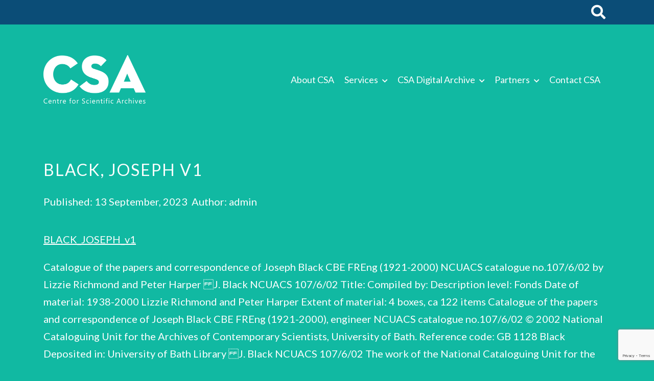

--- FILE ---
content_type: text/html; charset=UTF-8
request_url: https://centreforscientificarchives.co.uk/catalogues/joseph-black/
body_size: 19502
content:
<!doctype html>
<html lang="en">
    <head>
        <meta charset="utf-8">
        <meta name="viewport" content="width=device-width, initial-scale=1, shrink-to-fit=no">

        <link rel="stylesheet" href="https://use.fontawesome.com/releases/v5.7.2/css/all.css" integrity="sha384-fnmOCqbTlWIlj8LyTjo7mOUStjsKC4pOpQbqyi7RrhN7udi9RwhKkMHpvLbHG9Sr" crossorigin="anonymous">
        <link href="https://cdn.jsdelivr.net/npm/bootstrap@5.3.0-alpha3/dist/css/bootstrap.min.css" rel="stylesheet" integrity="sha384-KK94CHFLLe+nY2dmCWGMq91rCGa5gtU4mk92HdvYe+M/SXH301p5ILy+dN9+nJOZ" crossorigin="anonymous">
        <!-- alt fa cdn: https://stackpath.bootstrapcdn.com/font-awesome/4.7.0/css/font-awesome.min.css -->

        <!-- <link rel="stylesheet" href=""> -->

        <title>BLACK, Joseph v1 - Centre for Scientific Archives</title>
        <meta name="description" content="">
        <!-- <link rel="shortcut icon" href="https://csa.maxarchiveservices.co.uk/favicon.ico" type="image/x-icon"> -->
        <script src="https://cdnjs.cloudflare.com/ajax/libs/jquery/3.4.1/jquery.js"></script>

        <!-- <script src="//cdnjs.cloudflare.com/ajax/libs/ScrollMagic/2.0.7/ScrollMagic.min.js"></script>
        <script src="//cdnjs.cloudflare.com/ajax/libs/ScrollMagic/2.0.7/plugins/debug.addIndicators.min.js"></script> -->

        <!-- Global site tag (gtag.js) - Google Analytics -->
        <script async src="https://www.googletagmanager.com/gtag/js?id=G-DZN9LP4FMF"></script>
        <script>
        window.dataLayer = window.dataLayer || [];
        function gtag(){dataLayer.push(arguments);}
        gtag('js', new Date());

        gtag('config', 'G-DZN9LP4FMF');
        </script>        
        <meta name='robots' content='index, follow, max-image-preview:large, max-snippet:-1, max-video-preview:-1' />

	<!-- This site is optimized with the Yoast SEO plugin v26.8 - https://yoast.com/product/yoast-seo-wordpress/ -->
	<title>BLACK, Joseph v1 - Centre for Scientific Archives</title>
	<link rel="canonical" href="https://centreforscientificarchives.co.uk/catalogues/joseph-black/" />
	<meta property="og:locale" content="en_GB" />
	<meta property="og:type" content="article" />
	<meta property="og:title" content="BLACK, Joseph v1 - Centre for Scientific Archives" />
	<meta property="og:url" content="https://centreforscientificarchives.co.uk/catalogues/joseph-black/" />
	<meta property="og:site_name" content="Centre for Scientific Archives" />
	<meta property="article:modified_time" content="2024-01-16T11:21:29+00:00" />
	<meta name="twitter:card" content="summary_large_image" />
	<meta name="twitter:label1" content="Estimated reading time" />
	<meta name="twitter:data1" content="2 minutes" />
	<script type="application/ld+json" class="yoast-schema-graph">{"@context":"https://schema.org","@graph":[{"@type":"WebPage","@id":"https://centreforscientificarchives.co.uk/catalogues/joseph-black/","url":"https://centreforscientificarchives.co.uk/catalogues/joseph-black/","name":"BLACK, Joseph v1 - Centre for Scientific Archives","isPartOf":{"@id":"https://centreforscientificarchives.co.uk/#website"},"datePublished":"2023-09-13T08:33:24+00:00","dateModified":"2024-01-16T11:21:29+00:00","breadcrumb":{"@id":"https://centreforscientificarchives.co.uk/catalogues/joseph-black/#breadcrumb"},"inLanguage":"en-GB","potentialAction":[{"@type":"ReadAction","target":["https://centreforscientificarchives.co.uk/catalogues/joseph-black/"]}]},{"@type":"BreadcrumbList","@id":"https://centreforscientificarchives.co.uk/catalogues/joseph-black/#breadcrumb","itemListElement":[{"@type":"ListItem","position":1,"name":"Home","item":"https://centreforscientificarchives.co.uk/"},{"@type":"ListItem","position":2,"name":"Catalogues","item":"https://centreforscientificarchives.co.uk/catalogues/"},{"@type":"ListItem","position":3,"name":"BLACK, Joseph v1"}]},{"@type":"WebSite","@id":"https://centreforscientificarchives.co.uk/#website","url":"https://centreforscientificarchives.co.uk/","name":"Centre for Scientific Archives","description":"","potentialAction":[{"@type":"SearchAction","target":{"@type":"EntryPoint","urlTemplate":"https://centreforscientificarchives.co.uk/?s={search_term_string}"},"query-input":{"@type":"PropertyValueSpecification","valueRequired":true,"valueName":"search_term_string"}}],"inLanguage":"en-GB"}]}</script>
	<!-- / Yoast SEO plugin. -->


<link rel='dns-prefetch' href='//www.googletagmanager.com' />
<link rel="alternate" type="application/rss+xml" title="Centre for Scientific Archives &raquo; BLACK, Joseph v1 Comments Feed" href="https://centreforscientificarchives.co.uk/catalogues/joseph-black/feed/" />
<link rel="alternate" title="oEmbed (JSON)" type="application/json+oembed" href="https://centreforscientificarchives.co.uk/wp-json/oembed/1.0/embed?url=https%3A%2F%2Fcentreforscientificarchives.co.uk%2Fcatalogues%2Fjoseph-black%2F" />
<link rel="alternate" title="oEmbed (XML)" type="text/xml+oembed" href="https://centreforscientificarchives.co.uk/wp-json/oembed/1.0/embed?url=https%3A%2F%2Fcentreforscientificarchives.co.uk%2Fcatalogues%2Fjoseph-black%2F&#038;format=xml" />
<style id='wp-img-auto-sizes-contain-inline-css' type='text/css'>
img:is([sizes=auto i],[sizes^="auto," i]){contain-intrinsic-size:3000px 1500px}
/*# sourceURL=wp-img-auto-sizes-contain-inline-css */
</style>
<style id='wp-emoji-styles-inline-css' type='text/css'>

	img.wp-smiley, img.emoji {
		display: inline !important;
		border: none !important;
		box-shadow: none !important;
		height: 1em !important;
		width: 1em !important;
		margin: 0 0.07em !important;
		vertical-align: -0.1em !important;
		background: none !important;
		padding: 0 !important;
	}
/*# sourceURL=wp-emoji-styles-inline-css */
</style>
<style id='wp-block-library-inline-css' type='text/css'>
:root{--wp-block-synced-color:#7a00df;--wp-block-synced-color--rgb:122,0,223;--wp-bound-block-color:var(--wp-block-synced-color);--wp-editor-canvas-background:#ddd;--wp-admin-theme-color:#007cba;--wp-admin-theme-color--rgb:0,124,186;--wp-admin-theme-color-darker-10:#006ba1;--wp-admin-theme-color-darker-10--rgb:0,107,160.5;--wp-admin-theme-color-darker-20:#005a87;--wp-admin-theme-color-darker-20--rgb:0,90,135;--wp-admin-border-width-focus:2px}@media (min-resolution:192dpi){:root{--wp-admin-border-width-focus:1.5px}}.wp-element-button{cursor:pointer}:root .has-very-light-gray-background-color{background-color:#eee}:root .has-very-dark-gray-background-color{background-color:#313131}:root .has-very-light-gray-color{color:#eee}:root .has-very-dark-gray-color{color:#313131}:root .has-vivid-green-cyan-to-vivid-cyan-blue-gradient-background{background:linear-gradient(135deg,#00d084,#0693e3)}:root .has-purple-crush-gradient-background{background:linear-gradient(135deg,#34e2e4,#4721fb 50%,#ab1dfe)}:root .has-hazy-dawn-gradient-background{background:linear-gradient(135deg,#faaca8,#dad0ec)}:root .has-subdued-olive-gradient-background{background:linear-gradient(135deg,#fafae1,#67a671)}:root .has-atomic-cream-gradient-background{background:linear-gradient(135deg,#fdd79a,#004a59)}:root .has-nightshade-gradient-background{background:linear-gradient(135deg,#330968,#31cdcf)}:root .has-midnight-gradient-background{background:linear-gradient(135deg,#020381,#2874fc)}:root{--wp--preset--font-size--normal:16px;--wp--preset--font-size--huge:42px}.has-regular-font-size{font-size:1em}.has-larger-font-size{font-size:2.625em}.has-normal-font-size{font-size:var(--wp--preset--font-size--normal)}.has-huge-font-size{font-size:var(--wp--preset--font-size--huge)}.has-text-align-center{text-align:center}.has-text-align-left{text-align:left}.has-text-align-right{text-align:right}.has-fit-text{white-space:nowrap!important}#end-resizable-editor-section{display:none}.aligncenter{clear:both}.items-justified-left{justify-content:flex-start}.items-justified-center{justify-content:center}.items-justified-right{justify-content:flex-end}.items-justified-space-between{justify-content:space-between}.screen-reader-text{border:0;clip-path:inset(50%);height:1px;margin:-1px;overflow:hidden;padding:0;position:absolute;width:1px;word-wrap:normal!important}.screen-reader-text:focus{background-color:#ddd;clip-path:none;color:#444;display:block;font-size:1em;height:auto;left:5px;line-height:normal;padding:15px 23px 14px;text-decoration:none;top:5px;width:auto;z-index:100000}html :where(.has-border-color){border-style:solid}html :where([style*=border-top-color]){border-top-style:solid}html :where([style*=border-right-color]){border-right-style:solid}html :where([style*=border-bottom-color]){border-bottom-style:solid}html :where([style*=border-left-color]){border-left-style:solid}html :where([style*=border-width]){border-style:solid}html :where([style*=border-top-width]){border-top-style:solid}html :where([style*=border-right-width]){border-right-style:solid}html :where([style*=border-bottom-width]){border-bottom-style:solid}html :where([style*=border-left-width]){border-left-style:solid}html :where(img[class*=wp-image-]){height:auto;max-width:100%}:where(figure){margin:0 0 1em}html :where(.is-position-sticky){--wp-admin--admin-bar--position-offset:var(--wp-admin--admin-bar--height,0px)}@media screen and (max-width:600px){html :where(.is-position-sticky){--wp-admin--admin-bar--position-offset:0px}}

/*# sourceURL=wp-block-library-inline-css */
</style><style id='global-styles-inline-css' type='text/css'>
:root{--wp--preset--aspect-ratio--square: 1;--wp--preset--aspect-ratio--4-3: 4/3;--wp--preset--aspect-ratio--3-4: 3/4;--wp--preset--aspect-ratio--3-2: 3/2;--wp--preset--aspect-ratio--2-3: 2/3;--wp--preset--aspect-ratio--16-9: 16/9;--wp--preset--aspect-ratio--9-16: 9/16;--wp--preset--color--black: #000000;--wp--preset--color--cyan-bluish-gray: #abb8c3;--wp--preset--color--white: #ffffff;--wp--preset--color--pale-pink: #f78da7;--wp--preset--color--vivid-red: #cf2e2e;--wp--preset--color--luminous-vivid-orange: #ff6900;--wp--preset--color--luminous-vivid-amber: #fcb900;--wp--preset--color--light-green-cyan: #7bdcb5;--wp--preset--color--vivid-green-cyan: #00d084;--wp--preset--color--pale-cyan-blue: #8ed1fc;--wp--preset--color--vivid-cyan-blue: #0693e3;--wp--preset--color--vivid-purple: #9b51e0;--wp--preset--gradient--vivid-cyan-blue-to-vivid-purple: linear-gradient(135deg,rgb(6,147,227) 0%,rgb(155,81,224) 100%);--wp--preset--gradient--light-green-cyan-to-vivid-green-cyan: linear-gradient(135deg,rgb(122,220,180) 0%,rgb(0,208,130) 100%);--wp--preset--gradient--luminous-vivid-amber-to-luminous-vivid-orange: linear-gradient(135deg,rgb(252,185,0) 0%,rgb(255,105,0) 100%);--wp--preset--gradient--luminous-vivid-orange-to-vivid-red: linear-gradient(135deg,rgb(255,105,0) 0%,rgb(207,46,46) 100%);--wp--preset--gradient--very-light-gray-to-cyan-bluish-gray: linear-gradient(135deg,rgb(238,238,238) 0%,rgb(169,184,195) 100%);--wp--preset--gradient--cool-to-warm-spectrum: linear-gradient(135deg,rgb(74,234,220) 0%,rgb(151,120,209) 20%,rgb(207,42,186) 40%,rgb(238,44,130) 60%,rgb(251,105,98) 80%,rgb(254,248,76) 100%);--wp--preset--gradient--blush-light-purple: linear-gradient(135deg,rgb(255,206,236) 0%,rgb(152,150,240) 100%);--wp--preset--gradient--blush-bordeaux: linear-gradient(135deg,rgb(254,205,165) 0%,rgb(254,45,45) 50%,rgb(107,0,62) 100%);--wp--preset--gradient--luminous-dusk: linear-gradient(135deg,rgb(255,203,112) 0%,rgb(199,81,192) 50%,rgb(65,88,208) 100%);--wp--preset--gradient--pale-ocean: linear-gradient(135deg,rgb(255,245,203) 0%,rgb(182,227,212) 50%,rgb(51,167,181) 100%);--wp--preset--gradient--electric-grass: linear-gradient(135deg,rgb(202,248,128) 0%,rgb(113,206,126) 100%);--wp--preset--gradient--midnight: linear-gradient(135deg,rgb(2,3,129) 0%,rgb(40,116,252) 100%);--wp--preset--font-size--small: 13px;--wp--preset--font-size--medium: 20px;--wp--preset--font-size--large: 36px;--wp--preset--font-size--x-large: 42px;--wp--preset--spacing--20: 0.44rem;--wp--preset--spacing--30: 0.67rem;--wp--preset--spacing--40: 1rem;--wp--preset--spacing--50: 1.5rem;--wp--preset--spacing--60: 2.25rem;--wp--preset--spacing--70: 3.38rem;--wp--preset--spacing--80: 5.06rem;--wp--preset--shadow--natural: 6px 6px 9px rgba(0, 0, 0, 0.2);--wp--preset--shadow--deep: 12px 12px 50px rgba(0, 0, 0, 0.4);--wp--preset--shadow--sharp: 6px 6px 0px rgba(0, 0, 0, 0.2);--wp--preset--shadow--outlined: 6px 6px 0px -3px rgb(255, 255, 255), 6px 6px rgb(0, 0, 0);--wp--preset--shadow--crisp: 6px 6px 0px rgb(0, 0, 0);}:where(.is-layout-flex){gap: 0.5em;}:where(.is-layout-grid){gap: 0.5em;}body .is-layout-flex{display: flex;}.is-layout-flex{flex-wrap: wrap;align-items: center;}.is-layout-flex > :is(*, div){margin: 0;}body .is-layout-grid{display: grid;}.is-layout-grid > :is(*, div){margin: 0;}:where(.wp-block-columns.is-layout-flex){gap: 2em;}:where(.wp-block-columns.is-layout-grid){gap: 2em;}:where(.wp-block-post-template.is-layout-flex){gap: 1.25em;}:where(.wp-block-post-template.is-layout-grid){gap: 1.25em;}.has-black-color{color: var(--wp--preset--color--black) !important;}.has-cyan-bluish-gray-color{color: var(--wp--preset--color--cyan-bluish-gray) !important;}.has-white-color{color: var(--wp--preset--color--white) !important;}.has-pale-pink-color{color: var(--wp--preset--color--pale-pink) !important;}.has-vivid-red-color{color: var(--wp--preset--color--vivid-red) !important;}.has-luminous-vivid-orange-color{color: var(--wp--preset--color--luminous-vivid-orange) !important;}.has-luminous-vivid-amber-color{color: var(--wp--preset--color--luminous-vivid-amber) !important;}.has-light-green-cyan-color{color: var(--wp--preset--color--light-green-cyan) !important;}.has-vivid-green-cyan-color{color: var(--wp--preset--color--vivid-green-cyan) !important;}.has-pale-cyan-blue-color{color: var(--wp--preset--color--pale-cyan-blue) !important;}.has-vivid-cyan-blue-color{color: var(--wp--preset--color--vivid-cyan-blue) !important;}.has-vivid-purple-color{color: var(--wp--preset--color--vivid-purple) !important;}.has-black-background-color{background-color: var(--wp--preset--color--black) !important;}.has-cyan-bluish-gray-background-color{background-color: var(--wp--preset--color--cyan-bluish-gray) !important;}.has-white-background-color{background-color: var(--wp--preset--color--white) !important;}.has-pale-pink-background-color{background-color: var(--wp--preset--color--pale-pink) !important;}.has-vivid-red-background-color{background-color: var(--wp--preset--color--vivid-red) !important;}.has-luminous-vivid-orange-background-color{background-color: var(--wp--preset--color--luminous-vivid-orange) !important;}.has-luminous-vivid-amber-background-color{background-color: var(--wp--preset--color--luminous-vivid-amber) !important;}.has-light-green-cyan-background-color{background-color: var(--wp--preset--color--light-green-cyan) !important;}.has-vivid-green-cyan-background-color{background-color: var(--wp--preset--color--vivid-green-cyan) !important;}.has-pale-cyan-blue-background-color{background-color: var(--wp--preset--color--pale-cyan-blue) !important;}.has-vivid-cyan-blue-background-color{background-color: var(--wp--preset--color--vivid-cyan-blue) !important;}.has-vivid-purple-background-color{background-color: var(--wp--preset--color--vivid-purple) !important;}.has-black-border-color{border-color: var(--wp--preset--color--black) !important;}.has-cyan-bluish-gray-border-color{border-color: var(--wp--preset--color--cyan-bluish-gray) !important;}.has-white-border-color{border-color: var(--wp--preset--color--white) !important;}.has-pale-pink-border-color{border-color: var(--wp--preset--color--pale-pink) !important;}.has-vivid-red-border-color{border-color: var(--wp--preset--color--vivid-red) !important;}.has-luminous-vivid-orange-border-color{border-color: var(--wp--preset--color--luminous-vivid-orange) !important;}.has-luminous-vivid-amber-border-color{border-color: var(--wp--preset--color--luminous-vivid-amber) !important;}.has-light-green-cyan-border-color{border-color: var(--wp--preset--color--light-green-cyan) !important;}.has-vivid-green-cyan-border-color{border-color: var(--wp--preset--color--vivid-green-cyan) !important;}.has-pale-cyan-blue-border-color{border-color: var(--wp--preset--color--pale-cyan-blue) !important;}.has-vivid-cyan-blue-border-color{border-color: var(--wp--preset--color--vivid-cyan-blue) !important;}.has-vivid-purple-border-color{border-color: var(--wp--preset--color--vivid-purple) !important;}.has-vivid-cyan-blue-to-vivid-purple-gradient-background{background: var(--wp--preset--gradient--vivid-cyan-blue-to-vivid-purple) !important;}.has-light-green-cyan-to-vivid-green-cyan-gradient-background{background: var(--wp--preset--gradient--light-green-cyan-to-vivid-green-cyan) !important;}.has-luminous-vivid-amber-to-luminous-vivid-orange-gradient-background{background: var(--wp--preset--gradient--luminous-vivid-amber-to-luminous-vivid-orange) !important;}.has-luminous-vivid-orange-to-vivid-red-gradient-background{background: var(--wp--preset--gradient--luminous-vivid-orange-to-vivid-red) !important;}.has-very-light-gray-to-cyan-bluish-gray-gradient-background{background: var(--wp--preset--gradient--very-light-gray-to-cyan-bluish-gray) !important;}.has-cool-to-warm-spectrum-gradient-background{background: var(--wp--preset--gradient--cool-to-warm-spectrum) !important;}.has-blush-light-purple-gradient-background{background: var(--wp--preset--gradient--blush-light-purple) !important;}.has-blush-bordeaux-gradient-background{background: var(--wp--preset--gradient--blush-bordeaux) !important;}.has-luminous-dusk-gradient-background{background: var(--wp--preset--gradient--luminous-dusk) !important;}.has-pale-ocean-gradient-background{background: var(--wp--preset--gradient--pale-ocean) !important;}.has-electric-grass-gradient-background{background: var(--wp--preset--gradient--electric-grass) !important;}.has-midnight-gradient-background{background: var(--wp--preset--gradient--midnight) !important;}.has-small-font-size{font-size: var(--wp--preset--font-size--small) !important;}.has-medium-font-size{font-size: var(--wp--preset--font-size--medium) !important;}.has-large-font-size{font-size: var(--wp--preset--font-size--large) !important;}.has-x-large-font-size{font-size: var(--wp--preset--font-size--x-large) !important;}
/*# sourceURL=global-styles-inline-css */
</style>

<style id='classic-theme-styles-inline-css' type='text/css'>
/*! This file is auto-generated */
.wp-block-button__link{color:#fff;background-color:#32373c;border-radius:9999px;box-shadow:none;text-decoration:none;padding:calc(.667em + 2px) calc(1.333em + 2px);font-size:1.125em}.wp-block-file__button{background:#32373c;color:#fff;text-decoration:none}
/*# sourceURL=/wp-includes/css/classic-themes.min.css */
</style>
<link rel='stylesheet' id='contact-form-7-css' href='https://centreforscientificarchives.co.uk/wp-content/plugins/contact-form-7/includes/css/styles.css?ver=6.1.4' type='text/css' media='all' />
<link rel='stylesheet' id='wpcf7-redirect-script-frontend-css' href='https://centreforscientificarchives.co.uk/wp-content/plugins/wpcf7-redirect/build/assets/frontend-script.css?ver=2c532d7e2be36f6af233' type='text/css' media='all' />
<link rel='stylesheet' id='csa_main_styles-css' href='https://centreforscientificarchives.co.uk/wp-content/themes/centre_scientific_archives/build/index.css?ver=6.9' type='text/css' media='all' />
<script type="text/javascript" src="https://centreforscientificarchives.co.uk/wp-includes/js/jquery/jquery.min.js?ver=3.7.1" id="jquery-core-js"></script>
<script type="text/javascript" src="https://centreforscientificarchives.co.uk/wp-includes/js/jquery/jquery-migrate.min.js?ver=3.4.1" id="jquery-migrate-js"></script>
<script type="text/javascript" src="https://centreforscientificarchives.co.uk/wp-content/themes/centre_scientific_archives/assets/js/modernizr.custom.js?ver=6.9" id="modernizr-js"></script>
<script type="text/javascript" src="https://centreforscientificarchives.co.uk/wp-content/themes/centre_scientific_archives/assets/js/scroll-on-click.js?ver=6.9" id="scrollOnClick-js"></script>
<script type="text/javascript" src="https://centreforscientificarchives.co.uk/wp-content/themes/centre_scientific_archives/assets/js/toggle-menu.js?ver=6.9" id="toggleMenu-js"></script>
<script type="text/javascript" src="https://centreforscientificarchives.co.uk/wp-content/themes/centre_scientific_archives/assets/js/sub-menu-open-close.js?ver=6.9" id="subMenuOpenClose-js"></script>
<link rel="https://api.w.org/" href="https://centreforscientificarchives.co.uk/wp-json/" /><link rel="alternate" title="JSON" type="application/json" href="https://centreforscientificarchives.co.uk/wp-json/wp/v2/catalogues/1167" /><link rel="EditURI" type="application/rsd+xml" title="RSD" href="https://centreforscientificarchives.co.uk/xmlrpc.php?rsd" />
<meta name="generator" content="WordPress 6.9" />
<link rel='shortlink' href='https://centreforscientificarchives.co.uk/?p=1167' />
<meta name="generator" content="Site Kit by Google 1.170.0" /><link rel="icon" href="https://centreforscientificarchives.co.uk/wp-content/uploads/2023/07/cropped-favicon-32x32.jpg" sizes="32x32" />
<link rel="icon" href="https://centreforscientificarchives.co.uk/wp-content/uploads/2023/07/cropped-favicon-192x192.jpg" sizes="192x192" />
<link rel="apple-touch-icon" href="https://centreforscientificarchives.co.uk/wp-content/uploads/2023/07/cropped-favicon-180x180.jpg" />
<meta name="msapplication-TileImage" content="https://centreforscientificarchives.co.uk/wp-content/uploads/2023/07/cropped-favicon-270x270.jpg" />
    </head>

<body class="wp-singular catalogues-template-default single single-catalogues postid-1167 wp-theme-centre_scientific_archives"> 

<div id="page-anim-preloader"></div>
  

<!-- <div class="container-fluid show-lg" id="page-loading"></div> -->

<section class="container-fluid header-secondary">
    <div class="container">
        <div class="row">
            <div class="col-12 header-secondary__inner">
            <i class="fa fa-search js-search-trigger" aria-hidden="true"></i>
            </div>
        </div>
    </div>
</section>
<section class="container-fluid show-lg">    
    <div class="container">
        <div class="row d-flex d-xl-none" id="header-primary-mob">
            <div class="col-10">
                <a href="https://centreforscientificarchives.co.uk/"><img src="https://centreforscientificarchives.co.uk/wp-content/uploads/2023/07/csa_logo_400.png" class="logo-header" /></a>
                <!-- <span class="toggle-menu" id="toggle-menu-scroll">
                    <div class="hamburger-container">
                        <div class="hamburger--spin" id="toggleBurger" type="button">
                            <span class="hamburger-box">
                                <span class="hamburger-inner"></span>
                            </span>
                        </div>
                    </div>        
                </span>                 -->
            </div>
            <div class="col-2">
                <nav class="nav-primary">
                    <span style="display: flex; flex-direction: row; justify-content: flex-start; align-items: center;">
                        <!-- <img src="" /> -->
                        <img src="https://centreforscientificarchives.co.uk/wp-content/uploads/2023/07/csa_logo_400.png" class="logo-mobile-header" />
                    
                        <div class="hamburger-container menu-open">
                            <div class="hamburger--spin" id="toggleBurger" type="button">
                                <span class="hamburger-box">
                                    <span class="hamburger-inner"></span>
                                </span>
                            </div>
                        </div>   
                    </span>
                    <div class="menu-header-primary-container"><ul id="menu-header-primary" class="menu"><li id="menu-item-592" class="menu-item menu-item-type-post_type menu-item-object-page menu-item-592"><a href="https://centreforscientificarchives.co.uk/about-csa/">About CSA</a></li>
<li id="menu-item-1307" class="menu-item menu-item-type-custom menu-item-object-custom menu-item-has-children menu-item-1307"><a href="#">Services</a>
<ul class="sub-menu">
	<li id="menu-item-597" class="menu-item menu-item-type-post_type menu-item-object-page menu-item-597"><a href="https://centreforscientificarchives.co.uk/services-cataloguing-archives/">Cataloguing Scientific Archives</a></li>
	<li id="menu-item-598" class="menu-item menu-item-type-post_type menu-item-object-page menu-item-598"><a href="https://centreforscientificarchives.co.uk/services-indexing-archives/">Indexing Scientific Archives</a></li>
	<li id="menu-item-602" class="menu-item menu-item-type-post_type menu-item-object-page menu-item-602"><a href="https://centreforscientificarchives.co.uk/services-project-management-software/">Themis – Project Management Software</a></li>
	<li id="menu-item-599" class="menu-item menu-item-type-post_type menu-item-object-page menu-item-599"><a href="https://centreforscientificarchives.co.uk/services-archive-storage/">Archive Storage</a></li>
</ul>
</li>
<li id="menu-item-1308" class="menu-item menu-item-type-custom menu-item-object-custom menu-item-has-children menu-item-1308"><a href="#">CSA Digital Archive</a>
<ul class="sub-menu">
	<li id="menu-item-1006" class="menu-item menu-item-type-custom menu-item-object-custom menu-item-1006"><a href="/catalogues/">Catalogues</a></li>
</ul>
</li>
<li id="menu-item-1309" class="menu-item menu-item-type-custom menu-item-object-custom menu-item-has-children menu-item-1309"><a href="#">Partners</a>
<ul class="sub-menu">
	<li id="menu-item-682" class="menu-item menu-item-type-custom menu-item-object-custom menu-item-682"><a href="/partners/max-communications-ltd/">Max Communications</a></li>
	<li id="menu-item-684" class="menu-item menu-item-type-custom menu-item-object-custom menu-item-684"><a href="/partners/stag-science-and-technology-archive-group/">STAG</a></li>
</ul>
</li>
<li id="menu-item-1480" class="menu-item menu-item-type-post_type menu-item-object-page menu-item-1480"><a href="https://centreforscientificarchives.co.uk/contact/">Contact CSA</a></li>
</ul></div>   
                </nav>
                <span class="toggle-menu" id="toggle-menu-scroll">
                    <div class="hamburger-container">
                        <div class="hamburger--spin" id="toggleBurger" type="button">
                            <span class="hamburger-box">
                                <span class="hamburger-inner"></span>
                            </span>
                        </div>
                    </div>        
                </span>   
            </div>
        </div>  
                          
        <div class="row d-none d-xl-flex" id="header-primary">
            <div class="col-12 col-lg-3">
            <a href="https://centreforscientificarchives.co.uk/"><img src="https://centreforscientificarchives.co.uk/wp-content/uploads/2023/07/csa_logo_400.png" id="logo-header" /></a>
            </div>
            <div class="col-12 col-lg-9">
                <!-- <a class="button btn-primary" id="phone-call-button" href="#"><i class="fa fa-phone"></i> ARRANGE A PHONE CALL</a> -->
                <nav class="nav-primary">
                    <div class="menu-header-primary-container"><ul id="menu-header-primary-1" class="menu"><li class="menu-item menu-item-type-post_type menu-item-object-page menu-item-592"><a href="https://centreforscientificarchives.co.uk/about-csa/">About CSA</a></li>
<li class="menu-item menu-item-type-custom menu-item-object-custom menu-item-has-children menu-item-1307"><a href="#">Services</a>
<ul class="sub-menu">
	<li class="menu-item menu-item-type-post_type menu-item-object-page menu-item-597"><a href="https://centreforscientificarchives.co.uk/services-cataloguing-archives/">Cataloguing Scientific Archives</a></li>
	<li class="menu-item menu-item-type-post_type menu-item-object-page menu-item-598"><a href="https://centreforscientificarchives.co.uk/services-indexing-archives/">Indexing Scientific Archives</a></li>
	<li class="menu-item menu-item-type-post_type menu-item-object-page menu-item-602"><a href="https://centreforscientificarchives.co.uk/services-project-management-software/">Themis – Project Management Software</a></li>
	<li class="menu-item menu-item-type-post_type menu-item-object-page menu-item-599"><a href="https://centreforscientificarchives.co.uk/services-archive-storage/">Archive Storage</a></li>
</ul>
</li>
<li class="menu-item menu-item-type-custom menu-item-object-custom menu-item-has-children menu-item-1308"><a href="#">CSA Digital Archive</a>
<ul class="sub-menu">
	<li class="menu-item menu-item-type-custom menu-item-object-custom menu-item-1006"><a href="/catalogues/">Catalogues</a></li>
</ul>
</li>
<li class="menu-item menu-item-type-custom menu-item-object-custom menu-item-has-children menu-item-1309"><a href="#">Partners</a>
<ul class="sub-menu">
	<li class="menu-item menu-item-type-custom menu-item-object-custom menu-item-682"><a href="/partners/max-communications-ltd/">Max Communications</a></li>
	<li class="menu-item menu-item-type-custom menu-item-object-custom menu-item-684"><a href="/partners/stag-science-and-technology-archive-group/">STAG</a></li>
</ul>
</li>
<li class="menu-item menu-item-type-post_type menu-item-object-page menu-item-1480"><a href="https://centreforscientificarchives.co.uk/contact/">Contact CSA</a></li>
</ul></div> 
                </nav>            
            </div>
        </div>
    </div>
</section>
<main id="page">
    <section class="container-fluid" id="single-post-container">
        <div class="container">
            <div class="row">
                <div class="col-12">
                     <h1 class="heading-3">BLACK, Joseph v1</h1>
                        <p>Published: 13 September, 2023&nbsp;&nbsp;Author: admin</p>
  
                </div>
            </div>

                        <div class="row single-post-content">
                 
                <div class="col-12">
                    <p></p>
                    <p><a href="https://centreforscientificarchives.co.uk/wp-content/uploads/2024/01/BLACK_JOSEPH_v1.pdf" target="_blank">BLACK_JOSEPH_v1</a>
                    <p>Catalogue  of  the  papers  and  correspondence  of 
Joseph  Black  CBE  FREng 
(1921-2000) 
NCUACS  catalogue  no.107/6/02  
by  Lizzie  Richmond  and  Peter  Harper 
J.  Black 
NCUACS  107/6/02 
Title: 
Compiled  by: 
Description  level: 
Fonds 
Date  of  material: 
1938-2000 
Lizzie  Richmond  and  Peter  Harper 
Extent  of  material: 
4  boxes,  ca  122  items 
Catalogue  of  the  papers  and  correspondence  of  Joseph  Black  CBE  FREng 
(1921-2000),  engineer 
NCUACS  catalogue  no.107/6/02  
©  2002  National  Cataloguing  Unit  for  the  Archives  of  Contemporary  Scientists,  University  of  Bath. 
Reference  code: 
GB  1128  Black 
Deposited  in: 
University  of  Bath  Library 
J.  Black 
NCUACS  107/6/02 
The  work  of  the  National  Cataloguing  Unit 
for  the  Archives  of  Contemporary  Scientists,  and 
the  production  of  this  catalogue,  are  made  possible 
by  the  support  of  the  following  societies 
and  organisations: 
The  Biochemical  Society 
The  British  Crystallographic  Association 
The  Geological  Society 
The  Institute  of  Physics 
The  Royal  Society 
The  Royal  Society  of  Chemistry 
The  Higher  Education  Funding  Council  for  England 
The  Wellcome  Trust  
Trinity  College,  Cambridge 
J.  Black 
NCUACS  107/6/02 
NOT  ALL  THE  MATERIAL  IN  THIS  COLLECTION 
MAY  YET  BE  AVAILABLE  FOR  CONSULTATION. 
ENQUIRIES  SHOULD  BE  ADDRESSED  IN  THE 
FIRST  INSTANCE  TO: 
THE  ARCHIVIST 
THE  LIBRARY 
CLAVERTON  DOWN 
UNIVERSITY  OF  BATH 
BATH  BA2  7AY  
J.  Black 
NCUACS  107/6/02 
LIST  OF  CONTENTS 
GENERAL  INTRODUCTION 
SECTION  A 
BIOGRAPHICAL 
SECTION  B 
RESEARCH 
SECTION  C 
PUBLICATIONS 
SECTION  D 
LECTURES  AND  SPEECHES 
INDEX  OF  CORRESPONDENTS  
J.  Black 
NCUACS  107/6/02 
GENERAL  INTRODUCTION 
PROVENANCE 
The  papers  were  received  in  August  2001  from  Mrs  M.  Black,  the  widow  of  Professor  Black. 
OUTLINE  OF  THE  CAREER  OF  JOSEPH  BLACK 
Joseph  Black  was  born  in  Belfast  on  25  January  1921.  He  was  educated  at  the  Royal  Belfast 
Academical  Institution,  where  he  showed  great  promise  in  mathematics  and  physics,  and  at  Queen's 
University,  graduating  in  1941  with  first  class  honours  in  mechanical  engineering.  After  three  years  as 
a  scientific  officer  with  the  Royal  Aircraft  Establishment  at  Farnborough,  Hampshire,  Black  returned  to 
Queen's  in  1944  as  a  research  fellow.  He  was  awarded  an  MSc  in  1945.  Later  in  the  same  year  Black 
joined 
de  Havilland  Aircraft 
as 
an  aerodynamicist  and  worked  with 
the  team  designing  the 
revolutionary  Comet  jet  aeroplane. 
In  1946  Black  left  de  Havilland  to  begin  an  academic  career.  His  first  appointment  was  as  a  lecturer  in 
department  of  aeronautical  engineering  under  the  leadership  of  A.  R.  Collar.  His  gifts  as  a  teacher 
and  researcher  were  quickly  recognised  and  led  to  his  early  promotion  to  senior  lecturer. 
Black  left  the  University  of  Bristol  to  become  Head  of  the  Department  of  Engineering  at  the  newly 
created  Bristol  College  of  Science  and  Technology  (subsequently  Bristol  College  of  Advanced 
mechanical  engineering  at  the  University  of  Bristol  where  his  colleagues  included  Sir  Alfred  Pugsley, 
Lord  Chilver  and  Sir  Bernard  Crossland.  Shortly  after  his  appointment  Black  helped  to  establish  the 
Technology)  in  January  1960.  He  decided  that  from  the  outset  his  new  department  should  embrace 
both  aeronautical  and  mechanical  engineering.  In  1966  the  transformation  of  the  College  into  Bath 
extended  for  a  further  five  years.  
University  of  Technology  (later  the  University  of  Bath)  presented  Black  with  new  challenges  as  he 
the  intensive  academic  planning  which  immediately  preceded  the  university's  creation  and  was  a 
the  University  of  Bath,  Black  was  required  to  act  impartially  in  the  allocation  of  limited  UGC  resources 
to  all  universities.  He  performed  his  duties  with  skill  and  integrity  and  his  original  appointment  was 
member  of  the  committee  that  chose  its  Claverton  Down  site.  From  1964  to  1974  Black  served  as  a 
member  of  the  University  Grants  Committee  (UGC).  Throughout  the  period  of  major  construction  at 
helped  to  guide  and  foster  the  institution's  development.  Between  1960  and  1966  he  was  involved  in 
J.  Black 
NCUACS  107/6/02 
He  was  a  keen  advocate  of  design  as 
Between  1970  and  1973,  as  one  of  the  University  of  Bath's  first  pro-vice-chancellors,  Black  was 
instrumental  in  devising  and  implementing  a  number  of  innovative  administrative  and  academic 
structures,  including  the  establishment  of  a  unified  School  of  Engineering  encompassing  mechanical, 
aeronautical  and  manufacturing  engineering.  Black  laid  the  foundation  of  the  school's  outstanding 
reputation  in  engineering  design. 
part  of 
engineering.  Particularly  enthusiastic  about  new  techniques  in  computer-aided  design,  he  ensured 
that  appropriate  emphasis  was  placed  on  design  in  the  University  of  Bath  undergraduate  engineering 
curriculum.  Recognising  the  need  in  engineering  education  for  closer  links  between  universities  and 
industry  Black  played  an  important  part  in  the  introduction  of  the  ‘thin  sandwich’  course  whereby 
students  alternated  academic  terms  with  periods  spent  on  industrial  placements.  He  was  also  largely 
responsible  for  instigating  degree  courses  in  engineering  with  French  and  German.  On  his  retirement 
from  the  University  of  Bath  in  1985  Black  was  awarded  a  Leverhulme  Trust  Fellowship  to  research 
and  write  on  engineering  in  art. 
integral 
an 
Black  was  also  passionately  interested  in 
art.  He  was  chairman  of  Bath's  Holburne  of  Menstrie 
Museum,  a  committee  member  of  the  Victoria  Art  Gallery,  Bath  and  a  trustee  of  Bath  Industrial 
Heritage  Museum.  He  was  a  devoted  theatre-goer,  a  keen  photographer  and a  talented  silversmith. 
Black  was  a  Fellow  of  the  Institution  of  Mechanical  Engineers,  of  the  Royal  Aeronautical  Society  and 
of  the  Royal  Academy  of  Engineering.  He  was  awarded  honorary  doctorates  by  the  University  of 
Loughborough  and  by  the  City  University.  He  was  a  member  of  the  Design  Council  between  1977  and 
1982  and  acted  as  chairman  of  the  Engineering  Components  Awards,  1976  and  the  Engineering 
Products  Awards,  1977.  He  served  as  Science  and  Engineering  Research  Council  (SERC)/Design 
Council  Engineering  Design  Co-ordinator  from  1985  to  1989.  Black  received  the  Silver  Jubilee  Medal 
in  1977  and  was  appointed  CBE  in  1979  for  his  work  in  the  field  of  university  education. 
career.  It  includes  letters  of  reference  dating  from  before  Black's  graduation  from  Queen's  University,  
The  material  is  presented  in  the  order  given  in  the  contents  list. 
2000. 
Section  A,  Biographical,  contains  a  small  amount  of  material  relating  to  various  aspects  of  Black's 
Black  married  Margaret  Hewitt  in  1946.  They  had  a  daughter  and  three  sons. 
DESCRIPTION  OF  THE  COLLECTION 
It  covers  the  period  from  1938  to 
J.  Black 
NCUACS  107/6/02 
Belfast,  a  report  on  his  visit  to  educational  establishments  in  the  USA  and  papers  relating  to  the 
conferment  of  his  honorary  degrees.  It  also  contains  a  small  number  of  photographs  documenting 
various  aspects  of  his  career  between  1976  and  1989. 
Section  B,  Research,  comprises  material  relating  to  several  aspects  of  Black's  research  work.  It 
includes  documentation  of  Black's  involvement  in  the  development  of  a  specially  designed  ‘floating 
stretcher’  for  use  in  ambulances  and  his  interest  in  Gustave  Eiffel's  early  contribution  to  experimental 
aerodynamics.  The  section  also  contains  Black's  Queen's  University,  Belfast  MSc  thesis  and  some 
blue  print  drawings  he  executed  in  1938  for  Robert  Craig  and  Sons  Ltd,  Belfast. 
Section  C,  Publications,  contains  a  small  amount  of  material  relating  to  some  of  the  papers  and  other 
publications  written  by  Black  between  1947  and  2000.  It  includes  correspondence  and  drafts  of 
papers  on  a  wide  range  of  subjects,  from  supersonics  to  Renaissance  art,  published  in  various 
journals. 
Section  D,  Lectures  and  speeches,  presents  an  incomplete  record  of  lectures,  speeches  and  talks 
There  is  also  an  index  of  correspondents. 
ACKNOWLEDGEMENTS 
L.  Richmond 
colleges  and  universities. 
It  also  contains  documentation  of  lectures  he  gave  to 
a 
variety 
of 
on  engineering  and  art  which  Black  delivered  after  his  retirement  in  1985. 
given  by  Black  to  students  and  members  of  staff  both  at  the  University  of  Bath  and  at  other  schools, 
professional  audiences.  A  large  proportion  of  the  material  appears  to  relate  to  the  illustrated  lectures 
given  by  Black  throughout  his  career.  The  sequence  includes  material  relating  to  seminars  and  talks 
Bath  2002  
We  are  very  grateful  to  Mrs  M.  Black  for  her  assistance  in  making  this  material  available. 
J.  Black 
NCUACS  107/6/02 
SECTION  A 
BIOGRAPHICAL 
A.1-A.5 
OBITUARIES 
A.6-A.29 
CAREER,  HONOURS  AND  AWARDS 
A.30-A.36 
PHOTOGRAPHS 
OBITUARIES 
The  Bath  Chronicle,  7  October  2000. 
The  Guardian,  23  October  2000. 
The  Independent,  23  October  2000. 
The  Times,  7  November  2000. 
The  presentation  is  chronological. 
CAREER,  HONOURS  AND  AWARDS 
1938-1993 
Bristol  Evening  Post,  11  November  2000. 
See  also  B.43.  
Letters  of  reference  from  Robert  Craig  and  Sons  (Engineers)  Ltd,  Belfast,  1 
July  1938. 
J.  Black 
NCUACS  107/6/02 
Biographical 
Letters  of  reference  from  Davidson  and  Co  Ltd,  Engineers  and  Ironfounders, 
Belfast,  30  August  1940. 
Letters  of  reference  from  Professor  F.  V.  W.  Arnock,  College  of  Technology, 
Belfast,  19  May  1941. 
re 
Letter 
Engineering,  University  of  Bristol,  7  August  1946. 
Black's  appointment  to 
position 
the 
of 
lecturer, 
Faculty 
of 
Copy  of  application  for  the  post  of  head  of  the  department  of  aeronautical 
engineering,  College  of  Technology,  Bristol,  26  June  1959. 
Letter  from  Sir  Philip  Morris,  Vice-Chancellor,  University  of  Bristol  re  Black's 
departure  from  the  university,  23  December  1959. 
Colleges  of  Advanced  Technology,  printed  prospectus,  January  1963 
6pp  typescript  entitled  'Report  on  Visit  to  USA  on  English-Speaking  Union 
Technical  Teachers  Exchange  Scheme’,  September-December  1962. 
Black  was  awarded  an  English-Speaking  Union  (ESU)  Fellowship  and 
designated  a  Gillette  Fellow  in  December  1961.  The  award  enabled  him  to 
spend  three  months  in  the  USA  studying  various  aspects  of  North  American 
technical  education  with  particular  reference  to  undergraduate  curricula,  the 
architecture  of  teaching  buildings,  libraries  and  student  accommodation,  co- 
operative  courses  and  programmes  of  postgraduate  study. 
University  of  Sussex,  Brighton,  29  April  1968.  
Letter  re  Black's  Bristol  College  of  Science  and  Technology  salary,  10  July 
1963. 
1p  typescript  entitled  ‘Personal  and  Extra-Mural 
3pp  typescript  cv  with 
Activities’,  nd  ca  1964. 
Letter  indicating 
receipt  of  Black's  cv 
as  application  for 
a  post  at  the 
J.  Black 
NCUACS  107/6/02 
Biographical 
Correspondence  and 
Chancellor,  University  of  Aston,  Birmingham,  UK,  30  April  1968. 
application 
Black's 
the 
for 
cv 
re 
post 
of  Vice- 
Correspondence  and  papers  re  an  invitation  to  apply  for  the  position  of  Vice- 
Chancellor,  Brunel  University,  Middlesex,  UK,  November-December  1969. 
Copy  of  letter  re  the  end  of  Black's  term  of  service  with  the  University  Grants 
Committee,  4  February  1974. 
3pp  typescript  cv  and  career  summary,  nd  ca  1974. 
Correspondence  re  an  invitation  to  apply  for  the  post  of  Vice-Chancellor,  La 
Trobe  University,  Bundoora,  Australia,  2  February  1976. 
Correspondence  re  an  invitation  to  apply  for  the  position  of  Vice-Chancellor, 
University  of  Adelaide,  Australia,  6  February  1976. 
Copy  of  letter  inviting  Black  to  become  a  member  of  the  Design  Council,  8 
December  1976. 
Copy  of 
Commander  of  the  Order  of  the  British  Empire,  14  November  1979. 
the  submission  of  Black's  name  for  appointment  to 
Copy  of  certificate  of  Black's  receipt  of  a  Royal  Medal  to  commemorate  the 
Silver  Jubilee  of  Queen  Elizabeth  Il,  7  June  1977 
Congregation  programme.  
3pp  typescript  introductory  address  delivered  on 
degree 
Loughborough,  1990]. 
Doctor  of  Science,  Honoris  Causa,  City  University,  London,  2  December 
1991. 
the  conferment  of  the 
Causa, 
of 
[University 
Technology, 
Honoris 
Doctor 
of 
letter 
re 
of 
J.  Black 
NCUACS  107/6/02 
Biographical 
2pp  typescript  introductory  address  delivered  by  A.  Jebb. 
Certificate 
Aeronautical  Society,  1  July  1993. 
to  commemorate  fifty 
years 
of  membership  of 
the 
Royal 
A.30-A.36 
PHOTOGRAPHS 
1976-1989,  nd 
Colour  photograph  of  the  staff  and  students  of  the  School  of  Mechanical 
Engineering,  University  of  Bath,  June  1976. 
A.31,  A.32 
Design  Council  Award  presentation  ceremony,  1978. 
A.31 
Four  black  and  white  photographs. 
Laughton, 
Wally 
Olins, 
Alan 
Livingstone: 
Society 
Chartered 
Two  colour  photographs 
Colour  photograph  of  the  staff  and  students  of  the  School  of  Mechanical 
Engineering,  University  of  Bath,  (?)June  1980. 
Black  and  white  photograph  endorsed  'Kenneth  Grange,  Jane  Priestman, 
Chris 
of 
Designers  Seminar,  Truro,  April  21  1989". 
Three  black  and  white  portrait  photographs  of  Black,  nd.  
Untitled  black  and  white  photograph  showing  Black  receiving  a  (?)Design 
Council  award,  nd. 
J.  Black 
NCUACS  107/6/02 
SECTION  B 
RESEARCH 
This  section  contains  material  relating  to  several  aspects  of  Black's  research  work.  It  includes  his 
MSc  thesis,  submitted  in  November  1944,  some  early  engineering  drawings  completed  by  Black  while 
he  was  employed  by  Robert  Craig  and  Sons  (Engineers)  Ltd  of  Belfast  in  1938  and  papers  relating  to 
Black's  research  on  Gustave  Eiffel's  early  work  on  aerodynamics.  Papers,  reports  and  notes  relating 
to  Black's  supervision  of  University  of  Bath  research  into  the  design  of  stretchers  used  in  ambulances 
and  the  production a  ‘floating  stretcher’  to  reduce  the  detrimental  effects  of  road  vibration  on  patients 
in  transit  is  also  presented  in  this  section. 
B.1 
THESIS 
B.2-B.30 
‘FLOATING  STRETCHER' 
B.31-B.42 
GUSTAVE  EIFFEL 
B.43-B.47 
MISCELLANEOUS  
J.  Black 
NCUACS  107/6/02 
Research 
THESIS 
MSc  thesis  (bound)  entitled  ‘The  Flow  of  Compressible  Fluids  at  High 
Speeds  with 
Queen's 
University,  Belfast,  November  1944. 
Particular  Reference  to  Aeronautics’, 
Black, 
J. 
See  also  C.1,  C.2. 
"FLOATING  STRETCHER’ 
1981-1987 
During  the  1981-1982  University  of  Bath  academic  year  the  problem  of 
vibration  in  commercial  vehicle-based  ambulances  used  in  the  UK  was  the 
subject  of  a  final  year  undergraduate  project  supervised  by  Black.  In  late 
1982  University  of  Bath  postgraduates  undertook  a  project  to  devise  a  way  to 
stretcher 
reduce  the  discomfort  and 
vibration 
alleviate 
a  specially  sprung  suspension 
problems  of  road  vibration  by  means  of 
system  which 
of 
collaborative  work  between  the  University  of  Bath  and  Bath  Institute  of 
Medical  Engineering  (BIME). 
medical  deterioration  caused  by 
stretcher’,  designed  to 
in  ambulances.  The 
was  the 
isolated 
‘floating 
patient 
transit, 
during 
result 
the 
Levels  of  Vibration 
The  presentation  is  chronological. 
The  material  in  this  sub-section  relates  to  Black's  involvement  in  the  design 
and  development  of  the  stretcher  and  his  unsuccessful  attempts  to  secure  its 
widespread  adoption  by  UK  health  services. 
7pp  typescript  entitled  ‘Medical  Evidence  which  Indicates  the  Need  to 
Improve  the  Comfort  and  Reduce  the 
During  the 
Ambulance  Journey’,  M.  A.  Foster  and  N.  G.  Luard,  14  December  1981. 
of  Bath,  September  1983.  
Interim  Report:  Stretcher  Suspension  System  for  Vibration 
in 
Ambulances  (Report  No.  658)  D.  Leyshon,  School  of  Engineering,  University 
European  Patent  Specification  Application  No.  83305088.3  entitled  ‘Vibration 
Damping  Supports’,  University  of  Bath,  2  September  1983. 
4pp  typescript  entitled 
Literature  Search  to  Determine  Undesirable 
Frequencies  of  Vibration’,  M.  A.  Foster  and  N.  G.  Luard,  15  December  1981. 
Isolation 
'A 
J.  Black 
NCUACS  107/6/02 
Research 
Copy  of  engineers’  drawing  entitled  'Camp  Plate’,  5  December  1983. 
Engineers’  drawing  entitled  'Isolator  Assembly’,  4  January  1984. 
2pp  typescript  notes  with  2pp  graphs  enitled  ‘Tests  on  Hydragas  Stretcher 
Suspension  System’,  D.  Leyshon,  13  March  1984. 
Graph  entitled  'Graph  1 
Load  Mass  of  60kg',  14  March  1984. 
-  Hydragas  Suspension  System:  Transmissibility  with 
2pp  typescript  notes  with  1p  graph  entitled  'Tests  on  Hydragas  Suspension 
System’,  D.  Leyshon,  4  April  1984. 
2pp  typescript  entitled  ‘Comments  on  British  Patent  Office  Search  Re:  British 
Patent  Application  No.  8323591',  31  July  1984. 
2pp  typescript  entitled  'Suspension  Systems  for  Stretchers  in  Ambulances’, 
J.  Black,  July  1984. 
1p  typescript  notes  with  1p  graph  entitled  'Tests  on  Hydragas  Suspension 
System’,  D.  Leyshon,  20  September  1984. 
Hardback  notebook  containing  notes  and  a  diary  of  developments  re  work  on 
the  design  and  promotion  of  the  ‘floating  stretcher’,  July  1984-July  1985. 
re  vertical  mode  transmissibility,  4  February  1985.  
3pp  typescript  entitled  ‘Comments  on  US  Patent  Search  Report  Re:  US 
Application  No.  525816',  21  January  1985. 
University  of  Bath  internal  memo  from  D.  Leyshon  to  J.  Black  with  1p  graph 
re  vertical  mode  transmissibility,  1  February  1985. 
University  of  Bath  internal  memo  from  D.  Leyshon  to  J.  Black  with  1p  graph 
J.  Black 
NCUACS  107/6/02 
Research 
Engineers'  drawing  entitled  'Standard  Displacer  700  Series  +  40mm  Stroke’, 
14  February  1985. 
typescript 
2pp 
Transmissibility'  with  2pp  graphs  and  covering  letter,  13  February  1986. 
'Hydrogas  Suspension 
System: 
entitled 
notes 
Vertical 
Copy  of  Certificate  of  Grant  of  United  Kingdom  Patent  entitled  ‘Vibration 
Damping  Supports’,  25  June  1986. 
The  BIME  Floating  Stretcher,  with  covering  correspondence,  1987. 
14pp  manuscript  notes  and  graphs  entitled  ‘Friction  Damping'  recording  the 
results  of  mathematical  modelling  of  a  vibration  isolation  system  with  friction 
damping  as  the  medium,  nd. 
the 
8pp  manuscript  notes  and  graphs  entitled  'Hydragas  Spring  Modelling’,  nd. 
Background  material  re  US  patent  applications,  1973,  1974,  1978,  1981. 
2pp  untitled  manuscript  notes  re  experimental  and  design  work  on 
‘floating  stretcher’,  nd. 
22pp  typescript  with  illustrative  figures  entitled  ‘Vibration  Damping  Supports, 
nd. 
prototype  and  its  components,  nd.  
Eight  black  and  white  and  one  colour  photographs  of  the  ‘floating  stretcher’ 
Background  material  re  European  patent  applications,  1981,  1984. 
Background  material  re  stretcher  design  and  vibration,  1973-1986. 
J.  Black 
NCUACS  107/6/02 
Research 
Balsa  wood  model  of  the  ‘floating  stretcher’  suspension  mechanism,  nd. 
B.31-B.42 
GUSTAVE  EIFFEL 
1984-1990 
This  sub-section  contains  material  relating  to  research  carried  out  by  Black 
on  Gustave  Eiffel  and  his  contribution  to  the  development  of  experimental 
aerodynamics.  Black's  work  resulted  in 
a  paper  that  was  published  in  The 
Aeronautical  Journal  in  1990. 
See  also  C.12. 
Correspondence  and  two  colour  photographs  re  Black's  research  on  Eiffel, 
September  1984-July  1985. 
Correspondence  re  the  possibility  of  Black  giving  a 
Historical  Group  of  the  Royal  Aeronautical  Society,  March  1990. 
talk  on  Eiffel 
to  the 
B.36-B.42 
Background  material,  1964-1990,  nd. 
papers,  newspaper  cuttings, 
post 
cards, 
2pp  manuscript  notes  re  reference  works  on  Eiffel  and  his  work,  nd. 
3pp  typescript  list  of  references  with  copies  of  illustrative  figures,  nd. 
2pp  typescript  notes  (annotated)  entitled  ‘Comments  on  Prof.  Black's  paper 
on  Eiffel’,  J.  A.  Bagley,  June  1990. 
Seven  folders.  
Copies  of 
photographs  and 
publication  extracts  re  Gustave  Eiffel  and  his  work  used  by  Black  as  a 
research  resource. 
J.  Black 
NCUACS  107/6/02 
Research 
B.43-B.47 
MISCELLANEOUS 
1938-1980 
Blue  print  drawings  entitled  ‘3"  Centrifugal  Pump  Enclosed  Impeller’, 
Black,  Robert  Craig  and  Sons  (Engineers)  Ltd,  Belfast,  4  May  1938. 
J. 
See  also  A.6. 
Softback 
notes 
meetings,  teaching  and  conferences,  1968-1973. 
notebook  containing 
general 
on 
research, 
committee 
Thirty-eight 
aerodynamics  and  aeroplane  wing  design,  nd. 
untitled 
white 
black 
and 
photographs 
re 
research 
into 
Background  material,  1956-1980. 
Publications,  offprints  and  extracts  re  engineering  design,  the  history  of  flight 
and  aerodynamics. 
Two  folders.  
J.  Black 
NCUACS  107/6/02 
SECTION  C 
PUBLICATIONS 
This  section  contains  material  relating  to  papers  and  other  publications  written  by  Black  between 
1947  and  2000.  It  includes  a  copy  of  his  early  ground-breaking  book,  An  Introduction  to  Aerodynamic 
Compressibility  (1947)  and  correspondence  and  drafts  relating  to  some  of  his  papers,  on  subjects 
ranging  from  supersonics  to  Renaissance  art,  published  in  various  journals.  A  report  compiled  by  the 
Science  and  Engineering  Research  Council  (SERC)  Engineering  Design  Working  Party  of  which 
Black  was  a  member  is  also  included  in  this  section. 
The  presentation  is  chronological,  1947-2000. 
J.  Black 
NCUACS  107/6/02 
Publications 
An  Introduction  to  Aerodynamic  Compressibility,  J.  Black,  London,  1947. 
Published  volume. 
Typescript  proof  review. 
‘Ernst  Mach  -  Pioneer  of  Supersonics’,  Journal  of  the  Royal  Aeronautical 
Society  54  pp371-377,  1950. 
Photocopied  extract. 
Correspondence,  October-December  1957. 
1p  typescript  list  of  Black's  publications,  1946-1956. 
‘A  Systems  Approach  to 
Commercial  and  Industrial  Education  27(2)  pp35-39,  June  1973. 
Instruction’, 
Training 
British  Association  for 
Black  was  a  member  of  the  working  party. 
Newspaper  cuttings  of  correspondence  re  the  teaching  of  engineering  design 
at  British  universities,  October  1977. 
Report  of  the  Engineering  Design  Working  Party,  Science  and  Engineering 
Research  Council  (SERC),  1983. 
Technology,  British  Gas,  November  1985.  
Designing  Our  Technological  Future:  A  paper  Based  on  a  Summary  of 
Lectures  Given  by  Professor  Joseph  Black,  CBE,  FEng,  Mr  Geoffrey  Shillito 
and  Mr  Merrick  W  Taylor,  FBIM,  FRSA  to  the  Foundation  for  Science  and 
Copy  of  Black's  review  of  Industrial  Design  in  Engineering:  a  Marriage  of 
Techniques,  ed  C.  H.  Flurscheim,  Times  Higher  Education  Supplement,  25 
May  1984. 
J.  Black 
NCUACS  107/6/02 
Publications 
Engineering  Design  Education  on  Undergraduate  Degree  Courses  in  UK 
Universities 
Engineering, 
December  1986. 
Polytechnics, 
Fellowship 
Black, 
and 
of 
J. 
‘Gustave  Eiffel  -  Pioneer  of  Experimental  Aerodynamics’,  The  Aeronautical 
Journal  94(937)  pp231-244,  August/September  1990. 
Correspondence  and  papers  re  the  publication  and  distribution  of  copies  of 
Black's  paper,  June  1990-February  1991. 
See  also  B.31-B.42. 
‘Saving  the  Lagoon’,  History  Today  48(4)  pp10-16,  April  1998. 
13pp  typescript  draft  entitled  'A  Renaissance  Artist  and  the  New  Inventions: 
The  Nova  Reperta  (1553)  of  Johannes  Stradanus  (1523-1605)'  with  5pp 
illustrative  figures,  February  1999. 
with 
‘The 
a 
letter 
written 
by 
notes 
figures 
entitled 
Historical 
Educational  Development  and 
typescript  entitled  'UGC  Reserves: 
typescript 
Spp 
Development  of  Flight  -  The  Forerunners,  BC  to  1899’,  nd. 
illustrative 
4pp 
Implementation’,  J.  Black,  nd. 
Black  was  a  member  of  the  University  Grants  Committee  (UGC)  from  1964 
to  1974. 
Black 
Correspondence  and  newspaper  cuttings  re 
published  in  The  Times  concerning  government  agreements  with  foreign  car 
manufacturers,  2  August  2000. 
Black,  nd.  
7pp  typescript  (extract)  entitled  'The  Allocation  and  Assessment  of  Final  Year 
Project  Work  in  the  Engineering  Degree  Course  at  the  University  of  Bath’,  J. 
J.Black 
NCUACS  107/6/02 
SECTION  D 
LECTURES  AND  SPEECHES 
This  section  contains  material  relating  to  lectures  and  speeches  delivered  by  Black  at  various  events 
and  venues  between  1971  and  1995.  The  typescript  lectures  are  often  accompanied  by  lists  of  slides, 
illustrative  figures  and  diagrams,  and  overhead  projector  transparencies. 
Most  of  the  notes  and  typescript  drafts  are  not  dated.  It  is  not  always  possible  therefore  to  identify  the 
occasion  for  which  the  lectures  were  prepared.  Following  his  retirement  from  the  University  of  Bath  in 
1985  Black  was  awarded  a  Leverhulme  Trust  Emeritus  Fellowship  to  undertake  research  on 
engineering  in  art.  He  subsequently  gave  many  illustrated  lectures  on  this  subject  to  a  wide  range  of 
audiences.  Much  of  the  undated  material  in  this  section  appears  to  relate  to  this  period  of  Black's 
work. 
Dated  lectures  have  been  placed  at  the  beginning  of  the  sequence  in  chronological  order  while  those 
without  any  discernible  date  have  been  placed  in  alphabetical  order  of  title 
at  the  end  of  the 
sequence. 
J.Black 
NCUACS  107/6/02 
Lectures  and  speeches 
‘Two  Thousand  Years  of  Fluid  Motion  -  From  Aquae  Sulis  to  Sonic  Booms’, 
Bath  University  of  Technology  Public  Lecture,  9  February  1971. 
4pp  typescript  list  of  slides  entitled  ‘University  of  Bath  School  of  Engineering 
Lecture:  Two  Thousand  Years  of  Fluid  Motion’. 
10pp  typescript  entitled  'Teachers,  Libraries  and  the  New  Resources  -  A  Plea 
for  an  Educational  Partnership’,  address  delivered  to  a  Standing  Conference 
of  National 
Non-Print 
Material,  University  of  Surrey,  December  1971. 
Libraries  (SCONUL)  Meeting  on 
University 
and 
2pp  typescript  notes  entitled  ‘Lecture  to  Wandsworth  School:  How  Man 
Harnessed  the  Power  of  Water  and  Wind'  with  2pp  typescript  list  of  slides,  9 
January  1973. 
2pp  manuscript  list  of  slides  entitled  'Lecture  to  Imperial  College’,  19  March 
1977. 
8pp  typescript  lecture  cards  entitled  'Engineering  Employers  Federation’,  nd 
latest  bibliographical  reference  1984. 
30pp  untitled  typescript  with  amendments.  
Various  typescript  lectures  beginning  ‘Civilisation  emerged  as  man  learnt  ...', 
nd. 
10pp  typescript  (annotated)  lecture  entitled  ‘The  Conquest  of  Flight’,  nd. 
1ipp  typescript  speech  entitled 
Aeronautical  Engineering,  University  of  Bristol'  nd  ca  1995. 
‘50th  Anniversary  of  the  Department  of 
30pp  untitled  typescript  labelled  'Cranfield  Seminar,  Feb.  8’. 
J.Black 
NCUACS  107/6/02 
Lectures  and  speeches 
30pp  untitled  typescript  draft  (annotated). 
4pp  untitled  typescript  draft. 
2pp  manuscript  list  of  slides. 
Various  manuscript  and  typescript  versions  of  an  illustrative  figure  depicting 
the  chronology  of  developments  in  man's  utilisation  of  water  and  wind. 
‘History  of  Fluid  Mechanics  -  Man  the  Thinker’.  Contents  of  folder  so 
inscribed. 
2pp  manuscript  list  of  slides  with  illustrative  diagrams  and  14  slides,  nd. 
D.16-D.21 
‘O/H  Transparencies:  Design  Council’.  Contents  of  folder  so  inscribed  divide 
into  five  for  ease  of  reference. 
3pp  manuscript  notes  entitled  'Design  Teaching,  |.  C.  July  15’,  nd. 
Five  folders. 
1p  typescript  entitled  ‘Seminar:  Research  in  Engineering  Design’,  nd. 
D.17-D.21 
40  transparencies  entitled  ‘Systematic  Engineering  Design’,  nd. 
5pp  typescript  untitled  lecture  cards  (annotated),  nd.  
2pp  untitled  manuscript  draft  beginning  'In  Part  1  of  this  chronicle  of  man's 
achievements  ...',  nd. 
3pp  typescript  lecture  notes  entitled  'What  is  Research  in  Engineering 
Design?',  nd. 
J.Black 
NCUACS  107/6/02 
Lectures  and  speeches 
6pp  typescript  and  manuscript  untitled  lecture  cards,  nd. 
J.Black 
NCUACS  107/6/02 
INDEX  OF  CORRESPONDENTS 
ANDRADE,  Edward  Neville  da  Costa 
ARNOCK,  F.  V.  W. 
BAGLEY,  John  A. 
BROWNING,  K. 
DUNNILL,  Peter 
EDWARDS,  Stephen 
HARTENBERG,  R.  S. 
JAKAB,  Peter  L. 
B.32,  C.12 
MOORE,  David 
MORRIS,  Sir  Philip 
C.12 
A.16 
C.12 
A.11 
C.15 
C.15 
A.9 
PICK,  Joan  Margaret 
MACKENZIE,  Norman 
MOULTON,  Alexander  Eric 
C.12  
ROYAL  AERONAUTICAL  SOCIETY 
STAMMERS,  Charles  W. 
ROBERTSON,  Andrew 
SAMUELS,  Helen  W. 
J.Black 
NCUACS  107/6/02 
Index  of  correspondents 
STUCHBERY,  A.  L. 
THATCHER,  Margaret  Hilda,  Baroness 
VARLEY,  Eric  Graham,  Baron 
YOUNG,  Alec  David 
</p>
                </div>
                            </div>
                        </div>
        </div>
    </section>
</main>
</main>
<footer class="container-fluid" id="footer-primary">
    <div class="container">
            <div class="row">
                <div class="col-12">   
                    <a href="https://centreforscientificarchives.co.uk/"><img src="https://centreforscientificarchives.co.uk/wp-content/uploads/2023/07/csa_logo_400.png" id="logo-footer" /></a>                         
                </div>
            </div>
        </div>
        <div class="container">
            <div class="row" style="margin-bottom: 0 !important;">
                <div class="col-12 col-xl-4">
                                        <p>Opening up the notebooks, unpublished writings, diagrams, photographs and correspondence of scientists to stimulate scientific innovation.</p>
                    <br><br>
                </div>
                <div class="col-12 col-xl-4">
                    <nav class="nav-secondary">
                        <div class="menu-footer-primary-container"><ul id="menu-footer-primary" class="menu"><li id="menu-item-585" class="menu-item menu-item-type-post_type menu-item-object-page menu-item-585"><a href="https://centreforscientificarchives.co.uk/terms-and-conditions/">Terms And Conditions</a></li>
<li id="menu-item-588" class="menu-item menu-item-type-post_type menu-item-object-page menu-item-588"><a href="https://centreforscientificarchives.co.uk/privacy-policy-2/">Privacy Policy</a></li>
<li id="menu-item-586" class="menu-item menu-item-type-post_type menu-item-object-page menu-item-586"><a href="https://centreforscientificarchives.co.uk/cookie-policy/">Cookie Policy</a></li>
<li id="menu-item-587" class="menu-item menu-item-type-post_type menu-item-object-page menu-item-587"><a href="https://centreforscientificarchives.co.uk/contact/">Contact CSA</a></li>
</ul></div> 
                    </nav>  
                </div>
                <div class="col-12 col-xl-4">
                   <div class="contact-details">
                        <span href="#" class="icon icon-md icon-white" id="icon-email">
                        <i class="fa fa-envelope"></i>
                        </span>
                        <p>enquiries@centreforscientificarchives.co.uk</p>
                    </div>
                </div>  
            </div>
                       
        </div>
    </footer>
    <footer class="container-fluid" id="footer-secondary">
        <div class="container">
            <div class="row">
                <div class="col-12">
                    <p>© Copyright 2026 · Centre for Scientific Archives<br>The CSA is registered with Companies House No. 7090482 and the Company is described in its Articles and Memorandum as a Charitable Company, and is a registered charity in England and Wales No. 113803.
</p>
                </div>
            </div>
        </div>
    </footer>

<script type="speculationrules">
{"prefetch":[{"source":"document","where":{"and":[{"href_matches":"/*"},{"not":{"href_matches":["/wp-*.php","/wp-admin/*","/wp-content/uploads/*","/wp-content/*","/wp-content/plugins/*","/wp-content/themes/centre_scientific_archives/*","/*\\?(.+)"]}},{"not":{"selector_matches":"a[rel~=\"nofollow\"]"}},{"not":{"selector_matches":".no-prefetch, .no-prefetch a"}}]},"eagerness":"conservative"}]}
</script>
<script type="text/javascript" src="https://centreforscientificarchives.co.uk/wp-includes/js/dist/hooks.min.js?ver=dd5603f07f9220ed27f1" id="wp-hooks-js"></script>
<script type="text/javascript" src="https://centreforscientificarchives.co.uk/wp-includes/js/dist/i18n.min.js?ver=c26c3dc7bed366793375" id="wp-i18n-js"></script>
<script type="text/javascript" id="wp-i18n-js-after">
/* <![CDATA[ */
wp.i18n.setLocaleData( { 'text direction\u0004ltr': [ 'ltr' ] } );
//# sourceURL=wp-i18n-js-after
/* ]]> */
</script>
<script type="text/javascript" src="https://centreforscientificarchives.co.uk/wp-content/plugins/contact-form-7/includes/swv/js/index.js?ver=6.1.4" id="swv-js"></script>
<script type="text/javascript" id="contact-form-7-js-before">
/* <![CDATA[ */
var wpcf7 = {
    "api": {
        "root": "https:\/\/centreforscientificarchives.co.uk\/wp-json\/",
        "namespace": "contact-form-7\/v1"
    },
    "cached": 1
};
//# sourceURL=contact-form-7-js-before
/* ]]> */
</script>
<script type="text/javascript" src="https://centreforscientificarchives.co.uk/wp-content/plugins/contact-form-7/includes/js/index.js?ver=6.1.4" id="contact-form-7-js"></script>
<script type="text/javascript" id="wpcf7-redirect-script-js-extra">
/* <![CDATA[ */
var wpcf7r = {"ajax_url":"https://centreforscientificarchives.co.uk/wp-admin/admin-ajax.php"};
//# sourceURL=wpcf7-redirect-script-js-extra
/* ]]> */
</script>
<script type="text/javascript" src="https://centreforscientificarchives.co.uk/wp-content/plugins/wpcf7-redirect/build/assets/frontend-script.js?ver=2c532d7e2be36f6af233" id="wpcf7-redirect-script-js"></script>
<script type="text/javascript" id="main-csa-js-js-extra">
/* <![CDATA[ */
var csaData = {"root_url":"https://centreforscientificarchives.co.uk","nonce":"8970c029a0"};
//# sourceURL=main-csa-js-js-extra
/* ]]> */
</script>
<script type="text/javascript" src="https://centreforscientificarchives.co.uk/wp-content/themes/centre_scientific_archives/build/index.js?ver=1.0" id="main-csa-js-js"></script>
<script type="text/javascript" src="https://www.google.com/recaptcha/api.js?render=6Ld-lzkoAAAAAN5I8RwQJVIKU8rzy5UreCNP2iR7&amp;ver=3.0" id="google-recaptcha-js"></script>
<script type="text/javascript" src="https://centreforscientificarchives.co.uk/wp-includes/js/dist/vendor/wp-polyfill.min.js?ver=3.15.0" id="wp-polyfill-js"></script>
<script type="text/javascript" id="wpcf7-recaptcha-js-before">
/* <![CDATA[ */
var wpcf7_recaptcha = {
    "sitekey": "6Ld-lzkoAAAAAN5I8RwQJVIKU8rzy5UreCNP2iR7",
    "actions": {
        "homepage": "homepage",
        "contactform": "contactform"
    }
};
//# sourceURL=wpcf7-recaptcha-js-before
/* ]]> */
</script>
<script type="text/javascript" src="https://centreforscientificarchives.co.uk/wp-content/plugins/contact-form-7/modules/recaptcha/index.js?ver=6.1.4" id="wpcf7-recaptcha-js"></script>
<script id="wp-emoji-settings" type="application/json">
{"baseUrl":"https://s.w.org/images/core/emoji/17.0.2/72x72/","ext":".png","svgUrl":"https://s.w.org/images/core/emoji/17.0.2/svg/","svgExt":".svg","source":{"concatemoji":"https://centreforscientificarchives.co.uk/wp-includes/js/wp-emoji-release.min.js?ver=6.9"}}
</script>
<script type="module">
/* <![CDATA[ */
/*! This file is auto-generated */
const a=JSON.parse(document.getElementById("wp-emoji-settings").textContent),o=(window._wpemojiSettings=a,"wpEmojiSettingsSupports"),s=["flag","emoji"];function i(e){try{var t={supportTests:e,timestamp:(new Date).valueOf()};sessionStorage.setItem(o,JSON.stringify(t))}catch(e){}}function c(e,t,n){e.clearRect(0,0,e.canvas.width,e.canvas.height),e.fillText(t,0,0);t=new Uint32Array(e.getImageData(0,0,e.canvas.width,e.canvas.height).data);e.clearRect(0,0,e.canvas.width,e.canvas.height),e.fillText(n,0,0);const a=new Uint32Array(e.getImageData(0,0,e.canvas.width,e.canvas.height).data);return t.every((e,t)=>e===a[t])}function p(e,t){e.clearRect(0,0,e.canvas.width,e.canvas.height),e.fillText(t,0,0);var n=e.getImageData(16,16,1,1);for(let e=0;e<n.data.length;e++)if(0!==n.data[e])return!1;return!0}function u(e,t,n,a){switch(t){case"flag":return n(e,"\ud83c\udff3\ufe0f\u200d\u26a7\ufe0f","\ud83c\udff3\ufe0f\u200b\u26a7\ufe0f")?!1:!n(e,"\ud83c\udde8\ud83c\uddf6","\ud83c\udde8\u200b\ud83c\uddf6")&&!n(e,"\ud83c\udff4\udb40\udc67\udb40\udc62\udb40\udc65\udb40\udc6e\udb40\udc67\udb40\udc7f","\ud83c\udff4\u200b\udb40\udc67\u200b\udb40\udc62\u200b\udb40\udc65\u200b\udb40\udc6e\u200b\udb40\udc67\u200b\udb40\udc7f");case"emoji":return!a(e,"\ud83e\u1fac8")}return!1}function f(e,t,n,a){let r;const o=(r="undefined"!=typeof WorkerGlobalScope&&self instanceof WorkerGlobalScope?new OffscreenCanvas(300,150):document.createElement("canvas")).getContext("2d",{willReadFrequently:!0}),s=(o.textBaseline="top",o.font="600 32px Arial",{});return e.forEach(e=>{s[e]=t(o,e,n,a)}),s}function r(e){var t=document.createElement("script");t.src=e,t.defer=!0,document.head.appendChild(t)}a.supports={everything:!0,everythingExceptFlag:!0},new Promise(t=>{let n=function(){try{var e=JSON.parse(sessionStorage.getItem(o));if("object"==typeof e&&"number"==typeof e.timestamp&&(new Date).valueOf()<e.timestamp+604800&&"object"==typeof e.supportTests)return e.supportTests}catch(e){}return null}();if(!n){if("undefined"!=typeof Worker&&"undefined"!=typeof OffscreenCanvas&&"undefined"!=typeof URL&&URL.createObjectURL&&"undefined"!=typeof Blob)try{var e="postMessage("+f.toString()+"("+[JSON.stringify(s),u.toString(),c.toString(),p.toString()].join(",")+"));",a=new Blob([e],{type:"text/javascript"});const r=new Worker(URL.createObjectURL(a),{name:"wpTestEmojiSupports"});return void(r.onmessage=e=>{i(n=e.data),r.terminate(),t(n)})}catch(e){}i(n=f(s,u,c,p))}t(n)}).then(e=>{for(const n in e)a.supports[n]=e[n],a.supports.everything=a.supports.everything&&a.supports[n],"flag"!==n&&(a.supports.everythingExceptFlag=a.supports.everythingExceptFlag&&a.supports[n]);var t;a.supports.everythingExceptFlag=a.supports.everythingExceptFlag&&!a.supports.flag,a.supports.everything||((t=a.source||{}).concatemoji?r(t.concatemoji):t.wpemoji&&t.twemoji&&(r(t.twemoji),r(t.wpemoji)))});
//# sourceURL=https://centreforscientificarchives.co.uk/wp-includes/js/wp-emoji-loader.min.js
/* ]]> */
</script>
</body>
</html>

--- FILE ---
content_type: text/html; charset=utf-8
request_url: https://www.google.com/recaptcha/api2/anchor?ar=1&k=6Ld-lzkoAAAAAN5I8RwQJVIKU8rzy5UreCNP2iR7&co=aHR0cHM6Ly9jZW50cmVmb3JzY2llbnRpZmljYXJjaGl2ZXMuY28udWs6NDQz&hl=en&v=PoyoqOPhxBO7pBk68S4YbpHZ&size=invisible&anchor-ms=20000&execute-ms=30000&cb=hzumpvusdoox
body_size: 48775
content:
<!DOCTYPE HTML><html dir="ltr" lang="en"><head><meta http-equiv="Content-Type" content="text/html; charset=UTF-8">
<meta http-equiv="X-UA-Compatible" content="IE=edge">
<title>reCAPTCHA</title>
<style type="text/css">
/* cyrillic-ext */
@font-face {
  font-family: 'Roboto';
  font-style: normal;
  font-weight: 400;
  font-stretch: 100%;
  src: url(//fonts.gstatic.com/s/roboto/v48/KFO7CnqEu92Fr1ME7kSn66aGLdTylUAMa3GUBHMdazTgWw.woff2) format('woff2');
  unicode-range: U+0460-052F, U+1C80-1C8A, U+20B4, U+2DE0-2DFF, U+A640-A69F, U+FE2E-FE2F;
}
/* cyrillic */
@font-face {
  font-family: 'Roboto';
  font-style: normal;
  font-weight: 400;
  font-stretch: 100%;
  src: url(//fonts.gstatic.com/s/roboto/v48/KFO7CnqEu92Fr1ME7kSn66aGLdTylUAMa3iUBHMdazTgWw.woff2) format('woff2');
  unicode-range: U+0301, U+0400-045F, U+0490-0491, U+04B0-04B1, U+2116;
}
/* greek-ext */
@font-face {
  font-family: 'Roboto';
  font-style: normal;
  font-weight: 400;
  font-stretch: 100%;
  src: url(//fonts.gstatic.com/s/roboto/v48/KFO7CnqEu92Fr1ME7kSn66aGLdTylUAMa3CUBHMdazTgWw.woff2) format('woff2');
  unicode-range: U+1F00-1FFF;
}
/* greek */
@font-face {
  font-family: 'Roboto';
  font-style: normal;
  font-weight: 400;
  font-stretch: 100%;
  src: url(//fonts.gstatic.com/s/roboto/v48/KFO7CnqEu92Fr1ME7kSn66aGLdTylUAMa3-UBHMdazTgWw.woff2) format('woff2');
  unicode-range: U+0370-0377, U+037A-037F, U+0384-038A, U+038C, U+038E-03A1, U+03A3-03FF;
}
/* math */
@font-face {
  font-family: 'Roboto';
  font-style: normal;
  font-weight: 400;
  font-stretch: 100%;
  src: url(//fonts.gstatic.com/s/roboto/v48/KFO7CnqEu92Fr1ME7kSn66aGLdTylUAMawCUBHMdazTgWw.woff2) format('woff2');
  unicode-range: U+0302-0303, U+0305, U+0307-0308, U+0310, U+0312, U+0315, U+031A, U+0326-0327, U+032C, U+032F-0330, U+0332-0333, U+0338, U+033A, U+0346, U+034D, U+0391-03A1, U+03A3-03A9, U+03B1-03C9, U+03D1, U+03D5-03D6, U+03F0-03F1, U+03F4-03F5, U+2016-2017, U+2034-2038, U+203C, U+2040, U+2043, U+2047, U+2050, U+2057, U+205F, U+2070-2071, U+2074-208E, U+2090-209C, U+20D0-20DC, U+20E1, U+20E5-20EF, U+2100-2112, U+2114-2115, U+2117-2121, U+2123-214F, U+2190, U+2192, U+2194-21AE, U+21B0-21E5, U+21F1-21F2, U+21F4-2211, U+2213-2214, U+2216-22FF, U+2308-230B, U+2310, U+2319, U+231C-2321, U+2336-237A, U+237C, U+2395, U+239B-23B7, U+23D0, U+23DC-23E1, U+2474-2475, U+25AF, U+25B3, U+25B7, U+25BD, U+25C1, U+25CA, U+25CC, U+25FB, U+266D-266F, U+27C0-27FF, U+2900-2AFF, U+2B0E-2B11, U+2B30-2B4C, U+2BFE, U+3030, U+FF5B, U+FF5D, U+1D400-1D7FF, U+1EE00-1EEFF;
}
/* symbols */
@font-face {
  font-family: 'Roboto';
  font-style: normal;
  font-weight: 400;
  font-stretch: 100%;
  src: url(//fonts.gstatic.com/s/roboto/v48/KFO7CnqEu92Fr1ME7kSn66aGLdTylUAMaxKUBHMdazTgWw.woff2) format('woff2');
  unicode-range: U+0001-000C, U+000E-001F, U+007F-009F, U+20DD-20E0, U+20E2-20E4, U+2150-218F, U+2190, U+2192, U+2194-2199, U+21AF, U+21E6-21F0, U+21F3, U+2218-2219, U+2299, U+22C4-22C6, U+2300-243F, U+2440-244A, U+2460-24FF, U+25A0-27BF, U+2800-28FF, U+2921-2922, U+2981, U+29BF, U+29EB, U+2B00-2BFF, U+4DC0-4DFF, U+FFF9-FFFB, U+10140-1018E, U+10190-1019C, U+101A0, U+101D0-101FD, U+102E0-102FB, U+10E60-10E7E, U+1D2C0-1D2D3, U+1D2E0-1D37F, U+1F000-1F0FF, U+1F100-1F1AD, U+1F1E6-1F1FF, U+1F30D-1F30F, U+1F315, U+1F31C, U+1F31E, U+1F320-1F32C, U+1F336, U+1F378, U+1F37D, U+1F382, U+1F393-1F39F, U+1F3A7-1F3A8, U+1F3AC-1F3AF, U+1F3C2, U+1F3C4-1F3C6, U+1F3CA-1F3CE, U+1F3D4-1F3E0, U+1F3ED, U+1F3F1-1F3F3, U+1F3F5-1F3F7, U+1F408, U+1F415, U+1F41F, U+1F426, U+1F43F, U+1F441-1F442, U+1F444, U+1F446-1F449, U+1F44C-1F44E, U+1F453, U+1F46A, U+1F47D, U+1F4A3, U+1F4B0, U+1F4B3, U+1F4B9, U+1F4BB, U+1F4BF, U+1F4C8-1F4CB, U+1F4D6, U+1F4DA, U+1F4DF, U+1F4E3-1F4E6, U+1F4EA-1F4ED, U+1F4F7, U+1F4F9-1F4FB, U+1F4FD-1F4FE, U+1F503, U+1F507-1F50B, U+1F50D, U+1F512-1F513, U+1F53E-1F54A, U+1F54F-1F5FA, U+1F610, U+1F650-1F67F, U+1F687, U+1F68D, U+1F691, U+1F694, U+1F698, U+1F6AD, U+1F6B2, U+1F6B9-1F6BA, U+1F6BC, U+1F6C6-1F6CF, U+1F6D3-1F6D7, U+1F6E0-1F6EA, U+1F6F0-1F6F3, U+1F6F7-1F6FC, U+1F700-1F7FF, U+1F800-1F80B, U+1F810-1F847, U+1F850-1F859, U+1F860-1F887, U+1F890-1F8AD, U+1F8B0-1F8BB, U+1F8C0-1F8C1, U+1F900-1F90B, U+1F93B, U+1F946, U+1F984, U+1F996, U+1F9E9, U+1FA00-1FA6F, U+1FA70-1FA7C, U+1FA80-1FA89, U+1FA8F-1FAC6, U+1FACE-1FADC, U+1FADF-1FAE9, U+1FAF0-1FAF8, U+1FB00-1FBFF;
}
/* vietnamese */
@font-face {
  font-family: 'Roboto';
  font-style: normal;
  font-weight: 400;
  font-stretch: 100%;
  src: url(//fonts.gstatic.com/s/roboto/v48/KFO7CnqEu92Fr1ME7kSn66aGLdTylUAMa3OUBHMdazTgWw.woff2) format('woff2');
  unicode-range: U+0102-0103, U+0110-0111, U+0128-0129, U+0168-0169, U+01A0-01A1, U+01AF-01B0, U+0300-0301, U+0303-0304, U+0308-0309, U+0323, U+0329, U+1EA0-1EF9, U+20AB;
}
/* latin-ext */
@font-face {
  font-family: 'Roboto';
  font-style: normal;
  font-weight: 400;
  font-stretch: 100%;
  src: url(//fonts.gstatic.com/s/roboto/v48/KFO7CnqEu92Fr1ME7kSn66aGLdTylUAMa3KUBHMdazTgWw.woff2) format('woff2');
  unicode-range: U+0100-02BA, U+02BD-02C5, U+02C7-02CC, U+02CE-02D7, U+02DD-02FF, U+0304, U+0308, U+0329, U+1D00-1DBF, U+1E00-1E9F, U+1EF2-1EFF, U+2020, U+20A0-20AB, U+20AD-20C0, U+2113, U+2C60-2C7F, U+A720-A7FF;
}
/* latin */
@font-face {
  font-family: 'Roboto';
  font-style: normal;
  font-weight: 400;
  font-stretch: 100%;
  src: url(//fonts.gstatic.com/s/roboto/v48/KFO7CnqEu92Fr1ME7kSn66aGLdTylUAMa3yUBHMdazQ.woff2) format('woff2');
  unicode-range: U+0000-00FF, U+0131, U+0152-0153, U+02BB-02BC, U+02C6, U+02DA, U+02DC, U+0304, U+0308, U+0329, U+2000-206F, U+20AC, U+2122, U+2191, U+2193, U+2212, U+2215, U+FEFF, U+FFFD;
}
/* cyrillic-ext */
@font-face {
  font-family: 'Roboto';
  font-style: normal;
  font-weight: 500;
  font-stretch: 100%;
  src: url(//fonts.gstatic.com/s/roboto/v48/KFO7CnqEu92Fr1ME7kSn66aGLdTylUAMa3GUBHMdazTgWw.woff2) format('woff2');
  unicode-range: U+0460-052F, U+1C80-1C8A, U+20B4, U+2DE0-2DFF, U+A640-A69F, U+FE2E-FE2F;
}
/* cyrillic */
@font-face {
  font-family: 'Roboto';
  font-style: normal;
  font-weight: 500;
  font-stretch: 100%;
  src: url(//fonts.gstatic.com/s/roboto/v48/KFO7CnqEu92Fr1ME7kSn66aGLdTylUAMa3iUBHMdazTgWw.woff2) format('woff2');
  unicode-range: U+0301, U+0400-045F, U+0490-0491, U+04B0-04B1, U+2116;
}
/* greek-ext */
@font-face {
  font-family: 'Roboto';
  font-style: normal;
  font-weight: 500;
  font-stretch: 100%;
  src: url(//fonts.gstatic.com/s/roboto/v48/KFO7CnqEu92Fr1ME7kSn66aGLdTylUAMa3CUBHMdazTgWw.woff2) format('woff2');
  unicode-range: U+1F00-1FFF;
}
/* greek */
@font-face {
  font-family: 'Roboto';
  font-style: normal;
  font-weight: 500;
  font-stretch: 100%;
  src: url(//fonts.gstatic.com/s/roboto/v48/KFO7CnqEu92Fr1ME7kSn66aGLdTylUAMa3-UBHMdazTgWw.woff2) format('woff2');
  unicode-range: U+0370-0377, U+037A-037F, U+0384-038A, U+038C, U+038E-03A1, U+03A3-03FF;
}
/* math */
@font-face {
  font-family: 'Roboto';
  font-style: normal;
  font-weight: 500;
  font-stretch: 100%;
  src: url(//fonts.gstatic.com/s/roboto/v48/KFO7CnqEu92Fr1ME7kSn66aGLdTylUAMawCUBHMdazTgWw.woff2) format('woff2');
  unicode-range: U+0302-0303, U+0305, U+0307-0308, U+0310, U+0312, U+0315, U+031A, U+0326-0327, U+032C, U+032F-0330, U+0332-0333, U+0338, U+033A, U+0346, U+034D, U+0391-03A1, U+03A3-03A9, U+03B1-03C9, U+03D1, U+03D5-03D6, U+03F0-03F1, U+03F4-03F5, U+2016-2017, U+2034-2038, U+203C, U+2040, U+2043, U+2047, U+2050, U+2057, U+205F, U+2070-2071, U+2074-208E, U+2090-209C, U+20D0-20DC, U+20E1, U+20E5-20EF, U+2100-2112, U+2114-2115, U+2117-2121, U+2123-214F, U+2190, U+2192, U+2194-21AE, U+21B0-21E5, U+21F1-21F2, U+21F4-2211, U+2213-2214, U+2216-22FF, U+2308-230B, U+2310, U+2319, U+231C-2321, U+2336-237A, U+237C, U+2395, U+239B-23B7, U+23D0, U+23DC-23E1, U+2474-2475, U+25AF, U+25B3, U+25B7, U+25BD, U+25C1, U+25CA, U+25CC, U+25FB, U+266D-266F, U+27C0-27FF, U+2900-2AFF, U+2B0E-2B11, U+2B30-2B4C, U+2BFE, U+3030, U+FF5B, U+FF5D, U+1D400-1D7FF, U+1EE00-1EEFF;
}
/* symbols */
@font-face {
  font-family: 'Roboto';
  font-style: normal;
  font-weight: 500;
  font-stretch: 100%;
  src: url(//fonts.gstatic.com/s/roboto/v48/KFO7CnqEu92Fr1ME7kSn66aGLdTylUAMaxKUBHMdazTgWw.woff2) format('woff2');
  unicode-range: U+0001-000C, U+000E-001F, U+007F-009F, U+20DD-20E0, U+20E2-20E4, U+2150-218F, U+2190, U+2192, U+2194-2199, U+21AF, U+21E6-21F0, U+21F3, U+2218-2219, U+2299, U+22C4-22C6, U+2300-243F, U+2440-244A, U+2460-24FF, U+25A0-27BF, U+2800-28FF, U+2921-2922, U+2981, U+29BF, U+29EB, U+2B00-2BFF, U+4DC0-4DFF, U+FFF9-FFFB, U+10140-1018E, U+10190-1019C, U+101A0, U+101D0-101FD, U+102E0-102FB, U+10E60-10E7E, U+1D2C0-1D2D3, U+1D2E0-1D37F, U+1F000-1F0FF, U+1F100-1F1AD, U+1F1E6-1F1FF, U+1F30D-1F30F, U+1F315, U+1F31C, U+1F31E, U+1F320-1F32C, U+1F336, U+1F378, U+1F37D, U+1F382, U+1F393-1F39F, U+1F3A7-1F3A8, U+1F3AC-1F3AF, U+1F3C2, U+1F3C4-1F3C6, U+1F3CA-1F3CE, U+1F3D4-1F3E0, U+1F3ED, U+1F3F1-1F3F3, U+1F3F5-1F3F7, U+1F408, U+1F415, U+1F41F, U+1F426, U+1F43F, U+1F441-1F442, U+1F444, U+1F446-1F449, U+1F44C-1F44E, U+1F453, U+1F46A, U+1F47D, U+1F4A3, U+1F4B0, U+1F4B3, U+1F4B9, U+1F4BB, U+1F4BF, U+1F4C8-1F4CB, U+1F4D6, U+1F4DA, U+1F4DF, U+1F4E3-1F4E6, U+1F4EA-1F4ED, U+1F4F7, U+1F4F9-1F4FB, U+1F4FD-1F4FE, U+1F503, U+1F507-1F50B, U+1F50D, U+1F512-1F513, U+1F53E-1F54A, U+1F54F-1F5FA, U+1F610, U+1F650-1F67F, U+1F687, U+1F68D, U+1F691, U+1F694, U+1F698, U+1F6AD, U+1F6B2, U+1F6B9-1F6BA, U+1F6BC, U+1F6C6-1F6CF, U+1F6D3-1F6D7, U+1F6E0-1F6EA, U+1F6F0-1F6F3, U+1F6F7-1F6FC, U+1F700-1F7FF, U+1F800-1F80B, U+1F810-1F847, U+1F850-1F859, U+1F860-1F887, U+1F890-1F8AD, U+1F8B0-1F8BB, U+1F8C0-1F8C1, U+1F900-1F90B, U+1F93B, U+1F946, U+1F984, U+1F996, U+1F9E9, U+1FA00-1FA6F, U+1FA70-1FA7C, U+1FA80-1FA89, U+1FA8F-1FAC6, U+1FACE-1FADC, U+1FADF-1FAE9, U+1FAF0-1FAF8, U+1FB00-1FBFF;
}
/* vietnamese */
@font-face {
  font-family: 'Roboto';
  font-style: normal;
  font-weight: 500;
  font-stretch: 100%;
  src: url(//fonts.gstatic.com/s/roboto/v48/KFO7CnqEu92Fr1ME7kSn66aGLdTylUAMa3OUBHMdazTgWw.woff2) format('woff2');
  unicode-range: U+0102-0103, U+0110-0111, U+0128-0129, U+0168-0169, U+01A0-01A1, U+01AF-01B0, U+0300-0301, U+0303-0304, U+0308-0309, U+0323, U+0329, U+1EA0-1EF9, U+20AB;
}
/* latin-ext */
@font-face {
  font-family: 'Roboto';
  font-style: normal;
  font-weight: 500;
  font-stretch: 100%;
  src: url(//fonts.gstatic.com/s/roboto/v48/KFO7CnqEu92Fr1ME7kSn66aGLdTylUAMa3KUBHMdazTgWw.woff2) format('woff2');
  unicode-range: U+0100-02BA, U+02BD-02C5, U+02C7-02CC, U+02CE-02D7, U+02DD-02FF, U+0304, U+0308, U+0329, U+1D00-1DBF, U+1E00-1E9F, U+1EF2-1EFF, U+2020, U+20A0-20AB, U+20AD-20C0, U+2113, U+2C60-2C7F, U+A720-A7FF;
}
/* latin */
@font-face {
  font-family: 'Roboto';
  font-style: normal;
  font-weight: 500;
  font-stretch: 100%;
  src: url(//fonts.gstatic.com/s/roboto/v48/KFO7CnqEu92Fr1ME7kSn66aGLdTylUAMa3yUBHMdazQ.woff2) format('woff2');
  unicode-range: U+0000-00FF, U+0131, U+0152-0153, U+02BB-02BC, U+02C6, U+02DA, U+02DC, U+0304, U+0308, U+0329, U+2000-206F, U+20AC, U+2122, U+2191, U+2193, U+2212, U+2215, U+FEFF, U+FFFD;
}
/* cyrillic-ext */
@font-face {
  font-family: 'Roboto';
  font-style: normal;
  font-weight: 900;
  font-stretch: 100%;
  src: url(//fonts.gstatic.com/s/roboto/v48/KFO7CnqEu92Fr1ME7kSn66aGLdTylUAMa3GUBHMdazTgWw.woff2) format('woff2');
  unicode-range: U+0460-052F, U+1C80-1C8A, U+20B4, U+2DE0-2DFF, U+A640-A69F, U+FE2E-FE2F;
}
/* cyrillic */
@font-face {
  font-family: 'Roboto';
  font-style: normal;
  font-weight: 900;
  font-stretch: 100%;
  src: url(//fonts.gstatic.com/s/roboto/v48/KFO7CnqEu92Fr1ME7kSn66aGLdTylUAMa3iUBHMdazTgWw.woff2) format('woff2');
  unicode-range: U+0301, U+0400-045F, U+0490-0491, U+04B0-04B1, U+2116;
}
/* greek-ext */
@font-face {
  font-family: 'Roboto';
  font-style: normal;
  font-weight: 900;
  font-stretch: 100%;
  src: url(//fonts.gstatic.com/s/roboto/v48/KFO7CnqEu92Fr1ME7kSn66aGLdTylUAMa3CUBHMdazTgWw.woff2) format('woff2');
  unicode-range: U+1F00-1FFF;
}
/* greek */
@font-face {
  font-family: 'Roboto';
  font-style: normal;
  font-weight: 900;
  font-stretch: 100%;
  src: url(//fonts.gstatic.com/s/roboto/v48/KFO7CnqEu92Fr1ME7kSn66aGLdTylUAMa3-UBHMdazTgWw.woff2) format('woff2');
  unicode-range: U+0370-0377, U+037A-037F, U+0384-038A, U+038C, U+038E-03A1, U+03A3-03FF;
}
/* math */
@font-face {
  font-family: 'Roboto';
  font-style: normal;
  font-weight: 900;
  font-stretch: 100%;
  src: url(//fonts.gstatic.com/s/roboto/v48/KFO7CnqEu92Fr1ME7kSn66aGLdTylUAMawCUBHMdazTgWw.woff2) format('woff2');
  unicode-range: U+0302-0303, U+0305, U+0307-0308, U+0310, U+0312, U+0315, U+031A, U+0326-0327, U+032C, U+032F-0330, U+0332-0333, U+0338, U+033A, U+0346, U+034D, U+0391-03A1, U+03A3-03A9, U+03B1-03C9, U+03D1, U+03D5-03D6, U+03F0-03F1, U+03F4-03F5, U+2016-2017, U+2034-2038, U+203C, U+2040, U+2043, U+2047, U+2050, U+2057, U+205F, U+2070-2071, U+2074-208E, U+2090-209C, U+20D0-20DC, U+20E1, U+20E5-20EF, U+2100-2112, U+2114-2115, U+2117-2121, U+2123-214F, U+2190, U+2192, U+2194-21AE, U+21B0-21E5, U+21F1-21F2, U+21F4-2211, U+2213-2214, U+2216-22FF, U+2308-230B, U+2310, U+2319, U+231C-2321, U+2336-237A, U+237C, U+2395, U+239B-23B7, U+23D0, U+23DC-23E1, U+2474-2475, U+25AF, U+25B3, U+25B7, U+25BD, U+25C1, U+25CA, U+25CC, U+25FB, U+266D-266F, U+27C0-27FF, U+2900-2AFF, U+2B0E-2B11, U+2B30-2B4C, U+2BFE, U+3030, U+FF5B, U+FF5D, U+1D400-1D7FF, U+1EE00-1EEFF;
}
/* symbols */
@font-face {
  font-family: 'Roboto';
  font-style: normal;
  font-weight: 900;
  font-stretch: 100%;
  src: url(//fonts.gstatic.com/s/roboto/v48/KFO7CnqEu92Fr1ME7kSn66aGLdTylUAMaxKUBHMdazTgWw.woff2) format('woff2');
  unicode-range: U+0001-000C, U+000E-001F, U+007F-009F, U+20DD-20E0, U+20E2-20E4, U+2150-218F, U+2190, U+2192, U+2194-2199, U+21AF, U+21E6-21F0, U+21F3, U+2218-2219, U+2299, U+22C4-22C6, U+2300-243F, U+2440-244A, U+2460-24FF, U+25A0-27BF, U+2800-28FF, U+2921-2922, U+2981, U+29BF, U+29EB, U+2B00-2BFF, U+4DC0-4DFF, U+FFF9-FFFB, U+10140-1018E, U+10190-1019C, U+101A0, U+101D0-101FD, U+102E0-102FB, U+10E60-10E7E, U+1D2C0-1D2D3, U+1D2E0-1D37F, U+1F000-1F0FF, U+1F100-1F1AD, U+1F1E6-1F1FF, U+1F30D-1F30F, U+1F315, U+1F31C, U+1F31E, U+1F320-1F32C, U+1F336, U+1F378, U+1F37D, U+1F382, U+1F393-1F39F, U+1F3A7-1F3A8, U+1F3AC-1F3AF, U+1F3C2, U+1F3C4-1F3C6, U+1F3CA-1F3CE, U+1F3D4-1F3E0, U+1F3ED, U+1F3F1-1F3F3, U+1F3F5-1F3F7, U+1F408, U+1F415, U+1F41F, U+1F426, U+1F43F, U+1F441-1F442, U+1F444, U+1F446-1F449, U+1F44C-1F44E, U+1F453, U+1F46A, U+1F47D, U+1F4A3, U+1F4B0, U+1F4B3, U+1F4B9, U+1F4BB, U+1F4BF, U+1F4C8-1F4CB, U+1F4D6, U+1F4DA, U+1F4DF, U+1F4E3-1F4E6, U+1F4EA-1F4ED, U+1F4F7, U+1F4F9-1F4FB, U+1F4FD-1F4FE, U+1F503, U+1F507-1F50B, U+1F50D, U+1F512-1F513, U+1F53E-1F54A, U+1F54F-1F5FA, U+1F610, U+1F650-1F67F, U+1F687, U+1F68D, U+1F691, U+1F694, U+1F698, U+1F6AD, U+1F6B2, U+1F6B9-1F6BA, U+1F6BC, U+1F6C6-1F6CF, U+1F6D3-1F6D7, U+1F6E0-1F6EA, U+1F6F0-1F6F3, U+1F6F7-1F6FC, U+1F700-1F7FF, U+1F800-1F80B, U+1F810-1F847, U+1F850-1F859, U+1F860-1F887, U+1F890-1F8AD, U+1F8B0-1F8BB, U+1F8C0-1F8C1, U+1F900-1F90B, U+1F93B, U+1F946, U+1F984, U+1F996, U+1F9E9, U+1FA00-1FA6F, U+1FA70-1FA7C, U+1FA80-1FA89, U+1FA8F-1FAC6, U+1FACE-1FADC, U+1FADF-1FAE9, U+1FAF0-1FAF8, U+1FB00-1FBFF;
}
/* vietnamese */
@font-face {
  font-family: 'Roboto';
  font-style: normal;
  font-weight: 900;
  font-stretch: 100%;
  src: url(//fonts.gstatic.com/s/roboto/v48/KFO7CnqEu92Fr1ME7kSn66aGLdTylUAMa3OUBHMdazTgWw.woff2) format('woff2');
  unicode-range: U+0102-0103, U+0110-0111, U+0128-0129, U+0168-0169, U+01A0-01A1, U+01AF-01B0, U+0300-0301, U+0303-0304, U+0308-0309, U+0323, U+0329, U+1EA0-1EF9, U+20AB;
}
/* latin-ext */
@font-face {
  font-family: 'Roboto';
  font-style: normal;
  font-weight: 900;
  font-stretch: 100%;
  src: url(//fonts.gstatic.com/s/roboto/v48/KFO7CnqEu92Fr1ME7kSn66aGLdTylUAMa3KUBHMdazTgWw.woff2) format('woff2');
  unicode-range: U+0100-02BA, U+02BD-02C5, U+02C7-02CC, U+02CE-02D7, U+02DD-02FF, U+0304, U+0308, U+0329, U+1D00-1DBF, U+1E00-1E9F, U+1EF2-1EFF, U+2020, U+20A0-20AB, U+20AD-20C0, U+2113, U+2C60-2C7F, U+A720-A7FF;
}
/* latin */
@font-face {
  font-family: 'Roboto';
  font-style: normal;
  font-weight: 900;
  font-stretch: 100%;
  src: url(//fonts.gstatic.com/s/roboto/v48/KFO7CnqEu92Fr1ME7kSn66aGLdTylUAMa3yUBHMdazQ.woff2) format('woff2');
  unicode-range: U+0000-00FF, U+0131, U+0152-0153, U+02BB-02BC, U+02C6, U+02DA, U+02DC, U+0304, U+0308, U+0329, U+2000-206F, U+20AC, U+2122, U+2191, U+2193, U+2212, U+2215, U+FEFF, U+FFFD;
}

</style>
<link rel="stylesheet" type="text/css" href="https://www.gstatic.com/recaptcha/releases/PoyoqOPhxBO7pBk68S4YbpHZ/styles__ltr.css">
<script nonce="pBeEAJG3KYqkO0t_nTe6hA" type="text/javascript">window['__recaptcha_api'] = 'https://www.google.com/recaptcha/api2/';</script>
<script type="text/javascript" src="https://www.gstatic.com/recaptcha/releases/PoyoqOPhxBO7pBk68S4YbpHZ/recaptcha__en.js" nonce="pBeEAJG3KYqkO0t_nTe6hA">
      
    </script></head>
<body><div id="rc-anchor-alert" class="rc-anchor-alert"></div>
<input type="hidden" id="recaptcha-token" value="[base64]">
<script type="text/javascript" nonce="pBeEAJG3KYqkO0t_nTe6hA">
      recaptcha.anchor.Main.init("[\x22ainput\x22,[\x22bgdata\x22,\x22\x22,\[base64]/[base64]/[base64]/[base64]/[base64]/[base64]/KGcoTywyNTMsTy5PKSxVRyhPLEMpKTpnKE8sMjUzLEMpLE8pKSxsKSksTykpfSxieT1mdW5jdGlvbihDLE8sdSxsKXtmb3IobD0odT1SKEMpLDApO08+MDtPLS0pbD1sPDw4fFooQyk7ZyhDLHUsbCl9LFVHPWZ1bmN0aW9uKEMsTyl7Qy5pLmxlbmd0aD4xMDQ/[base64]/[base64]/[base64]/[base64]/[base64]/[base64]/[base64]\\u003d\x22,\[base64]\\u003d\x22,\x22w4PDiD93w6DCtiLCmS9dfTXCmMOiVEvCm8OTWMOzwpEnwpnCkVRJwoASw5VIw6HCpsOodX/Ch8Kcw6HDhDvDrsOHw4vDgMKPTsKRw7fDoiopOsOww4ZjFkAlwprDizHDgzcJO3rClBnCn3JAPsO0JwEywqsvw6tdwqPCqwfDmjTCr8OcaEZOd8O/[base64]/DlnfCgcOkUsO9w5Eyw6hIVmnCgl/DizZZbxLCllXDpsKSIA7DjVZFw6bCg8ODw53CunVpw4dfEEHCpCtHw57DgsOjHMO4RjMtCX/[base64]/SgLCq8K3w4cOaWRLKcKyw4jCvykfIhNyGcK6w6zCucO2wqfDocKUFsOyw7bDh8KLWEDClsOBw6rCp8KCwpBed8O8woTCjmPDoSPClMO4w4HDgXvDi3IsCWM+w7EUDMOWOsKIw6FTw7g7wo/DrsOEw6wew7/DjEwIw44LTMKfISvDgh1gw7hSwo11VxfDggomwqAqRMOQwoUjFMOBwq8sw79LYsK9ZW4UHMKfBMKoXkYww6BZd2XDk8OvMcKvw6vClTjDom3CrcO+w4rDiH5EdsOow7TCusOTY8OCwpdjwo/DvcO9WsKcTsO7w7LDm8OVAlIRwpwcO8KtEMOww6nDlMKYPiZ5esKwccO8w4UYwqrDrMOEDsK8esKkBnXDnsKKwqJKYsKOPSRtG8OGw7lYwosYacOtGcOUwphTwpEYw4TDnMO9WzbDgsOkwp0PJzDDnsOiAsO0UU/Cp2rCrMOnYUgXHMKoPcKcHDoWbMOLAcOzf8KoJ8OpCxYXDW8xSsOrKxgfaCjDo0ZRw61EWTlRXcO9YEnCo1tSw75rw7RXdmpnw7vCnsKwblFMwolcw6xvw5LDqQXDiUvDuMK5aBrCl1jCncOiL8Kuw7YWcMKUKQPDlMKuw4/DgkvDkUHDt2oawp7Ci0vDlcOMOMO+egJMIF/[base64]/aHIoR8KvCsKba1/ClyXCjsOnSxXCrMKzH8OTU8KzwpFxLcOqYMOmOxp8H8KqwrVRE3zDicOKYsOyC8OXeEHDosO8woXCgsOfNFzDhQ9swpMywrLDgMOXw55nwpB/w7/Ck8OGwpQDw58Kw5crw6LCtcK2w4nDsCHCj8O4CRHDi0jChTfDiQ/Cq8OGM8OKOMOqw6/DrcKCV1HCmMOQw4gNWH/Cp8OSTMKyA8OFTcOJaGDCoy7DqgjDhX9LD0AjUEB7w4gKw5XCrRnDg8KCV08JEGXDoMKCw4gCw68JZCzCnsOfwqXCjMOww4PCjTbDisO/w606woLDh8Kpw6BYEB3Dn8KGTsKdP8OnZcKlFMKoW8KMbgl9bxTCg23DgsKySiDCl8O6w73DgcOXwqDCigLCjSYGw4XDhEA1fDzDp1oYw7PCpX7DszEBOibDqwc/[base64]/wpglIcK9IlTCkMKRw6rCr8Otwo4VGMKNcQ/CvMKRwoDDn052F8KODAHDiEDCl8OZCkMOw7RuHcORwpfCrkBZJFhQwrvCiSXDn8Ktw5XCkQTCs8OsAg7Dh1gbw6Rcw5/[base64]/[base64]/[base64]/CkwzCmVIIHRFawq0yXsKSGU4IwoTCjT/DkX/CiMKSLcK2w6AeXMOQwo7CvjnCuysdw6/CvMKxfiw2wrXCr1lCcsKkBFTDmcOmMcOswpUEwq8gwp0aw4zDiiLCmsK3w4wZw4/CqMKiwpAJcAnCm3vCkMOtw78Ww5XCtXTDhsOrwobCkX9TW8KPw5dJw5wPwq1PXUbCpkYxWxPCjMO1wp3Ch1xAwqciw5Ucwo3CuMOlXsOKMnHDssKuw7HDncObNsKCLSHDkDFaRMK2LTBkw43Dll/DucKdw41mIgNbw4Epw5DDicO7wrLCksKHw44FGMOZw4FKwoHDkcOwMcKKw7QaQVXCmxnCl8Omwr/CvAINwrRvesOLwqHDusKiWsOYw5dGw6DCtEMLRjQSCHVoYWfDqcKLwrphZTXDpMOTMl3Dh2Jjw7LCm8Kmw4TClsKpbDAhBjF+bHNJMwvCvcKDH1cPwo/DglbDssK/[base64]/CohLCqcKSNsKewpIfwrrDiT5hEDMLw6Nrwqo+asKEYmfDvBQmXUbDt8K7wqZOWcOkRsKgwp0nZMKmw7NkPyAdwpDDucKdJ3vDtsO4woTCkcKQCANtw4RZCjVKCyfDhg9iBVZWw7TCnHsXUz1wQcOEwrPDusKmwqfDv1lEGDnClcK/[base64]/Cnns3wp81TTR3w5DCo8Kgw6ZAw57DmQUvw6/DhB5uY8OgZMOvw5XCiURpwrXDrRUVPV7CpycOw50awrfDmx9lwpUFOhfCicO5wobCtG/DrcOCwrRYe8K8dMOoWCI+wpTDhSDCrcKtcQ5LfjEsPiTCugYlH3Miw7EhchwRecK7wr0pwr/[base64]/w5rDmcKww6Yrw4nDtl7DvMOFDz8XeBAbw7cXfMK5wrnDsSsGwqPDuAgpJRjDksKkw7nCksKvwocJwp/[base64]/[base64]/DpTrDs8Kuw6jCiAzCiH/[base64]/CmH01w4R3KkM+wrF9EigeUEVqwrdyV8K4MsKaGDEpdcKxLBbCk3nCqA/Cj8KqwozDsMKew7lCwp4SMsOXWcKpQCEjwqUPwr0WM03DtcOhAwVkw5bDsXTDrBXCtEHCvDjDusOJw51MwqNQw6BBZhnDrkTDrTXDnMOpbDg/V8OMWiMSFlnCu0YGEjLCqiRAH8OawoEUHjI5ESvDksKTQVMjwq7CsSrDmcK3w6sgB0XDj8OaG2vDu3wyDsKBakoXw4LDiEXDj8Kew6N8w6gxI8OHdSPCr8KywrQwb03Dp8OVSgXDgsOPQMOTwrzDnScjwo/DvU0ew7BxSsOxNBPDhnDDmUjCp8K2OcOBwrUHVcOCP8O+DsOEdcKNeF3CsBEFUsKZTsKNeCgYwqzDh8O4woMNKMKgZELDvsOwwrjCkQYrfMOdwoJ/wqMTw4bChmMgMMK2wpBvBMOUwpIFTFh1w73DncObGsKbwpTDscKZJ8KOATHDlsOewo19wpHDv8KMwozDnMKXasOLBFQhw7AXNsKmQcOXdh8nwpgrARzDtEhIFFs9w4PCtsK6wrtPwqfDm8OgBxnCqzjCpMKxF8Orw5/Dnm3CksK7M8OOGMO1cXN7w4IERcKVPcOnMsK/w7zDoS/DpMKGw4c0JcONMELDpHJKwpUMUcO2Mzp2ZcOUwqRGZF7CpUvDlnzCrj/CulpGwqQgwpzDnRHCqD8NwolQw5nCrhnDlcO7THvCuGrDi8KGwqXDvsKUGX7DqcKiw68Nwr7DvMKqwozDlGdRMwJfw5NAw5h1FhXDlkFRw5zCoMO1HRoGAsOdwoTClX84wpReRMOnwrYxXGjCnGrDnMOCZMKNTgomEsKOwoYFwrfCg0JEEWFKXyo8wrLDvwplw5A/wrYYDBvDtsKIwpzClgRHYsKaIsO8w7Y2MCIdwpIdRsKxP8K2OlNpPGrDg8KHwq/[base64]/S8KdTgDCvMOIasOdw75MZMO/SFzCqloVS8KewpfDlmzDiMKBVQUsPjzCih1Qw6sfUcKuwrPDmWx+wqggwrnDiSLCj0nCq27Cs8Kaw4d+OcKhEsKTwr5twoLDjTrDhMK8w7vDvcO7CMK7BcKZYDA4w6HCrWDCpkzDqFhdwp57w67DgcKSw6liSMOKAsOdw5zCvcKNJ8O0w6fCsR/CqQLCp2DDnxNWw5sDJMK4w694EnI6w6rCtVA6RGPDmD7CncKyTWExworCqgjDpHVzw61+wovCncOwwpFKWcKBAsKxX8KKw6YMwqfCuU1NP8OoEcO/w6XCmMKzw5LDlcOvKsOzw6nDmMOTwpDCs8Oqw59CwoFiaXgvG8KjwoDDtsOZTBNSFkQww7oPImfCmcOHNMO7w6bCpsOiwrrDp8OkNcKUMijDgMOSAcONXX7Ds8K0wowkwpHDnMKNwrXDhwjChy/CjMK3R33DkVjDlwwmw5DCncODw5oawojDjMK1L8K3wo/Cv8KmwpcpcsKpw4/DlinDm0jDqHnDlx3Dp8OnbsKXwpnDisOPwojDqMOkw6jDrEfCqcO2I8O+NDrCvsOpF8Kuw6MoJ0twJ8O/[base64]/[base64]/DuMKhGRMhCzxbw4XDpgdBwqjDl8K/bxHCocKRwq/[base64]/CtsKOG8KyC8OhCl/[base64]/[base64]/[base64]/LMOnw43Dm8KrLcOLw4Irw6IBw6bDngxkPCzDpmnDqTtqF8O2VcKDTMO2E8KVLMK8wpMLw4jDmQrCiMOSXMOpwqfCt2/CrcOjw5wCUmIRwoMTw5rChh/[base64]/CuUJtwqfCnW/DmTTCrcOjMcOBSWY6LW7DrcKEw7AbJT3DnsOjwqLDjMK9w50AMsKvwoRxTcKlL8OqWcOtw6jDusKxMirDqjxcGGA5woEtScOwRgB9ZcOCwp7Co8Oxwr1hFsOTw5jDrAUMwp3DtMOVw5fDoMK1wpFbw6PCiXjDhj/CmMKSwoPCkMOow4rCrcO6wqjCu8K/[base64]/ClsK2wr/[base64]/[base64]/[base64]/w5DDgcK0wprDu8KUGXrDu2ITw7LDij8uWMOmV3kadWPDrgPCjj1Fw4wzH35Jwqs3aMOPUxNIw7PDkQ/DusKew61pwrLDrsOywqDClxoVOcKYwr3CqcOgT8OhdxrCqzzDqErDmMOtccOuw4tNwrPDlDM/wptOw73Cjkgawo3DrWTDvMO8w7fDqsO1BMO9RiRSw7PDozYBHMKLwpsowq5Bw48KbU43ScOqwqVkFg0/[base64]/w4Mlw4EYwpbDhkwvwpbCkQ/[base64]/wpxZwo3DjMO2ID/Dm3lhHsKPNQ3Drz0SQMOkwoTCnMO7wrzDisOCAWHCtsKmw4Mkw7PDjXjDgDIuw7nDuHEhwrfCrsOMdsK3w4XDssKyDzo+wrLCmmQxLMKawr0CW8KAw70HQH1fN8OSX8KcEGTCvitwwoAVw6/DucKTwqEREsKnw7fCncOiw6HDvCvDjAZqwqvCm8OHw4DCgsKCF8Kgwr0uKk1jS8KEw63CkCooEDbCncKnTXpdw7PDnQBdw7daUcOgbMKSXMKEEiUJdMK8w7HDpWcVw4Q+CMO5wqI/[base64]/ChRDCiDp/fMOPwrfCuxfCi8KWZ8OxUMOswo5OwpU7Oz4mw7DCmnjCvsO0IcOQw6dQw6dEU8Ouwr5hwqTDuA1wF0Unamtmw41bWsKew7RvwrPDjsOTw7Ybw7zDn2HChMKuw53Djn7DvHQ9w7kIdXXDiWBlw6/CrGPCoRfCqsOvwoPClsK0LMOBwqIPwrJsd2dfdHAAw616w7/Dsn/Dt8O8w4zClMKkwoTDsMK1dFZCORc2DBdSLWLDssKPwqoTw6FEJ8KlS8OHw4XCvcOQAsO+wr3CrVoPAcKZFkfCt3IawqXDqzrCvUgZbMOMwoYEw4/CvBBBExjDm8Kuw6gbDsK5w4LDucKeXcK9wqpbd1PCimDDvzBUwpbChHdCeMKDOCfCqlwew6MmbMKXHsO3PMKPdh1fwo03wpVBw7gkw4Y3w7rDjg0sVHU7YMKqw7B9FMO5wp7DgMOcNsKNw7/DhHVFBsKwdcK6TiDChCRnwq9yw7TCsUZCTRFHw5/CnmI+wpIvHMO5C8OPNwBeGhBqw6fCp1Newq/DvxTCrXvDgsOydkrCgEpDGsOHw7Vuw7wpLMOGOWAoScOzbcKow4R7w4crHixqe8O3w4fClcOzPcK3AjHCqMKXJMKWwp/DgsOuw5kww77DhMOxwqhqLTMhwp/Dt8OVekLDnsOMQ8Ojwr8JQ8OVQhBMSxrCmMOoEcKhw6TCu8OqQizChDfDuirCmjh+HMOsUsOuw4/DssKxwoEdwq9OfTtTHMOew44USMO9CFDCo8KWLVTDrGgxYkpme0zCksKswqUxKxnDisKXU1zCjQnCksKRwoAmd8ORw63Cm8KVacKOAwTDmcOPwpUOwp7DisKIw5zDtXTCpHwRwoMVw5k1w6fCv8K/[base64]/CsMKNw78RE8KsWMKrwqjDngfCoMKewq8iHCwSf2bDqMKnQGJ5K8KacS3CksKrwpDDnRgzw7/[base64]/Cql/DmEtWw5hiWw7DtMKowpUHTcO+wroCwpjDlH/ChTNWJVHCpcKONcOZRlnDkHPCtTU0w5PDgRVJKMKQwpIzeRrDo8OcwqvDuMOPw6jClMOUVMOjEsKnD8OWasOXwpcAb8KrbSkHwrDCgEXDmcKKScO3w7U5PMOVX8Olw5p2w5gWwqXCs8K3dCHCtDjCsBMywq/DiWbCisO0NsOOwq0sMcKvGxQ6w4gKdcKfAhgyHl57woPDrMK4w6fDrCMcScOGw7V9N2DDmyY/YsOBWMKrwplhwoFiw6QfwrTDmcKqV8O8d8K6w5PDrn3DmSciwrXChcO1XMKZd8KkU8K6R8KXd8KSb8KHfitRBMOCfRtDLHEJwq9cFcOTw7nCg8OCwq3Dg2/DuCvCrcOracOaPm56woxlHiJbXMK7w7kHQMOAwojCvcOxO1IgX8Kyw67ClmRKwq/CvSzCuComw4xpMyUow6bDpmVZZl/[base64]/Cp3HDqRXDtsOyGyQaLsOIw5pywqXCuMO9w4wCwrhhw4AgRsOzw6jDqsKGCmDCisOOw65ow77Dj20fwq/Dt8KpfFU9XArCtT1DPsOcVGbDj8OQwqPCmSTCuMOXw4nDisK9wpwXXsOQZ8KFX8OMwqfDuRxnwptfwobCn2c7McKPacKUWQfCgUEVGsKowr/DisOXLylCDVjCtQHCgnXCgXgUGsOlWsOZXnHCjlTDhyTCiVXDisOtecO6woPCosObwoVvPRrDv8OEEsOTwq3CsMKyJMKLVSpbREzDqMO5N8OPWU4Gw4wgw7nDgQVpw5PDjMOvw6kbw7kvTSA8AARSwqVNwpDCo1UqQcKVw5bCmiJNDBjDmiB/BMKLYcO9YCLDh8O6wq0VJ8KpBTQNw5UbwozDv8KQKWTDihbDn8OQRiJUwqPCvMKFw5nCgMK9wrTCsWAkwqrChhvDtMO0Gn9SeiYNwpfCmMOqw47CpsKlw48yVDZ9SmA5wpzCl2nDu1TCusOcw47DlsKtEUfDknfDhMOFw4XDjMKWwpQkD2PCrRUWEQ/CsMOvO1zCnU/CmMOmwrLCpGoQdzdzw6vDrnzDhR1KM3Aiw5vDsA9QVD1jSMKNdMOoWAXDj8KMf8Okw7MvYWpiwofCqsObOsKZPSsIXsOlwrzClDDCn0Q9wp7DvcOzwpzCsMOHwp7CrcKrwo1kw5nCmcK1ecKjwpXCkytkwrYJeFjCgcKWw53Du8KFCMOATFzDlcKrTV/DkkTDu8KBw44QFMKSw6PDuU3Cv8KrNxx7NsK6bcORwoPDtsK5wpM6wp/Dlk0Ew6DDgsKBwq9EOMOufcKWbnLCu8KHAsO+wo8VLF0FUMKXw5JqwpdQJcKCBMKIw67ClwvCisKhL8O6aTfDgcOWeMKyHMKaw4lcwr/CuMODVTQfcsOIRwcfwolCw4xKRwQoS8OfFDdAWsKLORrDnVLDkcO0wqlXw4PDg8Kdw7vCkcOhYHxxw7VkQ8KIXSbDgMOdw6V2eTk7wqXCoD/[base64]/DncO8wqRfZBjDnVY0w6LCim/DknzCv8OxH8KAcMKiwpnCnsK+wofDhMKYHMOJwpHDr8Opw7g0w7VZaSJ+THEXBsOLRQXDiMKgesKEw4Z7AS8vwqZ4McORAcK/ZsOsw6YWwoZQGMOtwpE/[base64]/DjMObG8OBN8OQwrPDrcKFa2AbwowsRHYQXMKFw4fCtSLDiMKawosCDMKlBT88w47DpHzDuijCpEbCrcO+wqBDfsOIwoPCjMKSY8KPwqVHw4/DtkzDhsO5McKQwrQwwrB5WkkawqLCmcKFRl5pwqtGw4jCp2EYw4UnFh8Nw74mw4DCkcOSIkkSRRPDscOmwr5sAsKvwoTDosOtLMK8esOJK8K2P2jCiMK1wpfCh8OcJw9WM1DCklRlwozCvzzDosOSGMO1J8K5ekZSAsKYwqHDmcO/[base64]/DvjTCsMOnBxrChMO1wqhDKsO9w7Qjw4UJOio8WcK+LGfCoMOZw4VSw4vCiMKww40EIADDgmXCn09tw7Epwp5DESoaw7doVQjDjiU8w6zDrMKTciYLwpZGw7V1wpHDvi/DmwvCm8Ogwq7DqMK2D1IZc8Kyw6/DpXbDuykTHsOcAcO3w6cLLsOdwrXCqcKxwoDCrcOnPB1+UkDDuF3CvsKLwqXCqRpLw4jClsO9WGzCn8KbRMOvDcOdwrrDjjHCnQ9YR1nCg2gcwo/CvCw/[base64]/[base64]/DjlDDgCxoQMK3w4HDksOdwp/CgEEvwo7Cs8OIaMOfwoceNBHCuMOVaws7w4vDsFfDkR9Mw4FHKE5PYHTDhSfCq8O+Bi3DssKWwoICT8O/wqDCn8Ocw4TCh8O7wpvCvXDChX3DkcOofnXCncOFWD/Ds8KPwpDCm2PDhcK8LxzCssKzT8KLwpDCkiHDlAJFw58aNSTCusOqDMOkX8OpWcOzdsKHwoJqe3TCsUDDrcKpGcKyw5zDjQzCjzAcwrzCo8OCw4HDtMO8IATDmMOZw7skXRDCm8KVe1lmEizChcOKTEgjSsK0e8KFNsKvwr/[base64]/CvhbDiHhfw5/[base64]/w4LCgjLDn8ORVk8wwq4swq4UwpZfAkERwoV8w6bDgWEcIMOof8KZwqdBbhYfWBXChkIIw4PDs2/DscOScgPCsMKJNMO+w5PCkMO6K8O5O8O2NEzCssOsNDdkw5QkX8KGHMO6woTDgRgSNFPDkgokw5BBwrIJeVYIGcKBccK9woUEw6Qpw5dFUcKawrZmw71/Z8KJF8K/w4gwwpbClMO1IhZqCzfCusO7wpLDi8O2w6TDs8Kzwp9nD1rDqsO+fsOnw6PClgFPcMKBw4tKL0/CrsOjwqfDqg/[base64]/Co8Ohw6XCj2EUw6V+wrvCg8KTB8K5aMOJVE1COQwyaMKUwr41w5giNWQaTsO2LV9KAUXDuDVTScOuDD47GcOsAUrCh3zCpmYgwoxPw47CjcO/w51EwqLDpwMidRU4wrfDpMKsw4LCiB7DjyXDjsKzwqJVwr7Csjpnwp7DuB/CrsKsw7HDqWInw4Eww5B5w7rDhGLDtG/DoXrDqsKPCxfDgsKJwrjDnFkBwpMoH8KJwpNsL8KQBMOiw6LChsOkMCzDqcOAw6pNw7Bow6vCjCkbUHjDs8Ovw5TCthBlZcOnwqHCtcKRSB/Dv8OZw715dMOcw4oQPsOzwo1pZcKVE0DCi8KIL8KaYHjDjzhtw6F7HlvCpcKOwqfDtsOawqzCtMODUEQewoLDscKLw4AXUlTChcOKXkLCnsO9VE/DmcO5w6sEfsObNcKKwo8CGXHDi8Kqw53DkwXCrMKxw43Cj3HDrcOMwrkoXFFhDn4Mwr7DucOLdTTDnjERCcO3wrU1wqAWwqZXWlnCicOzQEbCmMK3bsOIw4rDkmpqwqXCqml8w6Juwp/DiRbDgcONwo1/FsKUwofDrMOXw4HDqMKewodfHxzDvzlPRMOwwrDCmsKtw63DlcKkw5vCh8KHJsOeQRbCqcK+woBAEHp8e8O8ei3DhcK7wrLCqMKpVMK9wrrCk1zDnsK3w7DDhWt2wpnCjcK9PMKNPcO2Hid7OMK1MGBfDXvCtDRyw78HAAdlVMOFw6zDnm/Di0PDlMOFLMORZcOgwpfCuMKvw7PCqAQRw652w7UsUFsDwqPDn8KZEmQVUsO5wqpYc8KpwqDDqwjDvsKtGcKjbcKjFMK7RMKBwphjw6ddwos/wrsYwq85XBPDpQ/Co15Fw4Ijw7FCCCDCk8Knwr7CvsOlGUzDnBnDg8KZwpvCqCRlw7PDnMOqbsKUG8OYwq7DkTBHwrfDolPDlcO/[base64]/[base64]/CqyLDr0J/HXBdZ8OFQsOFw4dqE3DCoxlgKcKhVGN/[base64]/CvWnDqXbCkcKFFVZgG8KMw7AMJnnDu8KMwpwKNkfCgMKQRsKOMAARNsKfLSZ9NsKfbsKaG1sSS8KywrnDqcObOsKgakonw6PDhjYtw73CiSDDv8Kcw4c6JUzCpcKhZ8KqDMOGSMK5Hm5lw5I3w7PCmQ/[base64]/Cnhtnw4HDncKrwptIRirDkcKIfhB1D1jCuMKZw4scwrBELcK6CH7ChlVlVsO+w7/CjE9nBB4ow4rDkE5zw5Qww5vCulLDggZ+YsK+CQXCisKbw6opWiTCpSHCt2BiwofDkcKsdcOhw6Rxw4TCvsKIFikMFcOuwrXCrMKFbsKISyjDhBYzc8KowpzCtSRCwq0nwp8FAUvDqMOhQR/[base64]/CmAJiw5RMw7/CqsKRWMKEw6HDlsKaIj5Tw6YHNMKuOBTDlXBzfHvCjcKJbFrDicK1w7TDrgt+wrPDvMOKw7wrwpbCqcKIw53Dq8KaCsK1IVNoFcKxwr0tGy/[base64]/IcKkbsK2wqHClsO/BDDCssKRw67CmyNuw7bCr1IfZMOQBQ5JwpTDrCnDlcKuwr/CisOrw7EADsOgwr3Cv8KCCcO9wq0awqLDhcOQwqLCksKtDDE5wrl0YnbCvQPCknzDkTjCsBzCqMOVGyBWw77CtC7ChUQFMVDCmcOiGMK+woPCvMO9Y8Oyw6/Dj8Ksw7NzQxAjVmpvTQkjwoTDscKBwq7Cr3Egd1MAwoLCpXlIdcOOCmFqSsOSH38JTgbDlsOpwo4lE3LCtVvDsS3DpcOYecOowr4lcsOvwrPCpVDCiR/DpgLDoMKTLEo9wpxUwoPCulnCiAoFw4FtGyolSMOKIMOyw47ChMOmfl3Dn8K3ZcOVwpwjY8Kyw5Asw5HDgh8BZcKnXSJDDcOcwpJ4w7XCoj/CjU4LBn7Dt8KTwp4cwp/CplHCkMK2wpACw7pwADbCsz5AwqjCs8KLOsKww6RJw6Z3fcOjcUECw7LCsTjDpcOhw54jd1ILfRjCiSPCuXEXw6jCn0DCuMKOcQTCt8K+UDnCv8OfCQd6wqfCpMKIwrTDvcO4fUgJW8Oaw41QaAohwrk5f8KTdsK+w79RTMKCNBELccOVGMKOw7rCkMOZw4EuW8OUCC/CkcO2BzDDscOjwrnCrjzCucOTL1RRJcOvw6XCt1A1w4/CisOqVcO+w7p+T8KyR03Co8Kpwp3Ciy/Ch14fwoQFR3NDwoLCgS1hwppTw4PCg8O8w6HCtcO0TE48wr4ywpwaH8O8VnXCh1TCgwlcw4jCmsKgLsKyaGR7w7RAwqTCowkOex8eeSFQwpnCssK/J8OawrXCssKCKx0kLTNMTHzDuS7DtMONbkfChcOpDMKwbsOnw54nw70VwonDvGpjJsOPwoIpTcO8w7rCtsO6K8OFRT7Cv8KkDCjClsOlG8OQw5PDukfClMODw4HDhl/DgCbCjn3Dkh0zwp4bw54Kb8O+wrMyWAhewqvDkmjDj8O9YcO0MHTDvMOlw53CpWAPwoEBeMO/[base64]/[base64]/Dh8OOMCQ0DcKgwp/Cj2F/w5Udc8Kpw6TClMKow5HCgQPCviBNYXpVQcKCO8OlZsOjd8KUwqdtw71RwqctcsOew6heH8OHMk9IQMK7wrYXw7PChycyXQdqw7JxwpPDsTsJwpfDhcOSWw4fAcKzPFrCqBHCtsKWV8O3NWvDqW/[base64]/[base64]/CpDPDrUxLworDrMOgw4PCmsOGw6V4I8Kne14fbsOEUXFCNAcjw73DqytDwrFIwplSw4XDqgFVwrXDsTIQwrR1wp1zcnrDjsKjwpdsw7lMHT9aw6JFwqvCjMKxG1tSFELDoVzDjcKtwrfDi3cMw78yw6HDgA/DjcK4w5jCkVRAw7dQwpwJVMKBw7bDqzzCrVUMSkU5wofCujLDsDvCuTYqwp/Clx7DqkNrw7Qgw5rCvx7Cv8KbQ8KNwo/Ds8OXw60IDz1cw5tSGsKPwpnCsWnCh8Kqw6wrwrvCh8KRw57CpjtnwozDszsDH8KHMUJewp3DiMOvw4nCiS4ZUcO5OcOvw690fMOkAE1qwoogZ8Ouwp5/w7cAw5HCpBtiw7vDscKKwo3Ch8OOGRwoDcOjWA7DjnbChwFiwqvDoMKawoLDgRbDssKXH1jDrMKnwq3CtsOqQgvCiHfCuFIcwr7DhsK+O8OVRsKLw5h/[base64]/Dp3MUwrJpD8K8YsOAwo8sw4Ahw6jCucOtIcKFw6dmwqrCj8ODwpQOw6XCkCnDmsOWE0JUwqDDtlYcFsOgfMOfwofDt8Opw7PDlDTCmcKxTD0Pw4DDhQrDuW/DsSvDrcKlwrx2woLCucOTw7tPYh1lP8OQRWIYworCmi92WjFmSsOABcOzwrbDsDAgwoTDvxFnw6zDvcONwod7wofCuHXCplHCt8KnEsKAAMO5w48IwrFfwrrCjsOyRV9oeSTCq8OYw59Gw7DCgQIuwqJ8McKFw6LDiMKJGMKiwq/DoMKiwp00w5kpCk1Zw5ITARDCoWrDscOFTGvChEDDkydjFMO4wojDmEwRwoXCrMKufHMqw4DDsMKedsKLLTfDtA3CjQkfwodPemnCj8Otw68qfFfDoCXDv8O0Fm/Dp8K6FDpXE8OxGgF/w7PDtMOEQ0Mmw5lwaA5Mw790K1DDhMKBwp0pOcOfwpzCksKHFVPCsMK/w6bDigvCr8OKwoI/wowLM3XDisKzMsO7WyjCicK2FG7CusOawppqbhJrw6IAKBRxdsOLw7x3w4DDqsOow4NYa2fCj0cIwqJGw7QzwpIPwr8IwpTCqcKpw7ZRccKuKjHDicKGwqNtwo/DpXzDncOpw5EPFVNhw4HDscKkw5ttKj5Dw7TCjiTCocO9b8OYwrrCrF8Iw5Nhw7lBwqvCmcKUw4BxZn3DmzTDnSHCmsKBWsKAwqYmw6LDuMOOOwvCsD7CtWzCj3/Cv8OrUsOtVsKlcxXDjMO6w4zDg8O1a8Ktw5PDl8OMfcK1NMKQCcOMw61dacOaAMK8wrPCosKXwocjwohGwqEWwoNBw7HDicKPw6fCi8KOWA4gI19XYFRtwqQHw6PDl8OMw7vCm0nCqsOMdg8XwrtnCmUcw6tRYEjDlS/CiQkywo5Yw6QQwpVawoECwr3DgVAlLMOvw6/DmRlNwpPDkUPCgsKbX8Kqw7XDjcOOwo7DusOJwrLDoxLCkwtzw4rDgxBvOcO8wpwEw4zCi1XCocOuccOTwpvDpsKpf8KnwpQySg/Dl8OPTAV1BA5HVWJYCnbDqsKdYyQPw49BwpMzZTk/wprDu8OMcGRzKMKjJ1lPVXALOcOMXsOSFsKkL8KXwp0Pw6thwq4vwo4dw6lsSU84OWUlwqBPTUHDr8Kvw5o5wo3Ck3DDtWXDusOHw63CoAvCtcO9esKyw4gywp/[base64]/CmMKqwro9wqrCqMKmw7J8w5nDq2sdwqzDicKEw6J+w5Alw7UGacODIhbClFrDr8KqwotGw5zDt8Krb0LCvcK3worCklY6A8Klw5U3wpjCqcKnUcKfRybChw7CnRjClUt9G8KWWQzCnMKzwq1Xwp4UTMKNwrHCuRXDvMOkNm/CrnZtU8KGKsK+P2LCnRnCi0HDnFVEbMKVwqLDgzFPHkAXUgBMd0dOw4hQLA3DrVLDmsKBw5HCkXkCT17DpxUMPm3CiMOPwrF6QsKTYSckwoJtLX1/wpnDvMO/[base64]/w4LCqMOFw5/DpjJgG8KcPBYewqpuw7nDkAHCnsK9w5o5w73Dp8OwPMOdEcKjVMKYF8OxwqosVcODGEs0dMOIw7HDu8KgwqDDusK0woDCnMO4GR1/LU/Cj8KvBG9MKBoRcwxxw4rChsKaGQHClcOANGfCnAdZwpMCw5bCksK7w6NDWcOhwr1TeRDCk8OLw6t6IQfDo2Bqw67Ck8KswrTCoh/Du1PDucK1wq9Ew6Qvajgjw4rCv1TCt8K/wo4Rw7rCtcOLG8OwwrFtw79Xw77DkSzDucOxZyfDh8KPw4rCisOKAMKCwrpjwqwlMkIfAEhJOzPClitbwpwIw5DDosKewpDDhcOBJcOPwoosYcO9VMOjw6fDgzcdHkfCqGLDux/CjsOkw6jCncOHwq1awpVRVUvCrxbCgmbDgzbDqcOFwoZDKMKXwqVYS8K3Z8OFVcOXw7HChsKew7AMwpxFw57CmGpqw4p8wrvDlWkjXcOXWsKCw7bCiMODABcEwqnDmkVOeAoebATDmcKOe8K0SD82XcOJXMKwwq/DlsO4w77DlsK0eknCp8OMU8ONwrbDm8O8WUfDsAICwonDlMKVZSHChMO2wqbDl2jDncOGVsOsF8OQTsKAw6fCo8K6JMOswqBgw5dbNcONw4x7wpsuMFg5wrBTw7HDtMOvw6pzwqDCh8KSwr51wo7CulnDkMOiw4/DtnYSPcK9w6DDvXZ+w65FJ8Opw50EKcKuLRdkw5EpZMOoTwkHw6AOw59swqsDdjJDIRPDpMOSWhnChQpww6HDoMK7w5TDmBnDmHbCnMKxw6gew6bDs0BmJMOAw646w77Cq0/DoCTDrMKxw4jCjwrDicK6wrfDhDLDj8K8wrLDjcKCwp/DkQA1RsKKwplZwqDChcKfB3fCq8KQdFDDvVzDrR4Xw67DtxzCoy3DgsOUIB7CkMKdw4c3S8KwTVEoJ1TCrUkcwpoAOSPDiFzCusOjw6Irw4Eaw799BsOwwrdnF8O9wr46bAkZw7TDi8OGJMOJNxg4wo4ydsKVwrIkZRZmwoXDu8O/w5huEWTCisKFR8OiwpzCkcOQw7DCjznCoMOjRSLDtAnDm0vDoRYpG8K/[base64]/EsOmYcO6w6/[base64]/DjRjDusOXOMOcNiApasOvwq12SsOWL13DhMObMsKPw55QwqA4H3LDscOQasKaSlLCn8KGw4wkw6M6w5bChMOHw5B6aWknQ8KNwq0EJcOXwroXwpx2w4pNIsKWWXrCisOHBMKjWMK4EAzCvcOrwrDDj8OdTHRKw4PCtgsrAwzCqwbCvzE7w6rCoCHCqytzVF3Cjhp/wrTDncKBw5vCtxB1w6fDtcOPwoPCrScfZsK0wosUw4ZqKcORfADCtcOPYsK7V3/Dj8K7wpAww5JZfMKmw7DCrhhywpbDnMOXMXnCsRY7w5hVw6TDvsOGw70HworCiFgRw6E+woM9MW3CgsK4LsKxCsO4H8OYIMKqPD5bVBsBaC7CusK/[base64]/DhsKsdsKKIsKCwr5xwrDClBQfwrUhRFXDv2cfw4QyBjrCs8O8NhF+Z3jCq8OuUH3CmQXDpVpUAwwUwovDo2PDn0J9wqzDkhsxw44ywqUdPsKqw7Y4EAjDhcK1w6NiJywzPsOdw73DrkMpbjXCkD7ClMOawrxXw5zCuD3Dg8OsBMO6wrHCqsK6w7lgw6ADw5/DgsKAw75Rwr9pw7XCosOGFMK7OsKxdwgxD8O4woLClcO6J8OtworComPCtsKMExjCh8OjL2EjwqA5LcKqdMKKAcOEHcKswqTDsjhAwox7w7o1woU/w4nCo8KjworDtGrDhWbDnER1Y8OLQsKEw5RrwofDnlfCp8ONYcKQw54CWWo8wpFow68WUsKwwpxoOlFpw6LCoFJPUsOGfRTCjDxww60jZBjCnMKMVcOEwqbChjdLworCicK4ZFfCnmRRw6QUG8KdVcOCaQhrNcOtw7XDlcOpE1pOcBYgwqnCunHCtV7CoMOrZS4/LMKMA8OtwpdLKsOPw5TCuS/CilXChizCjF1QwodJWlNtw6rCrcKzdhTDrsOtw6nDonF9wpE9w4bDhBTCusKNBcKFwqrDksKCw57Cs2jDnsOswppPMnjDqsKswqvDvSNXw7BpKR7DhThfS8OAw5XDlmtsw6JMcwU\\u003d\x22],null,[\x22conf\x22,null,\x226Ld-lzkoAAAAAN5I8RwQJVIKU8rzy5UreCNP2iR7\x22,0,null,null,null,1,[21,125,63,73,95,87,41,43,42,83,102,105,109,121],[1017145,681],0,null,null,null,null,0,null,0,null,700,1,null,0,\[base64]/76lBhnEnQkZnOKMAhnM8xEZ\x22,0,0,null,null,1,null,0,0,null,null,null,0],\x22https://centreforscientificarchives.co.uk:443\x22,null,[3,1,1],null,null,null,1,3600,[\x22https://www.google.com/intl/en/policies/privacy/\x22,\x22https://www.google.com/intl/en/policies/terms/\x22],\x22KeL4VZvbQA1fgnbTbwN5+Vv2+P4S9bg9KBvAnjvCWo0\\u003d\x22,1,0,null,1,1769182271845,0,0,[71,222,37],null,[172],\x22RC-tq7Ri7y3SDhMIg\x22,null,null,null,null,null,\x220dAFcWeA4UIyNkB-mbp5eiwH-jqJ2qiwWiRjJT5CozLx5MQ8gwkqR_G_bTi2sl-IbkK-8eZ3FN0JkAQTxE75TDj0nAuwtZTS9ftA\x22,1769265071816]");
    </script></body></html>

--- FILE ---
content_type: text/css
request_url: https://centreforscientificarchives.co.uk/wp-content/themes/centre_scientific_archives/build/index.css?ver=6.9
body_size: 60995
content:
/*!****************************************************************************************************************************************************************************************************************************************!*\
  !*** css ./node_modules/css-loader/dist/cjs.js??ruleSet[1].rules[4].use[1]!./node_modules/postcss-loader/dist/cjs.js??ruleSet[1].rules[4].use[2]!./node_modules/sass-loader/dist/cjs.js??ruleSet[1].rules[4].use[3]!./scss/index.scss ***!
  \****************************************************************************************************************************************************************************************************************************************/
@import url(https://fonts.googleapis.com/css?family=Hind|Raleway&display=swap" rel="stylesheet);
/*!********************************************************************************************************************************************************************************************************************************************!*\
  !*** css ./node_modules/css-loader/dist/cjs.js??ruleSet[1].rules[4].use[1]!./node_modules/postcss-loader/dist/cjs.js??ruleSet[1].rules[4].use[2]!./node_modules/sass-loader/dist/cjs.js??ruleSet[1].rules[4].use[3]!./scss/index.scss (1) ***!
  \********************************************************************************************************************************************************************************************************************************************/
@import url(https://fonts.googleapis.com/css?family=Abel|Archivo+Narrow|Catamaran|Lato|Montserrat|Open+Sans|Playfair+Display|Source+Sans+Pro|Source+Serif+Pro|Work+Sans&display=swap);
/*!********************************************************************************************************************************************************************************************************************************************!*\
  !*** css ./node_modules/css-loader/dist/cjs.js??ruleSet[1].rules[4].use[1]!./node_modules/postcss-loader/dist/cjs.js??ruleSet[1].rules[4].use[2]!./node_modules/sass-loader/dist/cjs.js??ruleSet[1].rules[4].use[3]!./scss/index.scss (2) ***!
  \********************************************************************************************************************************************************************************************************************************************/
/*
Theme Name: Centre For Scientific Archives
Author: Stef Emiljanowicz
Description: Wordpress theme for Centre For Scientific Archives
Version: 0.0.1
Tags: Centre For Scientific Archives
*/
/*
****** IMPORTANT *******
style.css is *** COMPILED FROM SASS***. DON'T make any direct changes to it as the next time sass is switched on, it will be recompiled from the scss files and any changes you have made directly will be overwritten and lost.

To update sass files:
    1. Ensure that you have sass downloaded and instaled on your machince. If you don't then look here for instructions on how to install: https://sass-lang.com/install
    2. Once sass is installed, on the command line navigate directly to the theme folder in the Wordpress installation.
    3. Type: sass --watch style.scss:style.css
    4. In your editor, you'll find the sass/scss files in the assets folder.
    5. Make any changes directly to these .scss files in your local version of the site (nb - variables and mixins are stores in vars.scss).
    6. Sass will update style.css automatically.
    7. You only need to upload style.css to the live server, not all the .scss files NB SEE NEXT SECTION ABOUT PUTTING STYLESHEET LIVE - ITS IMPORTANT ;-)

To put style.css live:
Once compiled from sass/.scss files, image links within the stylesheet will still point towards localhost:
In order to get round this: When you've compiled the sass on the local site do a search and replace on style.css replacing: http://localhost/route_to_wordpress_installation/wp-content/uploads/2019/ with: https://liveURL/route_to_wordpress_installation/wp-content/uploads/2019/ and then ftp stylesheet to the live site.

NB, the next time you make changes to the and scss files these changes will be overwritten and so this process needs to be repeated whenever you upload the stylesheet to the live site.
*/
/* IMPORTS */
/* --- RESET --- */
html, body, div, span, applet, object, iframe, h1, h2, h3, h4, h5, h6, p, blockquote, pre, a, abbr, acronym, address, big, cite, code, del, dfn, em, img, ins, kbd, q, s, samp, small, strike, strong, sub, sup, tt, var, b, u, i, center, dl, dt, dd, ol, ul, li, fieldset, form, label, legend, table, caption, tbody, tfoot, thead, tr, th, td, article, aside, canvas, details, embed, figure, figcaption, footer, header, hgroup, menu, nav, output, ruby, section, summary, time, mark, audio, video {
  margin: 0;
  padding: 0;
  border: 0;
  font-size: 100%;
  font: inherit;
  vertical-align: baseline;
}

address, article, aside, details, figcaption, figure, footer, header, hgroup, menu, nav, section, main {
  display: block;
}

blockquote, q {
  quotes: none;
}

blockquote:before, blockquote:after, q:before, q:after {
  content: "";
  content: none;
}

*, *:before, *:after {
  box-sizing: border-box;
}

html {
  font-size: 62.5%;
}

/* --- CLEARFIX --- */
.clear:before,
.clear:after,
.wrap:before,
.wrap:after,
#content:before,
#content:after,
.columns:before,
.columns:after,
.searchform:before,
.searchform:after,
.team-member__wrap:before,
.team-member__wrap:after {
  content: "";
  display: table;
  table-layout: fixed;
}

.clear:after,
.wrap:after,
#content:after,
.columns:after,
.searchform:after,
.team-member__wrap:after {
  clear: both;
}

/* --- GENERAL CLASSES --- */
.text__center {
  text-align: center;
}

.hidden {
  display: none;
}

.mb0 {
  margin-bottom: 0 !important;
}

.screen-reader-text {
  clip: rect(1px, 1px, 1px, 1px);
  position: absolute !important;
  white-space: nowrap;
  height: 1px;
  width: 1px;
  overflow: hidden;
}

.screen-reader-text:focus {
  background-color: #f1f1f1;
  border-radius: 3px;
  box-shadow: 0 0 2px 2px rgba(0, 0, 0, 0.6);
  clip: auto !important;
  color: #21759b;
  display: block;
  font-size: 14px;
  font-size: 0.875rem;
  font-weight: bold;
  height: auto;
  left: 5px;
  line-height: normal;
  padding: 15px 23px 14px;
  text-decoration: none;
  top: 5px;
  width: auto;
  z-index: 100000;
}

.col-white,
.col-white * {
  color: #fff;
}

/*
font-family: 'Open Sans', sans-serif; /
font-family: 'Lato', sans-serif; /
font-family: 'Source Sans Pro', sans-serif; /
font-family: 'Catamaran', sans-serif; /
*/
/*
Raleway, Hind, 
*/
nav.nav-primary ul#menu-header-primary-1 {
  display: flex;
  flex-direction: row;
  justify-content: flex-end;
  align-items: center;
  margin-right: 1rem;
}
nav.nav-primary ul#menu-header-primary-1 > li:not(.menu-item-has-children) {
  font-family: "Lato", sans-serif;
  position: relative;
  display: inline-block;
  left: 0;
  padding: 0;
  margin-right: 1rem;
  border-bottom: 4px solid transparent;
  transition: all 0.5s ease;
}
nav.nav-primary ul#menu-header-primary-1 > li:not(.menu-item-has-children) > a {
  text-decoration: none;
  font-size: 0.8rem;
  color: #fefefe;
}
@media only screen and (min-width: 1200px) {
  nav.nav-primary ul#menu-header-primary-1 > li:not(.menu-item-has-children) > a {
    font-size: 0.9rem;
  }
}
nav.nav-primary ul#menu-header-primary-1 > li:not(.menu-item-has-children) > a:before {
  content: "";
  position: absolute;
  top: 36px;
  left: 0;
  width: 100%;
  height: 3px;
  bottom: 0;
  left: 0;
  background-color: #fefefe;
  visibility: hidden;
  transform: scaleX(0);
  transition: all 0.3s ease-in-out;
}
nav.nav-primary ul#menu-header-primary-1 > li:not(.menu-item-has-children) > a:hover:before {
  visibility: visible;
  transform: scaleX(1);
}
nav.nav-primary ul#menu-header-primary-1 > li:not(.menu-item-has-children):hover a {
  color: #fefefe;
}
nav.nav-primary ul#menu-header-primary-1 > li:not(.menu-item-has-children):last-child {
  margin-right: 0;
}
nav.nav-primary ul#menu-header-primary-1 li:last-child a:after {
  content: "";
}
nav.nav-primary ul#menu-header-primary-1 li.menu-item-has-children {
  transition: all 0.5s ease;
  position: relative;
  display: inline-block;
  padding: 0;
  left: 0;
  margin-right: 1rem;
  border-bottom: 4px solid transparent;
}
nav.nav-primary ul#menu-header-primary-1 li.menu-item-has-children > a {
  text-decoration: none;
  font-size: 0.8rem;
  color: #fefefe;
}
@media only screen and (min-width: 1200px) {
  nav.nav-primary ul#menu-header-primary-1 li.menu-item-has-children > a {
    font-size: 0.9rem;
  }
}
nav.nav-primary ul#menu-header-primary-1 li.menu-item-has-children::after {
  display: inline-block;
  font-style: normal;
  font-size: 0.6rem;
  font-variant: normal;
  text-rendering: auto;
  -webkit-font-smoothing: antialiased;
  font-family: "Font Awesome 5 Free";
  font-weight: 900;
  content: "\f078";
  margin-left: 0.2rem;
}
nav.nav-primary ul#menu-header-primary-1 li.menu-item-has-children ul {
  display: none;
  position: absolute;
  z-index: 20000;
  top: 40px;
  width: 320px;
  border-radius: 3px;
  background: #027876;
}
nav.nav-primary ul#menu-header-primary-1 li.menu-item-has-children ul li {
  width: 320px;
  border-bottom: 1px solid #11b9a2;
  list-style: none;
  margin: 0;
  left: 0;
  transition: all 0.5s ease;
}
nav.nav-primary ul#menu-header-primary-1 li.menu-item-has-children ul li:hover {
  cursor: pointer;
  background: #025f5d;
}
nav.nav-primary ul#menu-header-primary-1 li.menu-item-has-children ul li a {
  display: block;
  padding: 0.5rem 1rem;
  width: 100%;
  color: #fefefe;
  text-decoration: none;
  font-size: 0.8rem;
}
@media only screen and (min-width: 1200px) {
  nav.nav-primary ul#menu-header-primary-1 li.menu-item-has-children ul li a {
    font-size: 0.9rem;
  }
}
nav.nav-primary ul#menu-header-primary-1 li.menu-item-has-children ul li:last-child {
  border: none;
}
nav.nav-primary ul#menu-header-primary-1 li.menu-item-has-children:hover ul {
  background: #027876;
}
nav.nav-primary ul#menu-header-primary-1 li.menu-item-has-children:hover ul li {
  left: 0;
}
nav.nav-primary ul#menu-header-primary-1 li.menu-item-has-children:hover ul li a {
  color: #fefefe;
}

@media only screen and (min-width: 1300px) {
  nav.nav-primary ul#menu-header-primary-1 {
    position: relative;
    top: 2px;
    display: flex;
    flex-direction: row;
    justify-content: flex-end;
    align-items: center;
  }
  nav.nav-primary ul#menu-header-primary-1 li {
    margin-right: 2rem;
  }
  nav.nav-primary ul#menu-header-primary-1 li a {
    font-size: 1rem !important;
  }
  nav.nav-primary ul#menu-header-primary-1 > li.menu-item-has-children {
    left: 0;
  }
  nav.nav-primary ul#menu-header-primary-1 > li.menu-item-has-children > ul li:nth-child(1) {
    left: 0;
    border-top-left-radius: 3px;
    border-top-right-radius: 3px;
    margin: 0;
  }
  nav.nav-primary ul#menu-header-primary-1 > li.menu-item-has-children > ul li:nth-child(1)::before {
    content: "";
    display: block;
    position: absolute;
    top: -10px;
    left: 20px;
    width: 0;
    height: 0;
    border-left: 10px solid transparent;
    border-right: 10px solid transparent;
    border-bottom: 10px solid #027876;
    transition: all 0.5s ease;
  }
  nav.nav-primary ul#menu-header-primary-1 > li.menu-item-has-children > ul li:nth-child(1):hover::before {
    border-bottom: 10px solid #025f5d;
  }
  nav.nav-primary ul#menu-header-primary-1 > li.menu-item-has-children > ul li:last-child {
    left: 0;
    border: none;
    border-bottom-left-radius: 3px;
    border-bottom-right-radius: 3px;
  }
  #page-header-banner nav.nav-primary ul#menu-header-primary > li:not(.menu-item-has-children) > a {
    font-size: 1rem;
  }
}
@media only screen and (min-width: 1400px) {
  ul#menu-header-primary {
    margin-right: 0;
  }
}
nav.nav-primary ul#menu-header-primary-1 li.menu-item-has-children::after {
  display: inline-block;
  font-style: normal;
  font-size: 0.6rem;
  font-variant: normal;
  text-rendering: auto;
  -webkit-font-smoothing: antialiased;
  font-family: "Font Awesome 5 Free";
  font-weight: 900;
  content: "\f078";
  margin-left: 0.2rem;
  color: #fefefe;
}

#header-primary-mob nav.nav-primary {
  display: none;
  padding: 0;
  margin: 0;
  position: absolute;
  top: 0;
  left: 0;
  z-index: 1000;
  width: 100%;
  background-color: #027876;
}
#header-primary-mob nav.nav-primary ul#menu-header-primary {
  display: flex;
  flex-direction: column;
  padding: 0;
  margin: 1.5rem 0 0 0;
  border-top: 1px solid white;
}
#header-primary-mob nav.nav-primary ul#menu-header-primary > li {
  width: 100%;
  padding: 0;
  margin: 0;
  left: 0;
  border-bottom: 1px solid #15e8cb !important;
}
#header-primary-mob nav.nav-primary ul#menu-header-primary > li > a {
  display: inline-block;
  padding: 1rem;
  margin: 0;
  width: 100%;
  color: #fefefe;
  text-decoration: none;
}
#header-primary-mob nav.nav-primary ul#menu-header-primary > li > a:hover, #header-primary-mob nav.nav-primary ul#menu-header-primary > li > a:focus {
  color: #04dcd9;
}
#header-primary-mob nav.nav-primary ul#menu-header-primary li.menu-item-has-children {
  position: relative;
  left: 0;
}
#header-primary-mob nav.nav-primary ul#menu-header-primary li.menu-item-has-children::after {
  position: absolute;
  top: 0;
  right: 20px;
  content: "+";
  font-size: 1.5rem;
  line-height: 2;
  cursor: pointer;
  color: white;
}
#header-primary-mob nav.nav-primary ul#menu-header-primary li.menu-item-has-children.is-active::after {
  content: "x";
}
#header-primary-mob nav.nav-primary ul#menu-header-primary li.menu-item-has-children > ul.sub-menu {
  background-color: #025f5d;
  display: none;
  position: relative;
  top: 0;
  left: 0;
}
#header-primary-mob nav.nav-primary ul#menu-header-primary li.menu-item-has-children > ul.sub-menu > li {
  width: 100%;
  padding: 0;
  margin: 0;
  left: 0;
  border-bottom: 1px solid #027876;
}
#header-primary-mob nav.nav-primary ul#menu-header-primary li.menu-item-has-children > ul.sub-menu > li > a {
  display: inline-block;
  width: 100%;
  color: #fefefe;
  padding: 1rem;
  text-decoration: none;
}
#header-primary-mob nav.nav-primary ul#menu-header-primary li.menu-item-has-children > ul.sub-menu > li > a:hover, #header-primary-mob nav.nav-primary ul#menu-header-primary li.menu-item-has-children > ul.sub-menu > li > a:focus {
  color: #04dcd9;
}
@media only screen and (min-width: 992px) {
  #header-primary-mob nav.nav-primary ul#menu-header-primary {
    display: none;
  }
}

nav.nav-secondary {
  margin-bottom: 2rem;
}

@media only screen and (min-width: 992px) {
  nav.nav-secondary {
    margin-bottom: 0;
  }
}
.menu-footer-primary-container li {
  list-style: none;
}

html {
  font-family: "Lato", sans-serif;
  color: #fefefe;
  font-size: 16px;
  font-weight: 500;
}

@media only screen and (min-width: 992px) {
  html {
    font-size: 20px;
  }
}
body {
  background-color: #11b9a2;
}

h1,
h2,
h3,
h4,
h5,
h6 {
  margin-bottom: 1rem;
  line-height: 1;
  font-family: "Lato", sans-serif;
  color: #fefefe;
}

.heading-1 {
  font-size: 56px;
}

.heading-2 {
  font-size: 48px;
}

.heading-3 {
  font-size: 32px;
  text-transform: uppercase;
  letter-spacing: 2px;
  line-height: 1.6;
  font-weight: 500;
}

.heading-4 {
  font-size: 25.6px;
  text-transform: uppercase;
  letter-spacing: 2px;
  line-height: 1.6;
}

.heading-5 {
  font-size: 22.4px;
  font-weight: 700;
  line-height: 1.6;
}

h2 {
  font-size: 22.4px;
  font-weight: 700;
  line-height: 1.6;
}

.heading-6 {
  font-size: 19.2px;
  font-weight: 800;
}

a {
  transition: all 0.3s ease;
  font-family: "Lato", sans-serif;
  font-size: 1rem;
  color: #fefefe;
  text-decoration: underline;
}
a:hover {
  color: #04dcd9;
}

p {
  font-family: "Lato", sans-serif;
  font-size: 1rem;
  margin-bottom: 1rem;
  line-height: 1.7;
  color: #fefefe !important;
}

strong {
  font-weight: 700;
}

cite {
  font-size: 0.8rem;
  display: block;
}

li {
  color: #fefefe;
  line-height: 1.7;
  position: relative;
  left: 20px;
  padding-left: 5px;
}

main {
  margin: 4rem 0 4rem 0;
  width: 100%;
}

.home main {
  margin-bottom: 0;
}

@media only screen and (min-width: 1200px) {
  main {
    width: 100%;
  }
  main #home-banner {
    overflow: hidden;
  }
  main#front-page-modules {
    margin-top: 2rem;
  }
}
a.button, button {
  border-radius: 0;
  padding: 1rem 1rem;
  color: #fefefe;
  text-decoration: none;
  text-align: center;
  text-transform: uppercase;
  font-size: 0.7rem;
  font-weight: 700;
  letter-spacing: 2px;
  width: 100%;
  transition: all 0.3s ease;
}
a.button.btn-primary, button.btn-primary {
  background-color: #027876;
}
a.button.btn-primary:hover, button.btn-primary:hover {
  background-color: #025f5d;
}
a.button:hover, button:hover {
  cursor: pointer;
}

@media only screen and (min-width: 480px) {
  a.button, button {
    width: 320px !important;
  }
}
.event-summary {
  position: relative;
  margin-bottom: 2rem;
}
.event-summary [class*=col-2] {
  display: flex;
  flex-direction: column;
  align-items: center;
  justify-content: center;
}
.event-summary__title a {
  color: #fefefe;
  text-decoration: none;
}
.event-summary__title {
  color: #fefefe;
  text-decoration: none;
}
.event-summary__title.heading-4 {
  margin: 0 !important;
  padding: 0 !important;
}
.event-summary__date {
  display: flex;
  flex-direction: column;
  justify-content: center;
  align-items: center;
  text-decoration: none;
  top: 0;
  left: 0;
  padding: 14px 0 11px 0;
  color: #fff;
  border-radius: 50%;
  background-color: #0b4d77;
  width: 80px;
  height: 80px;
  line-height: 1;
  transition: opacity 0.33s;
  text-shadow: 1px 1px 1px rgba(0, 0, 0, 0.22);
}
@media only screen and (min-width: 1200px) {
  .event-summary__date {
    width: 110px;
    height: 110px;
  }
}
.event-summary__date:hover {
  opacity: 0.75;
}
.event-summary__month {
  display: block;
  font-size: 1.1rem;
  font-weight: 300;
  text-transform: uppercase;
}
.event-summary__day {
  display: block;
  font-size: 1.5rem;
  font-weight: 700;
}

.event-recap {
  padding-bottom: 2rem;
}

.single-event-details-container {
  display: flex;
  flex-direction: column;
  align-items: flex-start;
  justify-content: flex-start;
  background-color: #0fa692;
  padding: 1rem;
  border-radius: 5px;
  margin: 1rem 0 2rem 0;
}
@media only screen and (min-width: 1200px) {
  .single-event-details-container {
    margin-top: 0;
    margin-top: 82px;
  }
}

.single-event-details {
  margin-bottom: 1rem;
}
.single-event-details__heading {
  display: inline-block;
  font-size: 1.1rem;
  font-weight: 600;
  padding-bottom: 0.3rem;
  color: #fefefe;
}
.single-event-details__information {
  display: block;
  font-size: 1rem;
  color: #fefefe;
}

.single-event-contant-container {
  margin-bottom: 4rem;
}

/*
Sass:
icon type - plain | round | square
icon background - yes | no
icon sizes - small | medium | large
icon colours - icon | border | background || static | hover
icon transitions - etc
*/
@font-face {
  font-family: "mfg_iconset";
  src: url(fonts/mfglabsiconset-webfont.253d34d6.eot);
  src: url(fonts/mfglabsiconset-webfont.253d34d6.eot?#iefix) format("embedded-opentype"), url(fonts/mfglabsiconset-webfont.59093cbb.woff) format("woff"), url(fonts/mfglabsiconset-webfont.54d7f6ed.ttf) format("truetype"), url([data-uri]#mfg_labs_iconsetregular) format("svg");
  font-weight: normal;
  font-style: normal;
}
.hi-icon-wrap {
  text-align: center;
  margin: 0 auto;
  padding: 2em 0 3em;
  padding: 0;
}
.hi-icon-wrap a {
  text-decoration: none;
}

.hi-icon {
  display: inline-block;
  font-size: 0px;
  cursor: pointer;
  margin: 15px 30px;
  width: 70px;
  height: 70px;
  border-radius: 50%;
  text-align: center;
  position: relative;
  z-index: 1;
  color: #fff;
}

.hi-icon:after {
  pointer-events: none;
  position: absolute;
  width: 100%;
  height: 100%;
  border-radius: 50%;
  content: "";
  box-sizing: content-box;
}

.hi-icon:before {
  font-family: "mfg_iconset";
  speak: none;
  font-size: 36px;
  line-height: 70px;
  font-style: normal;
  font-weight: 200;
  font-variant: normal;
  text-transform: none;
  display: block;
  -webkit-font-smoothing: antialiased;
}

.hi-icon-chevron-down:before {
  content: "\f004";
}

.hi-icon-chevron-up:before {
  content: "\f005";
}

.hi-icon-chevron-left:before {
  content: "\f007";
}

.hi-icon-chevron-right:before {
  content: "\f006";
}

/* Effect 8 */
.hi-icon-effect-8 .hi-icon {
  background: rgba(255, 255, 255, 0.1);
  transition: transform ease-out 0.1s, background 0.2s;
}

.hi-icon-effect-8 .hi-icon:after {
  top: 0;
  left: 0;
  padding: 0;
  z-index: -1;
  box-shadow: 0 0 0 2px rgba(255, 255, 255, 0.1);
  opacity: 0;
  transform: scale(0.9);
}

.hi-icon-effect-8 .hi-icon:hover {
  background: rgba(255, 255, 255, 0.05);
  transform: scale(0.93);
  color: #fff;
}

.hi-icon-effect-8 .hi-icon:hover:after {
  animation: sonarEffect_green 1.3s ease-out 75ms;
}

.hi-icon-effect-8#blue-effect .hi-icon:hover:after {
  animation: sonarEffect_blue 1.3s ease-out 75ms;
}
@keyframes sonarEffect_green {
  0% {
    opacity: 0.3;
  }
  40% {
    opacity: 0.5;
    box-shadow: 0 0 0 2px rgba(255, 255, 255, 0.1), 0 0 10px 10px #07d7b8, 0 0 0 10px rgba(255, 255, 255, 0.5);
  }
  100% {
    box-shadow: 0 0 0 2px rgba(255, 255, 255, 0.1), 0 0 10px 10px #07d7b8, 0 0 0 10px rgba(255, 255, 255, 0.5);
    transform: scale(1.5);
    opacity: 0;
  }
}
@keyframes sonarEffect_blue {
  0% {
    opacity: 0.3;
  }
  40% {
    opacity: 0.5;
    box-shadow: 0 0 0 2px rgba(255, 255, 255, 0.1), 0 0 10px 10px #0d5c8e, 0 0 0 10px rgba(255, 255, 255, 0.5);
  }
  100% {
    box-shadow: 0 0 0 2px rgba(255, 255, 255, 0.1), 0 0 10px 10px #0d5c8e, 0 0 0 10px rgba(255, 255, 255, 0.5);
    transform: scale(1.5);
    opacity: 0;
  }
}
.icon-inline__sm {
  width: 50px;
  height: auto;
  display: inline-flex;
}

.atom-iframe {
  display: block;
  position: relative;
  margin-top: 0;
  width: 100vw;
  margin-left: -15px;
  border-top: 1px solid #11b9a2;
}

@media only screen and (max-width: 991px) {
  .atom-iframe {
    margin-top: 0;
  }
}
@media (min-width: 1200px) {
  .atom-iframe {
    margin-top: 0;
  }
}
.entry-thumb {
  display: none;
}
.entry-thumb img {
  width: 100% !important;
  height: auto !important;
  max-width: 200px;
  border-radius: 5px;
}
.entry-thumb .entry-thumb-caption {
  display: none;
  font-style: italic;
  font-size: 0.7rem;
  width: 100%;
  max-width: 200px;
  background: #027876;
  border-radius: 5px;
  margin-top: 0.5rem;
}

@media only screen and (min-width: 992px) {
  .entry-thumb {
    display: block;
  }
  .entry-thumb img {
    max-width: 100%;
  }
  .entry-thumb .entry-thumb-caption {
    display: block;
    padding: 0.5rem;
    font-size: 0.9rem;
    max-width: 100%;
  }
}
#header-primary {
  display: flex;
  flex-direction: row;
  justify-content: flex-start;
  align-items: center;
  display: none;
}

.header-secondary {
  display: flex;
  flex-direction: column;
  justify-content: center;
  align-items: center;
  width: 100%;
  background-color: #0b4d77;
  margin: 0;
  padding: 0.5rem 0;
}
.header-secondary__inner {
  display: flex;
  flex-direction: row;
  justify-content: flex-end;
  align-items: center;
  width: 100%;
}
.header-secondary__inner a {
  font-size: 0.9rem;
  color: #04dcd9;
  margin: 0;
  padding: 0;
}

@media only screen and (min-width: 992px) {
  #header-primary {
    display: flex;
    padding: 3rem 0 1rem 0;
  }
  #header-primary img {
    width: 200px;
  }
  #header-primary .col-6-8 {
    display: flex;
    flex-direction: row;
    justify-content: flex-end;
    align-items: center;
  }
  #header-primary .col-6-8 .button {
    margin-right: 2rem;
  }
}
@media only screen and (min-width: 1400px) {
  #header-primary img {
    width: 200px;
  }
  #header-primary .col-lg-9 {
    padding-right: 0;
  }
}
#header-primary-mob {
  height: 100px;
  display: flex;
  flex-direction: row;
  justify-content: space-between;
  align-items: center;
  display: flex;
  flex-direction: column;
  justify-content: flex-start;
  align-items: center;
  padding: 0.5rem 0;
  height: 65px;
}
#header-primary-mob .col {
  display: flex;
  flex-direction: row;
  justify-content: space-between;
  align-items: center;
  width: 95vw;
}
#header-primary-mob .col #phone-menu {
  display: flex;
  flex-direction: row;
  justify-content: center;
  align-items: center;
}
#header-primary-mob .col img {
  width: 160px;
  padding: 2rem 1rem;
}
#header-primary-mob .col #icon-header-contact-mob {
  display: none;
}
#header-primary-mob .col-2 {
  height: 75px !important;
  display: flex;
  flex-direction: row;
  justify-content: flex-end;
  padding: 0 1rem 0 0;
}
@media only screen and (min-width: 480px) {
  #header-primary-mob #icon-header-contact-mob {
    display: flex !important;
    margin-right: 0.5rem;
  }
}
@media only screen and (min-width: 992px) {
  #header-primary-mob {
    display: none;
  }
}

#footer-primary {
  margin-bottom: 0;
  background-color: #083958;
}
#footer-primary .row {
  margin-bottom: 2rem;
  padding-top: 2rem;
}
#footer-primary .row [class*=col-] p,
#footer-primary .row [class^=col-] p {
  font-size: 0.8rem;
  color: #fefefe;
}
#footer-primary .row [class*=col-] a,
#footer-primary .row [class^=col-] a {
  font-size: 0.8rem;
  color: #1489d4;
  color: #15e8cb;
  text-decoration: none;
}
#footer-primary .row [class*=col-] a:hover,
#footer-primary .row [class^=col-] a:hover {
  color: #fefefe;
}
#footer-primary .row [class*=col-] #logo-footer,
#footer-primary .row [class^=col-] #logo-footer {
  width: 200px;
  height: auto;
}
#footer-primary .row [class*=col-] .contact-details,
#footer-primary .row [class^=col-] .contact-details {
  display: flex;
  flex-direction: row;
  justify-content: flex-start;
  align-items: flex-start;
  margin-bottom: 1rem;
}
#footer-primary .row [class*=col-] .contact-details p,
#footer-primary .row [class^=col-] .contact-details p {
  width: 200px;
}
#footer-primary .row [class*=col-] .contact-details .icon,
#footer-primary .row [class^=col-] .contact-details .icon {
  color: #fefefe;
  margin-right: 1rem;
  margin-top: 2px;
  font-size: 1.2rem;
}
@media only screen and (min-width: 1200px) {
  #footer-primary .row [class*=col-] .contact-details .icon,
  #footer-primary .row [class^=col-] .contact-details .icon {
    margin-top: 0.5rem;
  }
}
#footer-primary .row [class*=col-] .widget widget_custom_html:nth-child(2),
#footer-primary .row [class^=col-] .widget widget_custom_html:nth-child(2) {
  margin-bottom: 2rem;
}
#footer-primary .row.icon-holder [class*=col-],
#footer-primary .row.icon-holder [class^=col-] {
  align-items: center;
}

#footer-secondary {
  color: #027876;
  background-color: #062a41;
}
#footer-secondary.container-fluid {
  justify-content: center;
  align-items: center;
}
#footer-secondary.container-fluid .container {
  justify-content: center;
  align-items: center;
}
#footer-secondary.container-fluid .container [class*=col-],
#footer-secondary.container-fluid .container [class^=col-] {
  padding: 1rem 0;
}
#footer-secondary.container-fluid .container [class*=col-] p,
#footer-secondary.container-fluid .container [class^=col-] p {
  font-size: 0.8rem;
  color: #04dcd9;
}

@media only screen and (min-width: 992px) {
  #footer-primary {
    padding-top: 4rem;
  }
  #footer-primary .row {
    margin-bottom: 1rem;
  }
  #footer-primary .row .nav-secondary {
    padding-left: 4rem;
  }
  #footer-primary .row .contact-details {
    margin-bottom: 1rem;
  }
  #footer-secondary p {
    text-align: center;
  }
}
@media only screen and (min-width: 1200px) {
  #footer-primary .row p,
  #footer-primary .row a {
    font-size: 0.9rem !important;
  }
}
.wp-sidebar {
  display: none;
}

@media only screen and (min-width: 1200px) {
  .wp-sidebar {
    padding: 1rem !important;
    margin: 68px 0 2rem 2rem;
    border-radius: 5px;
    display: flex;
    flex-direction: column;
    justify-content: flex-start;
    align-items: flex-start;
  }
  .wp-sidebar a.button {
    display: block;
    margin-bottom: 1rem;
    width: 80%;
  }
  .wp-sidebar a.button:nth-child(1) {
    background-color: #11b9a2;
  }
  .wp-sidebar a.button:nth-child(1):hover {
    background-color: #0fa28e;
  }
  .wp-sidebar a.button:nth-child(2) {
    background-color: #027876;
  }
  .wp-sidebar a.button:nth-child(2):hover {
    background-color: #025f5d;
  }
}
.page-template-default .page-group {
  margin: 0 0 2rem 0;
}
.page-template-default .page-group ul {
  margin-left: 1rem;
  margin-bottom: 2rem;
}
.page-template-default .page-group ul li {
  color: #fefefe;
  list-style: disc;
  padding: 1rem 0 0 0;
}
.page-template-default .page-group ul li:first-child {
  padding: 0;
}
.page-template-default p a {
  transition: all 0.3s ease;
  font-size: 1rem;
  color: #fefefe;
  text-decoration: underline;
}
.page-template-default p a:hover {
  color: #062a41;
}

.catalogue-single {
  color: #fefefe;
}
.catalogue-single__item {
  padding: 1rem 0 0 0;
}

.archive-table {
  margin-bottom: 2rem;
}
@media only screen and (min-width: 1200px) {
  .archive-table {
    margin-bottom: 4rem;
  }
}

.archive-row {
  margin: 1rem 0 0 0;
}
.archive-row__header {
  background-color: #027876;
  color: #fefefe;
}
.archive-row [class*=col-] {
  padding: 0.75rem 0.5rem;
  color: #fefefe;
}
.archive-row [class*=col-]:first-child {
  background-color: #027876;
  text-transform: uppercase;
}
@media only screen and (min-width: 992px) {
  .archive-row [class*=col-]:first-child {
    background-color: transparent;
    text-transform: none;
  }
}
.archive-row a:hover {
  color: #0b4d77;
}

.pagination {
  margin: 40px 0;
  text-align: center;
}

.pagination a,
.pagination span {
  margin: 0 3px;
  padding: 5px 10px;
  display: inline-block;
  border: 1px solid #ddd;
  color: #fefefe;
  text-decoration: none;
}

.pagination a:hover {
  color: #fefefe;
  background-color: #027876;
}

.pagination .current {
  background-color: #fefefe;
  color: #027876;
}

.home-banner {
  position: relative;
  height: 100%;
}
@media only screen and (min-width: 992px) {
  .home-banner {
    height: calc(100vh - 134px);
  }
}
.home-banner .container {
  height: 100%;
  display: flex;
  flex-direction: column;
  justify-content: space-between;
}
.home-banner #home-banner .col,
.home-banner #home-banner [class*=col-],
.home-banner #home-banner [class^=col-] {
  padding-top: 3rem;
  display: flex;
  flex-direction: column;
  justify-content: flex-start;
  align-items: flex-start;
}
.home-banner #home-banner .col a,
.home-banner #home-banner [class*=col-] a,
.home-banner #home-banner [class^=col-] a {
  color: #fefefe;
  text-decoration: underline;
}
.home-banner #home-banner .col a:hover,
.home-banner #home-banner [class*=col-] a:hover,
.home-banner #home-banner [class^=col-] a:hover {
  color: #062a41;
  border-bottom: none;
}
.home-banner #home-banner .col a.btn-primary,
.home-banner #home-banner [class*=col-] a.btn-primary,
.home-banner #home-banner [class^=col-] a.btn-primary {
  text-decoration: none !important;
}
.home-banner #home-banner .col a.btn-primary:hover,
.home-banner #home-banner [class*=col-] a.btn-primary:hover,
.home-banner #home-banner [class^=col-] a.btn-primary:hover {
  color: #fefefe;
}

@media only screen and (min-width: 992px) {
  .container-fluid.home-banner {
    height: calc(100vh - (246px + 2rem));
    min-height: 650px;
  }
  .container-fluid.home-banner #home-banner .col-1-2 {
    padding-top: 0;
  }
}
#search-the-archive {
  height: 100%;
  background: rgb(136, 119, 199);
  background: linear-gradient(170deg, #0b4d77 0%, #093e60 100%);
}
#search-the-archive .container {
  display: flex;
  flex-direction: column;
  justify-content: center;
  align-items: center;
  height: 100%;
  padding: 2rem 0;
}
#search-the-archive .container .row [class*=col-], #search-the-archive .container .row [class^=col-] {
  height: 100%;
  display: flex;
  flex-direction: column;
  justify-content: center;
  align-items: center;
}
#search-the-archive .container .row [class*=col-] .heading-2, #search-the-archive .container .row [class*=col-] p, #search-the-archive .container .row [class*=col-] i, #search-the-archive .container .row [class^=col-] .heading-2, #search-the-archive .container .row [class^=col-] p, #search-the-archive .container .row [class^=col-] i {
  color: #fefefe;
  text-align: center;
}
#search-the-archive .container .row [class*=col-] i, #search-the-archive .container .row [class^=col-] i {
  font-size: 1.4rem !important;
  margin-right: 0.7rem;
}
#search-the-archive .container .row [class*=col-] h2, #search-the-archive .container .row [class^=col-] h2 {
  margin-bottom: 0;
  font-size: 1.5rem !important;
}
#search-the-archive .container .row [class*=col-] p, #search-the-archive .container .row [class^=col-] p {
  margin-bottom: 4rem;
  margin-bottom: 0;
  display: none !important;
}
#search-the-archive .container .row [class*=col-] form, #search-the-archive .container .row [class^=col-] form {
  display: flex;
  flex-direction: column;
  justify-content: center;
  margin-bottom: 2rem;
}
#search-the-archive .container .row [class*=col-] form label, #search-the-archive .container .row [class^=col-] form label {
  color: #fefefe;
  font-weight: 500;
  font-size: 1rem;
  margin-bottom: 0.5rem;
}
#search-the-archive .container .row [class*=col-] form div, #search-the-archive .container .row [class^=col-] form div {
  display: flex;
  flex-direction: row;
  justify-content: center;
}
#search-the-archive .container .row [class*=col-] form div input[type=text], #search-the-archive .container .row [class^=col-] form div input[type=text] {
  background: #fefefe;
  font-family: "Lato", sans-serif;
  color: #010101;
  padding: 12px 10px;
  font-size: 16px;
  font-weight: 400;
  border: 2px solid #fefefe;
  width: 230px !important;
}
#search-the-archive .container .row [class*=col-] form div input[type=text]::-moz-placeholder, #search-the-archive .container .row [class^=col-] form div input[type=text]::-moz-placeholder {
  font-family: "Lato", sans-serif;
  color: #010101;
  font-size: 16px;
  text-transform: capitalize;
}
#search-the-archive .container .row [class*=col-] form div input[type=text]::placeholder, #search-the-archive .container .row [class^=col-] form div input[type=text]::placeholder {
  font-family: "Lato", sans-serif;
  color: #010101;
  font-size: 16px;
  text-transform: capitalize;
}
#search-the-archive .container .row [class*=col-] form div input[type=submit], #search-the-archive .container .row [class^=col-] form div input[type=submit] {
  font-family: "Lato", sans-serif;
  padding: 12px 10px;
  font-size: 16px;
  font-weight: 400;
  font-style: normal;
  text-transform: capitalize;
  letter-spacing: 0.1em;
  color: #fff;
  background-color: #0b4d77;
  border: 2px solid #0b4d77;
  border-radius: 0 !important;
  text-decoration: none;
  width: 80px;
  transition: all 1s ease;
}
#search-the-archive .container .row [class*=col-] form div input[type=submit]:hover, #search-the-archive .container .row [class^=col-] form div input[type=submit]:hover {
  background: #093e60;
  border-color: #fefefe;
}
#search-the-archive .container .row [class*=col-] form div .aim25-input-select, #search-the-archive .container .row [class^=col-] form div .aim25-input-select {
  -webkit-appearance: none;
     -moz-appearance: none;
          appearance: none;
  border: none;
  padding: 12px 10px;
  margin-left: 0;
  margin-top: 0;
  font-family: "Lato", sans-serif;
  font-size: 16px;
  font-weight: 400;
  width: 310px;
  max-width: initial;
  background-image: linear-gradient(45deg, transparent 50%, #fefefe 50%), linear-gradient(135deg, #fefefe 50%, transparent 50%), linear-gradient(to right, #0c5380, #0c5380);
  background-position: calc(100% - 40px) calc(1em - 0px), calc(100% - 28px) calc(1em - 0px), 100% 0;
  background-size: 10px 8px, 13px 9px, 80px 81px;
  background-repeat: no-repeat;
}
#search-the-archive .container .row [class*=col-] form div .aim25-input-select.is-active, #search-the-archive .container .row [class^=col-] form div .aim25-input-select.is-active {
  background-image: linear-gradient(45deg, #fefefe 50%, transparent 50%), linear-gradient(135deg, transparent 50%, #fefefe 50%), linear-gradient(to right, #0c5380, #0c5380);
  background-position: calc(100% - 25px) calc(1em + 11px), calc(100% - 40px) calc(1em + 11px), 100% 0;
  background-size: 15px 11px, 10px 11px, 81px 81px;
  background-repeat: no-repeat;
  border-color: grey;
  outline: 0;
}
#search-the-archive .container .row [class*=col-] form div .aim25-input-select:hover, #search-the-archive .container .row [class^=col-] form div .aim25-input-select:hover {
  cursor: pointer;
}

@media only screen and (min-width: 768px) {
  #search-the-archive .container {
    padding: 3rem 0;
  }
  #search-the-archive .container .row [class*=col-] h2, #search-the-archive .container .row [class^=col-] h2 {
    font-size: 1.8rem !important;
  }
  #search-the-archive .container .row [class*=col-] form label, #search-the-archive .container .row [class^=col-] form label {
    color: #fefefe;
    font-weight: 500;
    font-size: 1rem;
  }
  #search-the-archive .container .row [class*=col-] form div, #search-the-archive .container .row [class^=col-] form div {
    display: flex;
    flex-direction: row;
    justify-content: center;
  }
  #search-the-archive .container .row [class*=col-] form div input[type=text], #search-the-archive .container .row [class^=col-] form div input[type=text] {
    padding: 16px 20px;
    font-size: 18px;
    font-weight: 400;
    width: 400px !important;
  }
  #search-the-archive .container .row [class*=col-] form div input[type=text]::-moz-placeholder, #search-the-archive .container .row [class^=col-] form div input[type=text]::-moz-placeholder {
    font-size: 22px;
  }
  #search-the-archive .container .row [class*=col-] form div input[type=text]::placeholder, #search-the-archive .container .row [class^=col-] form div input[type=text]::placeholder {
    font-size: 22px;
  }
  #search-the-archive .container .row [class*=col-] form div input[type=submit], #search-the-archive .container .row [class^=col-] form div input[type=submit] {
    padding: 16px 20px;
    font-size: 18px;
    width: 100px;
    transition: all 1s ease;
  }
  #search-the-archive .container .row [class*=col-] form div .aim25-input-select, #search-the-archive .container .row [class^=col-] form div .aim25-input-select {
    padding: 16px 20px;
    font-size: 18px;
    margin: 0;
    width: 500px;
    max-width: initial;
    background-image: linear-gradient(45deg, transparent 50%, #fefefe 50%), linear-gradient(135deg, #fefefe 50%, transparent 50%), linear-gradient(to right, #0c5380, #0c5380);
    background-position: calc(100% - 50px) calc(1em + 5px), calc(100% - 35px) calc(1em + 5px), 100% 0;
    background-size: 10px 10px, 15px 11px, 100px 81px;
    background-repeat: no-repeat;
  }
  #search-the-archive .container .row [class*=col-] form div .aim25-input-select.is-active, #search-the-archive .container .row [class^=col-] form div .aim25-input-select.is-active {
    background-image: linear-gradient(45deg, #fefefe 50%, transparent 50%), linear-gradient(135deg, transparent 50%, #fefefe 50%), linear-gradient(to right, #0c5380, #0c5380);
    background-position: calc(100% - 25px) calc(1em + 11px), calc(100% - 40px) calc(1em + 11px), 100% 0;
    background-size: 15px 11px, 10px 11px, 81px 81px;
    background-repeat: no-repeat;
    border-color: grey;
    outline: 0;
  }
  #search-the-archive .container .row [class*=col-] form div .aim25-input-select:hover, #search-the-archive .container .row [class^=col-] form div .aim25-input-select:hover {
    cursor: pointer;
  }
}
@media only screen and (min-width: 1400px) {
  #search-the-archive {
    height: 70vh;
  }
  #search-the-archive .container {
    padding: 3rem 0 5rem 0;
  }
  #search-the-archive .container .row [class*=col-], #search-the-archive .container .row [class^=col-] {
    flex-direction: row;
  }
  #search-the-archive .container .row [class*=col-] form, #search-the-archive .container .row [class^=col-] form {
    display: flex;
    flex-direction: column;
    justify-content: center;
  }
  #search-the-archive .container .row [class*=col-] form#atomSelectForm label, #search-the-archive .container .row [class^=col-] form#atomSelectForm label {
    margin-left: 2rem !important;
  }
  #search-the-archive .container .row [class*=col-] form label, #search-the-archive .container .row [class^=col-] form label {
    color: #fefefe;
    font-weight: 500;
    font-size: 1rem;
  }
  #search-the-archive .container .row [class*=col-] form div, #search-the-archive .container .row [class^=col-] form div {
    display: flex;
    flex-direction: row;
    justify-content: center;
  }
  #search-the-archive .container .row [class*=col-] form div input[type=text], #search-the-archive .container .row [class^=col-] form div input[type=text] {
    padding: 21px 34px;
    font-size: 22px;
    font-weight: 400;
    width: 550px !important;
  }
  #search-the-archive .container .row [class*=col-] form div input[type=text]::-moz-placeholder, #search-the-archive .container .row [class^=col-] form div input[type=text]::-moz-placeholder {
    font-size: 22px;
  }
  #search-the-archive .container .row [class*=col-] form div input[type=text]::placeholder, #search-the-archive .container .row [class^=col-] form div input[type=text]::placeholder {
    font-size: 22px;
  }
  #search-the-archive .container .row [class*=col-] form div input[type=submit], #search-the-archive .container .row [class^=col-] form div input[type=submit] {
    padding: 21px 34px;
    font-size: 22px;
    width: 180px;
    transition: all 1s ease;
  }
  #search-the-archive .container .row [class*=col-] form div .aim25-input-select, #search-the-archive .container .row [class^=col-] form div .aim25-input-select {
    padding: 25px 32px;
    margin-left: 2rem;
    margin-top: 0;
    font-size: 22px;
    width: 670px;
    max-width: initial;
    background-image: linear-gradient(45deg, transparent 50%, #fefefe 50%), linear-gradient(135deg, #fefefe 50%, transparent 50%), linear-gradient(to right, #0c5380, #0c5380);
    background-position: calc(100% - 40px) calc(1em + 11px), calc(100% - 25px) calc(1em + 11px), 100% 0;
    background-size: 10px 10px, 15px 11px, 81px 81px;
    background-repeat: no-repeat;
  }
  #search-the-archive .container .row [class*=col-] form div .aim25-input-select.is-active, #search-the-archive .container .row [class^=col-] form div .aim25-input-select.is-active {
    background-image: linear-gradient(45deg, #fefefe 50%, transparent 50%), linear-gradient(135deg, transparent 50%, #fefefe 50%), linear-gradient(to right, #0c5380, #0c5380);
    background-position: calc(100% - 25px) calc(1em + 11px), calc(100% - 40px) calc(1em + 11px), 100% 0;
    background-size: 15px 11px, 10px 11px, 81px 81px;
    background-repeat: no-repeat;
    border-color: grey;
    outline: 0;
  }
  #search-the-archive .container .row [class*=col-] form div .aim25-input-select:hover, #search-the-archive .container .row [class^=col-] form div .aim25-input-select:hover {
    cursor: pointer;
  }
}
#home-highlights {
  background: #0b4d77;
  height: 100%;
}
@media only screen and (min-width: 992px) {
  #home-highlights {
    height: 100vh;
  }
}
#home-highlights > .row {
  height: 100%;
}
#home-highlights .home-highlights-images-panel {
  display: flex;
  flex-direction: row;
  justify-content: flex-start;
  align-items: flex-start;
  flex-wrap: wrap;
  height: 100%;
  padding: 0;
}
#home-highlights .home-highlights-images-panel .home-highlights-image-panel {
  position: relative;
  background-size: cover !important;
  background-position: center !important;
  height: 50%;
}
#home-highlights .home-highlights-images-panel .home-highlights-image-panel .outer-box {
  height: 100%;
  width: 100%;
  background-size: cover !important;
  background-repeat: no-repeat !important;
  transition: all 1500ms ease;
  text-decoration: none !important;
  display: flex;
  flex-direction: column;
  justify-content: center;
  align-items: center;
}
#home-highlights .home-highlights-images-panel .home-highlights-image-panel .outer-box p {
  text-decoration: none !important;
  font-style: normal !important;
  font-size: 1.1rem !important;
  line-height: 1.4;
}
#home-highlights .home-highlights-images-panel .home-highlights-image-panel .outer-box:hover {
  transform: scale(1.05);
}
#home-highlights .home-highlights-images-panel .home-highlights-image-panel .outer-box:hover .inner-box {
  border-top-right-radius: 0px;
  border-bottom-left-radius: 0px;
}
#home-highlights .home-highlights-images-panel .home-highlights-image-panel .outer-box:hover .inner-box:before, #home-highlights .home-highlights-images-panel .home-highlights-image-panel .outer-box:hover .inner-box:after {
  width: 100%;
  height: 100%;
}
#home-highlights .home-highlights-images-panel .home-highlights-image-panel .outer-box:hover .inner-box .inner-box-content {
  background: rgba(0, 0, 0, 0.5);
}
#home-highlights .home-highlights-images-panel .home-highlights-image-panel .outer-box:hover .inner-box .inner-box-content .heading-4,
#home-highlights .home-highlights-images-panel .home-highlights-image-panel .outer-box:hover .inner-box .inner-box-content p {
  color: #fefefe;
}
#home-highlights .home-highlights-images-panel .home-highlights-image-panel .outer-box .inner-box {
  display: flex;
  flex-direction: column;
  justify-content: center;
  align-items: center;
  margin: 0;
  position: relative;
  left: -10px;
  width: 90%;
  position: relative;
  padding: 10px 20px;
  font-size: 28px;
  border-top-right-radius: 10px;
  border-bottom-left-radius: 10px;
  transition: all 1000ms ease;
  background: transparent;
}
#home-highlights .home-highlights-images-panel .home-highlights-image-panel .outer-box .inner-box:after, #home-highlights .home-highlights-images-panel .home-highlights-image-panel .outer-box .inner-box:before {
  content: " ";
  width: 10px;
  height: 10px;
  position: absolute;
  border: 0px solid #fff;
  transition: all 1000ms ease;
}
#home-highlights .home-highlights-images-panel .home-highlights-image-panel .outer-box .inner-box:after {
  top: 20px;
  left: 20px;
  border-top: 1px solid #bbb;
  border-left: 1px solid #bbb;
}
#home-highlights .home-highlights-images-panel .home-highlights-image-panel .outer-box .inner-box:before {
  bottom: -1px;
  right: -1px;
  border-bottom: 1px solid #ddd;
  border-right: 1px solid #ddd;
}
#home-highlights .home-highlights-images-panel .home-highlights-image-panel .outer-box .inner-box:hover {
  border-top-right-radius: 0px;
  border-bottom-left-radius: 0px;
}
#home-highlights .home-highlights-images-panel .home-highlights-image-panel .outer-box .inner-box:hover:before, #home-highlights .home-highlights-images-panel .home-highlights-image-panel .outer-box .inner-box:hover:after {
  width: 100%;
  height: 100%;
}
#home-highlights .home-highlights-images-panel .home-highlights-image-panel .outer-box .inner-box:hover .inner-box-content .heading-4,
#home-highlights .home-highlights-images-panel .home-highlights-image-panel .outer-box .inner-box:hover .inner-box-content p {
  color: #fefefe;
}
#home-highlights .home-highlights-images-panel .home-highlights-image-panel .outer-box .inner-box:hover .inner-box-content p {
  text-decoration: none !important;
}
#home-highlights .home-highlights-images-panel .home-highlights-image-panel .outer-box .inner-box:hover .inner-box-content p .quotes {
  display: inline;
  font-family: impact;
  font-size: 2rem;
  position: relative;
}
#home-highlights .home-highlights-images-panel .home-highlights-image-panel .outer-box .inner-box:hover .inner-box-content p .quotes#opening-quote {
  top: 20px;
  left: -10px;
  margin-right: 0.2rem;
  line-height: 1;
}
#home-highlights .home-highlights-images-panel .home-highlights-image-panel .outer-box .inner-box:hover .inner-box-content p .quotes#closing-quote {
  top: 20px;
  left: -5px;
  line-height: 0.1;
}
#home-highlights .home-highlights-images-panel .home-highlights-image-panel .outer-box .inner-box .inner-box-content {
  display: flex;
  flex-direction: column;
  justify-content: center;
  align-items: center;
  transition: all 1000ms ease;
  position: relative;
  top: 10px;
  left: 10px;
  width: calc(100% + 20px);
  height: 400px;
  padding: 1rem;
  text-decoration: none !important;
}
#home-highlights .home-highlights-images-panel .home-highlights-image-panel .outer-box .inner-box .inner-box-content p {
  text-align: center;
  width: 250px;
  font-size: 0.8rem;
  font-style: italic;
  color: rgb(255, 255, 255);
  text-shadow: 2px 2px 2px rgb(0, 0, 0);
  transition: all 1000ms ease;
  text-decoration: none !important;
}
#home-highlights .home-highlights-images-panel .home-highlights-image-panel .outer-box .inner-box .inner-box-content p strong {
  font-weight: 700;
}
#home-highlights .home-highlights-images-panel .home-highlights-image-panel .outer-box .inner-box .inner-box-content p .opening-quote,
#home-highlights .home-highlights-images-panel .home-highlights-image-panel .outer-box .inner-box .inner-box-content p .closing-quote {
  display: none;
  height: 14px;
}
#home-highlights .home-highlights-images-panel .home-highlights-image-panel .outer-box .inner-box .inner-box-content p .opening-quote {
  margin-bottom: 0.5rem;
}
#home-highlights .home-highlights-images-panel .home-highlights-image-panel .outer-box .inner-box .inner-box-content p .closing-quote {
  margin-top: 0.5rem;
}
#home-highlights .home-highlights-text-panel {
  display: flex;
  padding: 4rem 2rem;
  height: 100%;
  align-items: center;
  justify-content: center;
}
#home-highlights .home-highlights-text-panel .inner-wrapper {
  display: flex;
  flex-direction: column;
  justify-content: center;
  align-items: flex-start;
  height: 500px;
}
#home-highlights .home-highlights-text-panel .inner-wrapper #case-studies-icon {
  width: 30px;
  margin-bottom: 2rem;
}
#home-highlights .home-highlights-text-panel .inner-wrapper p {
  text-align: left;
  margin-bottom: 2rem;
}
@media only screen and (min-width: 1200px) {
  #home-highlights .home-highlights-text-panel .inner-wrapper p {
    text-align: center;
  }
}

#home-indexing-storage {
  background: #11b9a2;
}
#home-indexing-storage .col, #home-indexing-storage [class*=col-], #home-indexing-storage [class^=col-] {
  padding: 3rem 2rem;
  display: flex;
  flex-direction: column;
  justify-content: flex-end;
  align-items: flex-start;
}
#home-indexing-storage .col #indexing-icon, #home-indexing-storage [class*=col-] #indexing-icon, #home-indexing-storage [class^=col-] #indexing-icon {
  width: 25px;
  margin-bottom: 1rem;
}
#home-indexing-storage .col .heading-5, #home-indexing-storage [class*=col-] .heading-5, #home-indexing-storage [class^=col-] .heading-5 {
  color: #11b9a2;
}
#home-indexing-storage .col:last-child, #home-indexing-storage [class*=col-]:last-child, #home-indexing-storage [class^=col-]:last-child {
  display: none;
}

@media only screen and (min-width: 992px) {
  #home-indexing-storage {
    height: 100%;
    height: 100vh;
    min-height: 600px;
    background: #11b9a2;
  }
  #home-indexing-storage .row {
    min-height: 600px;
  }
  #home-indexing-storage .row .col, #home-indexing-storage .row [class*=col-], #home-indexing-storage .row [class^=col-] {
    padding: 5rem;
    height: 100vh;
    min-height: 600px;
  }
  #home-indexing-storage .row .col #indexing-icon, #home-indexing-storage .row [class*=col-] #indexing-icon, #home-indexing-storage .row [class^=col-] #indexing-icon {
    width: 40px;
  }
  #home-indexing-storage .row .col:first-child, #home-indexing-storage .row [class*=col-]:first-child, #home-indexing-storage .row [class^=col-]:first-child {
    align-items: center;
    justify-content: center;
  }
  #home-indexing-storage .row .col:first-child .inner-wrapper, #home-indexing-storage .row [class*=col-]:first-child .inner-wrapper, #home-indexing-storage .row [class^=col-]:first-child .inner-wrapper {
    display: flex;
    flex-direction: column;
    justify-content: center;
    align-items: center;
    height: 500px;
  }
  #home-indexing-storage .row .col:first-child .inner-wrapper #indexing-icon, #home-indexing-storage .row [class*=col-]:first-child .inner-wrapper #indexing-icon, #home-indexing-storage .row [class^=col-]:first-child .inner-wrapper #indexing-icon {
    width: 40px;
  }
  #home-indexing-storage .row .col:first-child .inner-wrapper h1, #home-indexing-storage .row [class*=col-]:first-child .inner-wrapper h1, #home-indexing-storage .row [class^=col-]:first-child .inner-wrapper h1 {
    text-align: center;
    margin-bottom: 0;
  }
  #home-indexing-storage .row .col:first-child .inner-wrapper p, #home-indexing-storage .row [class*=col-]:first-child .inner-wrapper p, #home-indexing-storage .row [class^=col-]:first-child .inner-wrapper p {
    text-align: center;
    margin-bottom: 2rem;
  }
  #home-indexing-storage .row .col:last-child, #home-indexing-storage .row [class*=col-]:last-child, #home-indexing-storage .row [class^=col-]:last-child {
    display: flex;
    background-position: center;
    background-repeat: no-repeat;
    background-size: cover;
  }
}
.nav-arrow {
  display: none;
}
@media only screen and (min-width: 992px) {
  .nav-arrow {
    display: flex;
  }
}

#home-themis {
  height: 100%;
  background: #0b4d77;
  padding: 2rem;
}
#home-themis #home-themis-icon {
  width: 100px;
  margin-bottom: 1rem;
}
#home-themis p {
  margin-bottom: 2rem;
}
#home-themis a#themis-link {
  display: flex;
  flex-direction: row;
  text-decoration: none;
  font-size: 0.8rem;
  justify-content: flex-start;
  padding: 16px 41px;
  margin: 2rem 0 0 0;
}
#home-themis a#themis-link:hover {
  color: #fefefe;
}

@media only screen and (min-width: 992px) {
  #home-themis {
    padding: 0;
    height: 100%;
    height: 100vh;
    min-height: 600px;
    background: #11b9a2;
  }
  #home-themis #home-themis-icon {
    width: 150px;
  }
  #home-themis .row {
    height: 100%;
    height: 100vh;
    min-height: 600px;
  }
  #home-themis .row .themis-image {
    background-position: left top;
    background-repeat: no-repeat;
    background-size: cover;
  }
  #home-themis .row .col-lg-6:last-child,
  #home-themis .row [class*=col-]:last-child,
  #home-themis .row [class^=col-]:last-child {
    align-items: center;
    justify-content: center;
    padding: 5rem;
    height: 100%;
  }
  #home-themis .row .col-lg-6:last-child .inner-wrapper,
  #home-themis .row [class*=col-]:last-child .inner-wrapper,
  #home-themis .row [class^=col-]:last-child .inner-wrapper {
    display: flex;
    flex-direction: column;
    justify-content: center;
    align-items: center;
  }
  #home-themis .row .col-lg-6:last-child .inner-wrapper #home-themis-icon,
  #home-themis .row [class*=col-]:last-child .inner-wrapper #home-themis-icon,
  #home-themis .row [class^=col-]:last-child .inner-wrapper #home-themis-icon {
    width: 100px;
    margin-bottom: 2rem;
  }
  #home-themis .row .col-lg-6:last-child .inner-wrapper p,
  #home-themis .row [class*=col-]:last-child .inner-wrapper p,
  #home-themis .row [class^=col-]:last-child .inner-wrapper p {
    text-align: center;
    margin-bottom: 2rem;
  }
  #home-themis .row .col-lg-6:last-child .inner-wrapper a#themis-link,
  #home-themis .row [class*=col-]:last-child .inner-wrapper a#themis-link,
  #home-themis .row [class^=col-]:last-child .inner-wrapper a#themis-link {
    display: flex;
    text-decoration: none;
    font-size: 0.8rem;
    text-align: center;
    padding: 16px 41px;
    margin: 2rem auto 0 auto;
  }
  #home-themis .row .col-lg-6:last-child .inner-wrapper a#themis-link:hover,
  #home-themis .row [class*=col-]:last-child .inner-wrapper a#themis-link:hover,
  #home-themis .row [class^=col-]:last-child .inner-wrapper a#themis-link:hover {
    color: #fefefe;
  }
}
@media only screen and (min-width: 1400px) {
  #home-themis-icon {
    width: 150px !important;
  }
}
/*
Overrides for GDPR Cookie Consent plugin. https://www.cookielawinfo.com/
------------------------------------------------------------------------

As with all wp-plugin overrides, heavy use of the much-frowned-upon "!important" Utilises buttonCookieLaw mixin which can probably be integrated with general button mixin to an extent.

*****
NB... If you want to go back to using the style setting feature in the plugin itself, please comment out this file in style.scss and recompile.

Thank you and have a nice day.

*****
*/
/* la mixin */
/* les boutons */
.cli_settings_button {
  display: inline-block;
  border: none !important;
  border-radius: 3px !important;
  padding: 0.5rem 2rem !important;
  margin: 5px !important;
  color: #fefefe !important;
  text-decoration: none !important;
  text-align: center !important;
  text-transform: uppercase !important;
  font-size: 0.6rem !important;
  line-height: 1.3 !important;
  font-weight: 700 !important;
  letter-spacing: 2px !important;
  background-color: #11b9a2 !important;
  width: 320px !important;
  transition: all 0.3s ease;
}
.cli_settings_button:hover {
  background-color: #0fa28e !important;
  cursor: pointer !important;
}
@media only screen and (min-width: 992px) {
  .cli_settings_button {
    width: 250px !important;
  }
}

.cli_action_button {
  display: inline-block;
  border: none !important;
  border-radius: 3px !important;
  padding: 0.5rem 2rem !important;
  margin: 5px !important;
  color: #fefefe !important;
  text-decoration: none !important;
  text-align: center !important;
  text-transform: uppercase !important;
  font-size: 0.6rem !important;
  line-height: 1.3 !important;
  font-weight: 700 !important;
  letter-spacing: 2px !important;
  background-color: #027876 !important;
  width: 320px !important;
  transition: all 0.3s ease;
}
.cli_action_button:hover {
  background-color: #025f5d !important;
  cursor: pointer !important;
}
@media only screen and (min-width: 992px) {
  .cli_action_button {
    width: 250px !important;
  }
}

/* l'actual cookie bar */
#cookie-law-info-bar {
  background-color: #062a41 !important;
  color: #fefefe !important;
  box-shadow: none !important;
}

/* Une privacy policy tab */
#cookie-law-info-again {
  color: #fefefe !important;
  background-color: #3c454a !important;
  box-shadow: none !important;
  -webkit-box-shadow: none !important;
  padding: 0.5rem 0.8rem !important;
  border-radius: 3px !important;
}

#cookie-law-info-again #cookie_hdr_showagain {
  box-shadow: none !important;
  -webkit-box-shadow: none !important;
}

/* Un modal popup */
.cli-modal-content.cli-bar-popup {
  color: #fefefe !important;
  background-color: #475258 !important;
  /* change cross colour */
}
.cli-modal-content.cli-bar-popup .cli-modal-close svg {
  fill: #fefefe;
  position: absolute;
  right: 0;
  top: 0;
  z-index: 1;
  -webkit-appearance: none;
  width: 40px !important;
  height: 40px;
  padding: 0;
  border-radius: 50%;
  padding: 10px;
  background: transparent;
  border: none;
  min-width: 40px;
}
.cli-modal-content.cli-bar-popup .cli-tab-container p, .cli-modal-content.cli-bar-popup .cli-privacy-content-text {
  color: #fefefe !important;
}
.cli-modal-content.cli-bar-popup a {
  color: #062a41 !important;
}
.cli-modal-content.cli-bar-popup .cli-tab-section .cli-tab-header {
  background-color: #3c454a !important;
  /* necessary caption */
  /* non necessary caption */
}
.cli-modal-content.cli-bar-popup .cli-tab-section .cli-tab-header a:before {
  border-right: 1px solid #fefefe !important;
  border-bottom: 1px solid #fefefe !important;
}
.cli-modal-content.cli-bar-popup .cli-tab-section .cli-tab-header a.cli-nav-link {
  color: #fefefe !important;
}
.cli-modal-content.cli-bar-popup .cli-tab-section .cli-tab-header .cli-necessary-caption {
  color: #fefefe !important;
}
.cli-modal-content.cli-bar-popup .cli-tab-section .cli-tab-header label.cli-slider, .cli-modal-content.cli-bar-popup .cli-tab-section .cli-tab-header label.cli-slider::before, .cli-modal-content.cli-bar-popup .cli-tab-section .cli-tab-header label.cli-slider::after {
  color: #fefefe !important;
}
.cli-modal-content.cli-bar-popup .cli-tab-section .cli-tab-header .cli-switch input:checked + .cli-slider {
  background-color: #11b9a2 !important;
}
.cli-modal-content.cli-bar-popup .cli-tab-section .cli-tab-content {
  background-color: #31383c !important;
  border-radius: 3px !important;
  color: #fefefe !important;
}

#__lpform_text-546_icon {
  display: none;
}

.wpcf7 label {
  width: 100% !important;
  font-size: 1rem;
}
.wpcf7 input[type=text],
.wpcf7 input[type=email],
.wpcf7 input[type=tel] {
  border: 1px solid #999999;
  border-left: 5px solid #0b4d77;
  background-image: none !important;
  padding: 0.3rem 0.8rem;
  width: 100% !important;
  font-size: 1rem;
  line-height: 1.8;
  margin-top: 0.3rem;
}
.wpcf7 textarea {
  border: 1px solid #999999;
  border-left: 5px solid #0b4d77;
  background-image: none !important;
  padding: 0.3rem 0.8rem;
  width: 100% !important;
}
.wpcf7 select {
  border: 1px solid #999999;
  border-left: 5px solid #0b4d77;
  background-image: none !important;
  padding: 0.8rem;
  width: 100% !important;
  font-size: 1rem;
  line-height: 1.8;
  margin-top: 0.3rem;
}
.wpcf7 input[type=submit] {
  border: none;
  background-image: none !important;
  background-color: #0b4d77;
  color: #fefefe !important;
  border-radius: 2px;
  padding: 0.4rem 0.8rem;
  width: 100% !important;
  text-transform: uppercase;
  font-size: 0.9rem;
  font-weight: 400;
  transition: all 0.3s ease;
}
.wpcf7 input[type=submit]:hover {
  cursor: pointer;
  background-color: #0b4d77 !important;
  color: #11b9a2 !important;
}
.wpcf7 .wpcf7 form.sent .wpcf7-response-output {
  border-color: #0b4d77;
}
.wpcf7 .wpcf7 form .wpcf7-response-output {
  margin: 1rem 0 0 0;
  padding: 0.5rem 1rem;
}

@media (min-width: 992px) {
  .wpcf7 input[type=text],
  .wpcf7 input[type=email],
  .wpcf7 input[type=tel],
  .wpcf7 select {
    max-width: 600px;
  }
  .wpcf7 textarea {
    max-width: 600px;
  }
  .wpcf7 input[type=submit] {
    max-width: 250px;
  }
  .wpcf7 form.sent .wpcf7-response-output {
    border-color: #0b4d77;
  }
  .wpcf7 form .wpcf7-response-output {
    margin: 1rem 0 0 0;
    padding: 0.5rem 1rem;
  }
}
input[type=text],
input[type=email],
input[type=tel],
input[type=submit],
select,
textarea {
  border-radius: 5px !important;
}

.wpcf7-list-item {
  margin: 0 !important;
}

.wpcf7 form.sent .wpcf7-response-output {
  display: none !important;
}

#page-loading {
  background: #0b4d77;
  height: 5px;
  width: 100%;
  display: block;
}

.toggle-menu {
  display: flex;
  flex-direction: row;
  justify-content: flex-end;
  align-items: center;
  width: 100%;
}

.toggle-menu#toggle-menu-scroll {
  color: #fefefe;
  z-index: 200;
  width: 40px;
  position: relative;
}

/* styles for menu and menu animation */
#side-menu {
  position: absolute;
  top: 72px;
  left: -320px;
  width: 320px;
  border: 0;
  border-left: 1px solid green;
  border-right: 1px solid green;
  transition: all 0.6s ease;
}
#side-menu .side-menu-content {
  display: none;
}
#side-menu .side-menu-content li {
  transition: all 0.3s ease;
}
#side-menu .side-menu-content li:hover {
  background-color: #00b300;
  cursor: pointer;
}
#side-menu .side-menu-content li:hover a {
  color: purple;
}
#side-menu .side-menu-heading.is-active {
  background-color: green;
  color: turquoise;
}
#side-menu .side-menu-heading.is-active:after {
  position: absolute;
  right: 20px;
  content: "x";
  font-size: 1.5rem;
  line-height: 2;
}
#side-menu .side-menu-heading {
  display: block;
  font-weight: 700;
  font-size: 1.1rem;
  padding-left: 40px;
  line-height: 3;
  border-bottom: 1px solid green;
  background-color: red;
  width: 100%;
  transition: all 0.3s ease;
}
#side-menu .side-menu-heading:hover {
  cursor: pointer;
  background-color: green;
  color: turquoise;
}
#side-menu .side-menu-heading:last-child {
  border-bottom: 3px solid blue;
}
#side-menu .side-menu-heading:after {
  position: absolute;
  right: 20px;
  content: "+";
  font-size: 1.5rem;
  line-height: 2;
}
#side-menu .side-menu-item-search-form {
  display: flex;
  flex-direction: column;
  justify-content: center;
  align-items: flex-start;
  line-height: 3;
  border-bottom: 1px solid green;
  background-color: red;
  width: 100%;
  padding-left: 40px;
}
#side-menu .side-menu-item-search-form p {
  display: block;
  padding: 1.5rem 0 0.5rem 0;
  margin: 0;
  color: green;
  font-size: 1.2rem;
  font-weight: 700;
  line-height: 1;
}
#side-menu .side-menu-item-search-form .searchform {
  padding: 0 0 1rem 0;
}
#side-menu .side-menu-item-search-form .searchform input[type=text],
#side-menu .side-menu-item-search-form .searchform input[type=submit] {
  font-size: 1.1rem;
  transition: all 0.3s ease;
}
#side-menu .side-menu-item-search-form .searchform input[type=submit]:hover {
  background-color: rgba(68, 68, 68, 0.9333333333);
  color: purple;
}
#side-menu ul li {
  padding: 0;
  margin: 0;
}
#side-menu ul li a {
  display: block;
  color: green;
  font-size: 1.2rem;
  padding: 0.7rem 40px;
  margin: 0;
  width: 100%;
  height: 100%;
}
#side-menu ul li:last-child {
  padding-bottom: 0;
  border-bottom: 1px solid green;
}

#side-menu.show-side-menu {
  display: block;
  transform: translateX(100%);
}

#hamburger-md-screen {
  display: flex !important;
  flex-direction: row !important;
  padding-left: 0 !important;
}

@media only screen and (min-width: 992px) {
  .toggle-menu {
    right: 0px;
    left: 30px;
    left: 0;
    top: 10px;
  }
  #side-menu {
    top: 4rem;
  }
  #side-menu .side-menu-heading {
    font-size: 1rem;
  }
  #side-menu ul li a {
    font-size: 1rem;
    line-height: 1.6;
  }
}
@media only screen and (min-width: 1200px) {
  #hamburger-md-screen {
    display: none !important;
  }
}
@media only screen and (min-width: 1400px) {
  #side-menu {
    top: 68px;
  }
}
/* styles for menu and menu animation */
#sidebar-menu {
  position: relative;
  background-color: red;
  width: 320px;
  border: 0;
  border-top: 1px solid green;
  border-left: 1px solid green;
  border-right: 1px solid green;
  transition: all 0.6s ease;
}
#sidebar-menu .side-menu-content {
  display: none;
}
#sidebar-menu .side-menu-content li {
  transition: all 0.3s ease;
  list-style: none;
}
#sidebar-menu .side-menu-content li:hover {
  background-color: #00b300;
  cursor: pointer;
}
#sidebar-menu .side-menu-content li:hover a {
  color: purple;
  text-decoration: none;
}
#sidebar-menu .side-menu-heading.is-active {
  background-color: green;
  color: turquoise;
}
#sidebar-menu .side-menu-heading.is-active:after {
  position: absolute;
  right: 20px;
  content: "x";
  font-size: 1.5rem;
  line-height: 2;
}
#sidebar-menu .side-menu-heading {
  display: block;
  font-weight: 700;
  font-size: 1.1rem;
  padding-left: 40px;
  line-height: 3;
  border-bottom: 1px solid green;
  background-color: red;
  width: 100%;
  transition: all 0.3s ease;
}
#sidebar-menu .side-menu-heading:hover {
  cursor: pointer;
  background-color: green;
  color: turquoise;
}
#sidebar-menu .side-menu-heading:last-child {
  border-bottom: 3px solid blue;
}
#sidebar-menu .side-menu-heading:after {
  position: absolute;
  right: 20px;
  content: "+";
  font-size: 1.5rem;
  line-height: 2;
}
#sidebar-menu .side-menu-item-search-form {
  display: flex;
  flex-direction: column;
  justify-content: center;
  align-items: flex-start;
  line-height: 3;
  border-bottom: 1px solid green;
  background-color: red;
  width: 100%;
  padding-left: 40px;
}
#sidebar-menu .side-menu-item-search-form p {
  display: block;
  padding: 1.5rem 0 0.5rem 0;
  margin: 0;
  color: green;
  font-size: 1.2rem;
  font-weight: 700;
  line-height: 1;
}
#sidebar-menu .side-menu-item-search-form .searchform {
  padding: 0 0 1rem 0;
}
#sidebar-menu .side-menu-item-search-form .searchform input[type=text],
#sidebar-menu .side-menu-item-search-form .searchform input[type=submit] {
  font-size: 1.1rem;
  transition: all 0.3s ease;
}
#sidebar-menu .side-menu-item-search-form .searchform input[type=submit]:hover {
  background-color: rgba(68, 68, 68, 0.9333333333);
  color: purple;
}
#sidebar-menu ul li {
  padding: 0;
  margin: 0;
}
#sidebar-menu ul li a {
  display: block;
  color: green;
  font-size: 1.2rem;
  padding: 0.7rem 40px;
  margin: 0;
  width: 100%;
  height: 100%;
  text-decoration: none;
}
#sidebar-menu ul li:last-child {
  padding-bottom: 0;
  border-bottom: 1px solid green;
}

#side-menu.show-side-menu {
  display: block;
  transform: translateX(100%);
}

#hamburger-md-screen {
  display: flex !important;
  flex-direction: row !important;
  padding-left: 0 !important;
}

@media only screen and (min-width: 992px) {
  .toggle-menu {
    right: 0px;
    left: 30px;
    left: 0;
    top: 10px;
  }
  #sidebar-menu {
    top: 65px;
  }
  #sidebar-menu .side-menu-heading {
    font-size: 1rem;
  }
  #sidebar-menu ul li a {
    font-size: 1rem;
    line-height: 1.6;
  }
}
@media only screen and (min-width: 1200px) {
  #hamburger-md-screen {
    display: none !important;
  }
}
@media only screen and (min-width: 1400px) {
  #sidebar-menu {
    top: 68px;
  }
}
/* styles for hamburger and hamburger animation*/
.hamburger-container.menu-open {
  padding: 1rem;
  display: flex;
  flex-direction: row;
  justify-content: flex-end;
  align-items: center;
  width: 100%;
}

.hamburger {
  padding: 15px 15px;
  display: inline-block;
  transition-property: opacity, filter;
  transition-duration: 0.15s;
  transition-timing-function: linear;
  font: inherit;
  color: inherit;
  text-transform: none;
  background-color: transparent;
  border: 0;
  margin: 0;
  overflow: visible;
}

.hamburger:hover {
  cursor: pointer;
  opacity: 0.7;
  color: red;
}

.hamburger-box {
  width: 20px;
  height: 24px;
  display: inline-block;
  position: relative;
}

.hamburger-box:hover {
  cursor: pointer;
}

.hamburger-box::after {
  letter-spacing: 1.5px;
  position: relative;
  content: "MENU";
  font-size: 0.6rem;
  font-weight: 500;
  color: #fefefe !important;
  top: 17px;
  left: -6px;
  margin-bottom: 16px;
}

.hamburger-box:hover::after {
  color: purple;
}

.hamburger-inner {
  display: block;
  top: 50%;
  margin-top: -2px;
  transition: all 0.3s ease;
}

.hamburger-inner,
.hamburger-inner::before,
.hamburger-inner::after {
  width: 20px;
  height: 2px;
  background-color: #fff;
  border-radius: 2px;
  position: absolute;
  transition-property: transform;
  transition-duration: 0.15s;
  transition-timing-function: ease;
}

.hamburger-inner::before,
.hamburger-inner::after {
  content: "";
  display: block;
}

.hamburger-inner::before {
  top: -6px;
}

.hamburger-inner::after {
  bottom: -6px;
}

.hamburger-inner,
.hamburger-inner::before,
.hamburger-inner::after {
  color: #fefefe;
  background-color: #fefefe;
}

.hamburger-box:hover .hamburger-inner,
.hamburger-box:hover .hamburger-inner::before,
.hamburger-box:hover .hamburger-inner::after {
  color: #fefefe;
  background-color: #fefefe;
}

/*
 * 3DX
 */
.hamburger--3dx .hamburger-box {
  perspective: 80px;
}

.hamburger--3dx .hamburger-inner {
  transition: transform 0.15s cubic-bezier(0.645, 0.045, 0.355, 1), background-color 0s 0.1s cubic-bezier(0.645, 0.045, 0.355, 1);
}

.hamburger--3dx .hamburger-inner::before,
.hamburger--3dx .hamburger-inner::after {
  transition: transform 0s 0.1s cubic-bezier(0.645, 0.045, 0.355, 1);
}

.hamburger--3dx.is-active .hamburger-inner {
  background-color: transparent;
  transform: rotateY(180deg);
}

.hamburger--3dx.is-active .hamburger-inner::before {
  transform: translate3d(0, 10px, 0) rotate(45deg);
}

.hamburger--3dx.is-active .hamburger-inner::after {
  transform: translate3d(0, -10px, 0) rotate(-45deg);
}

/*
 * 3DX Reverse
 */
.hamburger--3dx-r .hamburger-box {
  perspective: 80px;
}

.hamburger--3dx-r .hamburger-inner {
  transition: transform 0.15s cubic-bezier(0.645, 0.045, 0.355, 1), background-color 0s 0.1s cubic-bezier(0.645, 0.045, 0.355, 1);
}

.hamburger--3dx-r .hamburger-inner::before,
.hamburger--3dx-r .hamburger-inner::after {
  transition: transform 0s 0.1s cubic-bezier(0.645, 0.045, 0.355, 1);
}

.hamburger--3dx-r.is-active .hamburger-inner {
  background-color: transparent;
  transform: rotateY(-180deg);
}

.hamburger--3dx-r.is-active .hamburger-inner::before {
  transform: translate3d(0, 10px, 0) rotate(45deg);
}

.hamburger--3dx-r.is-active .hamburger-inner::after {
  transform: translate3d(0, -10px, 0) rotate(-45deg);
}

/*
 * 3DY
 */
.hamburger--3dy .hamburger-box {
  perspective: 80px;
}

.hamburger--3dy .hamburger-inner {
  transition: transform 0.15s cubic-bezier(0.645, 0.045, 0.355, 1), background-color 0s 0.1s cubic-bezier(0.645, 0.045, 0.355, 1);
}

.hamburger--3dy .hamburger-inner::before,
.hamburger--3dy .hamburger-inner::after {
  transition: transform 0s 0.1s cubic-bezier(0.645, 0.045, 0.355, 1);
}

.hamburger--3dy.is-active .hamburger-inner {
  background-color: transparent;
  transform: rotateX(-180deg);
}

.hamburger--3dy.is-active .hamburger-inner::before {
  transform: translate3d(0, 10px, 0) rotate(45deg);
}

.hamburger--3dy.is-active .hamburger-inner::after {
  transform: translate3d(0, -10px, 0) rotate(-45deg);
}

/*
 * 3DY Reverse
 */
.hamburger--3dy-r .hamburger-box {
  perspective: 80px;
}

.hamburger--3dy-r .hamburger-inner {
  transition: transform 0.15s cubic-bezier(0.645, 0.045, 0.355, 1), background-color 0s 0.1s cubic-bezier(0.645, 0.045, 0.355, 1);
}

.hamburger--3dy-r .hamburger-inner::before,
.hamburger--3dy-r .hamburger-inner::after {
  transition: transform 0s 0.1s cubic-bezier(0.645, 0.045, 0.355, 1);
}

.hamburger--3dy-r.is-active .hamburger-inner {
  background-color: transparent;
  transform: rotateX(180deg);
}

.hamburger--3dy-r.is-active .hamburger-inner::before {
  transform: translate3d(0, 10px, 0) rotate(45deg);
}

.hamburger--3dy-r.is-active .hamburger-inner::after {
  transform: translate3d(0, -10px, 0) rotate(-45deg);
}

/*
 * 3DXY
 */
.hamburger--3dxy .hamburger-box {
  perspective: 80px;
}

.hamburger--3dxy .hamburger-inner {
  transition: transform 0.15s cubic-bezier(0.645, 0.045, 0.355, 1), background-color 0s 0.1s cubic-bezier(0.645, 0.045, 0.355, 1);
}

.hamburger--3dxy .hamburger-inner::before,
.hamburger--3dxy .hamburger-inner::after {
  transition: transform 0s 0.1s cubic-bezier(0.645, 0.045, 0.355, 1);
}

.hamburger--3dxy.is-active .hamburger-inner {
  background-color: transparent;
  transform: rotateX(180deg) rotateY(180deg);
}

.hamburger--3dxy.is-active .hamburger-inner::before {
  transform: translate3d(0, 10px, 0) rotate(45deg);
}

.hamburger--3dxy.is-active .hamburger-inner::after {
  transform: translate3d(0, -10px, 0) rotate(-45deg);
}

/*
 * 3DXY Reverse
 */
.hamburger--3dxy-r .hamburger-box {
  perspective: 80px;
}

.hamburger--3dxy-r .hamburger-inner {
  transition: transform 0.15s cubic-bezier(0.645, 0.045, 0.355, 1), background-color 0s 0.1s cubic-bezier(0.645, 0.045, 0.355, 1);
}

.hamburger--3dxy-r .hamburger-inner::before,
.hamburger--3dxy-r .hamburger-inner::after {
  transition: transform 0s 0.1s cubic-bezier(0.645, 0.045, 0.355, 1);
}

.hamburger--3dxy-r.is-active .hamburger-inner {
  background-color: transparent;
  transform: rotateX(180deg) rotateY(180deg) rotateZ(-180deg);
}

.hamburger--3dxy-r.is-active .hamburger-inner::before {
  transform: translate3d(0, 10px, 0) rotate(45deg);
}

.hamburger--3dxy-r.is-active .hamburger-inner::after {
  transform: translate3d(0, -10px, 0) rotate(-45deg);
}

/*
 * Arrow
 */
.hamburger--arrow.is-active .hamburger-inner::before {
  transform: translate3d(-8px, 0, 0) rotate(-45deg) scale(0.7, 1);
}

.hamburger--arrow.is-active .hamburger-inner::after {
  transform: translate3d(-8px, 0, 0) rotate(45deg) scale(0.7, 1);
}

/*
 * Arrow Right
 */
.hamburger--arrow-r.is-active .hamburger-inner::before {
  transform: translate3d(8px, 0, 0) rotate(45deg) scale(0.7, 1);
}

.hamburger--arrow-r.is-active .hamburger-inner::after {
  transform: translate3d(8px, 0, 0) rotate(-45deg) scale(0.7, 1);
}

/*
 * Arrow Alt
 */
.hamburger--arrowalt .hamburger-inner::before {
  transition: top 0.1s 0.1s ease, transform 0.1s cubic-bezier(0.165, 0.84, 0.44, 1);
}

.hamburger--arrowalt .hamburger-inner::after {
  transition: bottom 0.1s 0.1s ease, transform 0.1s cubic-bezier(0.165, 0.84, 0.44, 1);
}

.hamburger--arrowalt.is-active .hamburger-inner::before {
  top: 0;
  transform: translate3d(-8px, -10px, 0) rotate(-45deg) scale(0.7, 1);
  transition: top 0.1s ease, transform 0.1s 0.1s cubic-bezier(0.895, 0.03, 0.685, 0.22);
}

.hamburger--arrowalt.is-active .hamburger-inner::after {
  bottom: 0;
  transform: translate3d(-8px, 10px, 0) rotate(45deg) scale(0.7, 1);
  transition: bottom 0.1s ease, transform 0.1s 0.1s cubic-bezier(0.895, 0.03, 0.685, 0.22);
}

/*
 * Arrow Alt Right
 */
.hamburger--arrowalt-r .hamburger-inner::before {
  transition: top 0.1s 0.1s ease, transform 0.1s cubic-bezier(0.165, 0.84, 0.44, 1);
}

.hamburger--arrowalt-r .hamburger-inner::after {
  transition: bottom 0.1s 0.1s ease, transform 0.1s cubic-bezier(0.165, 0.84, 0.44, 1);
}

.hamburger--arrowalt-r.is-active .hamburger-inner::before {
  top: 0;
  transform: translate3d(8px, -10px, 0) rotate(45deg) scale(0.7, 1);
  transition: top 0.1s ease, transform 0.1s 0.1s cubic-bezier(0.895, 0.03, 0.685, 0.22);
}

.hamburger--arrowalt-r.is-active .hamburger-inner::after {
  bottom: 0;
  transform: translate3d(8px, 10px, 0) rotate(-45deg) scale(0.7, 1);
  transition: bottom 0.1s ease, transform 0.1s 0.1s cubic-bezier(0.895, 0.03, 0.685, 0.22);
}

/*
* Arrow Turn
*/
.hamburger--arrowturn.is-active .hamburger-inner {
  transform: rotate(-180deg);
}

.hamburger--arrowturn.is-active .hamburger-inner::before {
  transform: translate3d(8px, 0, 0) rotate(45deg) scale(0.7, 1);
}

.hamburger--arrowturn.is-active .hamburger-inner::after {
  transform: translate3d(8px, 0, 0) rotate(-45deg) scale(0.7, 1);
}

/*
* Arrow Turn Right
*/
.hamburger--arrowturn-r.is-active .hamburger-inner {
  transform: rotate(-180deg);
}

.hamburger--arrowturn-r.is-active .hamburger-inner::before {
  transform: translate3d(-8px, 0, 0) rotate(-45deg) scale(0.7, 1);
}

.hamburger--arrowturn-r.is-active .hamburger-inner::after {
  transform: translate3d(-8px, 0, 0) rotate(45deg) scale(0.7, 1);
}

/*
 * Boring
 */
.hamburger--boring .hamburger-inner,
.hamburger--boring .hamburger-inner::before,
.hamburger--boring .hamburger-inner::after {
  transition-property: none;
}

.hamburger--boring.is-active .hamburger-inner {
  transform: rotate(45deg);
}

.hamburger--boring.is-active .hamburger-inner::before {
  top: 0;
  opacity: 0;
}

.hamburger--boring.is-active .hamburger-inner::after {
  bottom: 0;
  transform: rotate(-90deg);
}

/*
 * Collapse
 */
.hamburger--collapse .hamburger-inner {
  top: auto;
  bottom: 0;
  transition-duration: 0.13s;
  transition-delay: 0.13s;
  transition-timing-function: cubic-bezier(0.55, 0.055, 0.675, 0.19);
}

.hamburger--collapse .hamburger-inner::after {
  top: -20px;
  transition: top 0.2s 0.2s cubic-bezier(0.33333, 0.66667, 0.66667, 1), opacity 0.1s linear;
}

.hamburger--collapse .hamburger-inner::before {
  transition: top 0.12s 0.2s cubic-bezier(0.33333, 0.66667, 0.66667, 1), transform 0.13s cubic-bezier(0.55, 0.055, 0.675, 0.19);
}

.hamburger--collapse.is-active .hamburger-inner {
  transform: translate3d(0, -10px, 0) rotate(-45deg);
  transition-delay: 0.22s;
  transition-timing-function: cubic-bezier(0.215, 0.61, 0.355, 1);
}

.hamburger--collapse.is-active .hamburger-inner::after {
  top: 0;
  opacity: 0;
  transition: top 0.2s cubic-bezier(0.33333, 0, 0.66667, 0.33333), opacity 0.1s 0.22s linear;
}

.hamburger--collapse.is-active .hamburger-inner::before {
  top: 0;
  transform: rotate(-90deg);
  transition: top 0.1s 0.16s cubic-bezier(0.33333, 0, 0.66667, 0.33333), transform 0.13s 0.25s cubic-bezier(0.215, 0.61, 0.355, 1);
}

/*
 * Collapse Reverse
 */
.hamburger--collapse-r .hamburger-inner {
  top: auto;
  bottom: 0;
  transition-duration: 0.13s;
  transition-delay: 0.13s;
  transition-timing-function: cubic-bezier(0.55, 0.055, 0.675, 0.19);
}

.hamburger--collapse-r .hamburger-inner::after {
  top: -20px;
  transition: top 0.2s 0.2s cubic-bezier(0.33333, 0.66667, 0.66667, 1), opacity 0.1s linear;
}

.hamburger--collapse-r .hamburger-inner::before {
  transition: top 0.12s 0.2s cubic-bezier(0.33333, 0.66667, 0.66667, 1), transform 0.13s cubic-bezier(0.55, 0.055, 0.675, 0.19);
}

.hamburger--collapse-r.is-active .hamburger-inner {
  transform: translate3d(0, -10px, 0) rotate(45deg);
  transition-delay: 0.22s;
  transition-timing-function: cubic-bezier(0.215, 0.61, 0.355, 1);
}

.hamburger--collapse-r.is-active .hamburger-inner::after {
  top: 0;
  opacity: 0;
  transition: top 0.2s cubic-bezier(0.33333, 0, 0.66667, 0.33333), opacity 0.1s 0.22s linear;
}

.hamburger--collapse-r.is-active .hamburger-inner::before {
  top: 0;
  transform: rotate(90deg);
  transition: top 0.1s 0.16s cubic-bezier(0.33333, 0, 0.66667, 0.33333), transform 0.13s 0.25s cubic-bezier(0.215, 0.61, 0.355, 1);
}

/*
 * Elastic
 */
.hamburger--elastic .hamburger-inner {
  top: 2px;
  transition-duration: 0.275s;
  transition-timing-function: cubic-bezier(0.68, -0.55, 0.265, 1.55);
}

.hamburger--elastic .hamburger-inner::before {
  top: 10px;
  transition: opacity 0.125s 0.275s ease;
}

.hamburger--elastic .hamburger-inner::after {
  top: 20px;
  transition: transform 0.275s cubic-bezier(0.68, -0.55, 0.265, 1.55);
}

.hamburger--elastic.is-active .hamburger-inner {
  transform: translate3d(0, 10px, 0) rotate(135deg);
  transition-delay: 0.075s;
}

.hamburger--elastic.is-active .hamburger-inner::before {
  transition-delay: 0s;
  opacity: 0;
}

.hamburger--elastic.is-active .hamburger-inner::after {
  transform: translate3d(0, -20px, 0) rotate(-270deg);
  transition-delay: 0.075s;
}

/*
 * Elastic Reverse
 */
.hamburger--elastic-r .hamburger-inner {
  top: 2px;
  transition-duration: 0.275s;
  transition-timing-function: cubic-bezier(0.68, -0.55, 0.265, 1.55);
}

.hamburger--elastic-r .hamburger-inner::before {
  top: 10px;
  transition: opacity 0.125s 0.275s ease;
}

.hamburger--elastic-r .hamburger-inner::after {
  top: 20px;
  transition: transform 0.275s cubic-bezier(0.68, -0.55, 0.265, 1.55);
}

.hamburger--elastic-r.is-active .hamburger-inner {
  transform: translate3d(0, 10px, 0) rotate(-135deg);
  transition-delay: 0.075s;
}

.hamburger--elastic-r.is-active .hamburger-inner::before {
  transition-delay: 0s;
  opacity: 0;
}

.hamburger--elastic-r.is-active .hamburger-inner::after {
  transform: translate3d(0, -20px, 0) rotate(270deg);
  transition-delay: 0.075s;
}

/*
 * Emphatic
 */
.hamburger--emphatic {
  overflow: hidden;
}

.hamburger--emphatic .hamburger-inner {
  transition: background-color 0.125s 0.175s ease-in;
}

.hamburger--emphatic .hamburger-inner::before {
  left: 0;
  transition: transform 0.125s cubic-bezier(0.6, 0.04, 0.98, 0.335), top 0.05s 0.125s linear, left 0.125s 0.175s ease-in;
}

.hamburger--emphatic .hamburger-inner::after {
  top: 10px;
  right: 0;
  transition: transform 0.125s cubic-bezier(0.6, 0.04, 0.98, 0.335), top 0.05s 0.125s linear, right 0.125s 0.175s ease-in;
}

.hamburger--emphatic.is-active .hamburger-inner {
  transition-delay: 0s;
  transition-timing-function: ease-out;
  background-color: transparent;
}

.hamburger--emphatic.is-active .hamburger-inner::before {
  left: -80px;
  top: -80px;
  transform: translate3d(80px, 80px, 0) rotate(45deg);
  transition: left 0.125s ease-out, top 0.05s 0.125s linear, transform 0.125s 0.175s cubic-bezier(0.075, 0.82, 0.165, 1);
}

.hamburger--emphatic.is-active .hamburger-inner::after {
  right: -80px;
  top: -80px;
  transform: translate3d(-80px, 80px, 0) rotate(-45deg);
  transition: right 0.125s ease-out, top 0.05s 0.125s linear, transform 0.125s 0.175s cubic-bezier(0.075, 0.82, 0.165, 1);
}

/*
 * Emphatic Reverse
 */
.hamburger--emphatic-r {
  overflow: hidden;
}

.hamburger--emphatic-r .hamburger-inner {
  transition: background-color 0.125s 0.175s ease-in;
}

.hamburger--emphatic-r .hamburger-inner::before {
  left: 0;
  transition: transform 0.125s cubic-bezier(0.6, 0.04, 0.98, 0.335), top 0.05s 0.125s linear, left 0.125s 0.175s ease-in;
}

.hamburger--emphatic-r .hamburger-inner::after {
  top: 10px;
  right: 0;
  transition: transform 0.125s cubic-bezier(0.6, 0.04, 0.98, 0.335), top 0.05s 0.125s linear, right 0.125s 0.175s ease-in;
}

.hamburger--emphatic-r.is-active .hamburger-inner {
  transition-delay: 0s;
  transition-timing-function: ease-out;
  background-color: transparent;
}

.hamburger--emphatic-r.is-active .hamburger-inner::before {
  left: -80px;
  top: 80px;
  transform: translate3d(80px, -80px, 0) rotate(-45deg);
  transition: left 0.125s ease-out, top 0.05s 0.125s linear, transform 0.125s 0.175s cubic-bezier(0.075, 0.82, 0.165, 1);
}

.hamburger--emphatic-r.is-active .hamburger-inner::after {
  right: -80px;
  top: 80px;
  transform: translate3d(-80px, -80px, 0) rotate(45deg);
  transition: right 0.125s ease-out, top 0.05s 0.125s linear, transform 0.125s 0.175s cubic-bezier(0.075, 0.82, 0.165, 1);
}

/*
 * Minus
 */
.hamburger--minus .hamburger-inner::before,
.hamburger--minus .hamburger-inner::after {
  transition: bottom 0.08s 0s ease-out, top 0.08s 0s ease-out, opacity 0s linear;
}

.hamburger--minus.is-active .hamburger-inner::before,
.hamburger--minus.is-active .hamburger-inner::after {
  opacity: 0;
  transition: bottom 0.08s ease-out, top 0.08s ease-out, opacity 0s 0.08s linear;
}

.hamburger--minus.is-active .hamburger-inner::before {
  top: 0;
}

.hamburger--minus.is-active .hamburger-inner::after {
  bottom: 0;
}

/*
 * Slider
 */
.hamburger--slider .hamburger-inner {
  top: 2px;
}

.hamburger--slider .hamburger-inner::before {
  top: 10px;
  transition-property: transform, opacity;
  transition-timing-function: ease;
  transition-duration: 0.15s;
}

.hamburger--slider .hamburger-inner::after {
  top: 20px;
}

.hamburger--slider.is-active .hamburger-inner {
  transform: translate3d(0, 10px, 0) rotate(45deg);
}

.hamburger--slider.is-active .hamburger-inner::before {
  transform: rotate(-45deg) translate3d(-5.71429px, -6px, 0);
  opacity: 0;
}

.hamburger--slider.is-active .hamburger-inner::after {
  transform: translate3d(0, -20px, 0) rotate(-90deg);
}

/*
 * Slider Reverse
 */
.hamburger--slider-r .hamburger-inner {
  top: 2px;
}

.hamburger--slider-r .hamburger-inner::before {
  top: 10px;
  transition-property: transform, opacity;
  transition-timing-function: ease;
  transition-duration: 0.15s;
}

.hamburger--slider-r .hamburger-inner::after {
  top: 20px;
}

.hamburger--slider-r.is-active .hamburger-inner {
  transform: translate3d(0, 10px, 0) rotate(-45deg);
}

.hamburger--slider-r.is-active .hamburger-inner::before {
  transform: rotate(45deg) translate3d(5.71429px, -6px, 0);
  opacity: 0;
}

.hamburger--slider-r.is-active .hamburger-inner::after {
  transform: translate3d(0, -20px, 0) rotate(90deg);
}

/*
 * Spin
 */
.hamburger--spin .hamburger-inner {
  transition-duration: 0.22s;
  transition-timing-function: cubic-bezier(0.55, 0.055, 0.675, 0.19);
}

.hamburger--spin .hamburger-inner::before {
  transition: top 0.1s 0.25s ease-in, opacity 0.1s ease-in;
}

.hamburger--spin .hamburger-inner::after {
  transition: bottom 0.1s 0.25s ease-in, transform 0.22s cubic-bezier(0.55, 0.055, 0.675, 0.19);
}

.hamburger--spin.is-active .hamburger-inner {
  transform: rotate(225deg);
  transition-delay: 0.12s;
  transition-timing-function: cubic-bezier(0.215, 0.61, 0.355, 1);
}

.hamburger--spin.is-active .hamburger-inner::before {
  top: 0;
  opacity: 0;
  transition: top 0.1s ease-out, opacity 0.1s 0.12s ease-out;
}

.hamburger--spin.is-active .hamburger-inner::after {
  bottom: 0;
  transform: rotate(-90deg);
  transition: bottom 0.1s ease-out, transform 0.22s 0.12s cubic-bezier(0.215, 0.61, 0.355, 1);
}

/*
 * Spin Reverse
 */
.hamburger--spin-r .hamburger-inner {
  transition-duration: 0.22s;
  transition-timing-function: cubic-bezier(0.55, 0.055, 0.675, 0.19);
}

.hamburger--spin-r .hamburger-inner::before {
  transition: top 0.1s 0.25s ease-in, opacity 0.1s ease-in;
}

.hamburger--spin-r .hamburger-inner::after {
  transition: bottom 0.1s 0.25s ease-in, transform 0.22s cubic-bezier(0.55, 0.055, 0.675, 0.19);
}

.hamburger--spin-r.is-active .hamburger-inner {
  transform: rotate(-225deg);
  transition-delay: 0.12s;
  transition-timing-function: cubic-bezier(0.215, 0.61, 0.355, 1);
}

.hamburger--spin-r.is-active .hamburger-inner::before {
  top: 0;
  opacity: 0;
  transition: top 0.1s ease-out, opacity 0.1s 0.12s ease-out;
}

.hamburger--spin-r.is-active .hamburger-inner::after {
  bottom: 0;
  transform: rotate(90deg);
  transition: bottom 0.1s ease-out, transform 0.22s 0.12s cubic-bezier(0.215, 0.61, 0.355, 1);
}

/*
 * Spring
 */
.hamburger--spring .hamburger-inner {
  top: 2px;
  transition: background-color 0s 0.13s linear;
}

.hamburger--spring .hamburger-inner::before {
  top: 10px;
  transition: top 0.1s 0.2s cubic-bezier(0.33333, 0.66667, 0.66667, 1), transform 0.13s cubic-bezier(0.55, 0.055, 0.675, 0.19);
}

.hamburger--spring .hamburger-inner::after {
  top: 20px;
  transition: top 0.2s 0.2s cubic-bezier(0.33333, 0.66667, 0.66667, 1), transform 0.13s cubic-bezier(0.55, 0.055, 0.675, 0.19);
}

.hamburger--spring.is-active .hamburger-inner {
  transition-delay: 0.22s;
  background-color: transparent;
}

.hamburger--spring.is-active .hamburger-inner::before {
  top: 0;
  transition: top 0.1s 0.15s cubic-bezier(0.33333, 0, 0.66667, 0.33333), transform 0.13s 0.22s cubic-bezier(0.215, 0.61, 0.355, 1);
  transform: translate3d(0, 10px, 0) rotate(45deg);
}

.hamburger--spring.is-active .hamburger-inner::after {
  top: 0;
  transition: top 0.2s cubic-bezier(0.33333, 0, 0.66667, 0.33333), transform 0.13s 0.22s cubic-bezier(0.215, 0.61, 0.355, 1);
  transform: translate3d(0, 10px, 0) rotate(-45deg);
}

/*
 * Spring Reverse
 */
.hamburger--spring-r .hamburger-inner {
  top: auto;
  bottom: 0;
  transition-duration: 0.13s;
  transition-delay: 0s;
  transition-timing-function: cubic-bezier(0.55, 0.055, 0.675, 0.19);
}

.hamburger--spring-r .hamburger-inner::after {
  top: -20px;
  transition: top 0.2s 0.2s cubic-bezier(0.33333, 0.66667, 0.66667, 1), opacity 0s linear;
}

.hamburger--spring-r .hamburger-inner::before {
  transition: top 0.1s 0.2s cubic-bezier(0.33333, 0.66667, 0.66667, 1), transform 0.13s cubic-bezier(0.55, 0.055, 0.675, 0.19);
}

.hamburger--spring-r.is-active .hamburger-inner {
  transform: translate3d(0, -10px, 0) rotate(-45deg);
  transition-delay: 0.22s;
  transition-timing-function: cubic-bezier(0.215, 0.61, 0.355, 1);
}

.hamburger--spring-r.is-active .hamburger-inner::after {
  top: 0;
  opacity: 0;
  transition: top 0.2s cubic-bezier(0.33333, 0, 0.66667, 0.33333), opacity 0s 0.22s linear;
}

.hamburger--spring-r.is-active .hamburger-inner::before {
  top: 0;
  transform: rotate(90deg);
  transition: top 0.1s 0.15s cubic-bezier(0.33333, 0, 0.66667, 0.33333), transform 0.13s 0.22s cubic-bezier(0.215, 0.61, 0.355, 1);
}

/*
 * Stand
 */
.hamburger--stand .hamburger-inner {
  transition: transform 0.075s 0.15s cubic-bezier(0.55, 0.055, 0.675, 0.19), background-color 0s 0.075s linear;
}

.hamburger--stand .hamburger-inner::before {
  transition: top 0.075s 0.075s ease-in, transform 0.075s 0s cubic-bezier(0.55, 0.055, 0.675, 0.19);
}

.hamburger--stand .hamburger-inner::after {
  transition: bottom 0.075s 0.075s ease-in, transform 0.075s 0s cubic-bezier(0.55, 0.055, 0.675, 0.19);
}

.hamburger--stand.is-active .hamburger-inner {
  transform: rotate(90deg);
  background-color: transparent;
  transition: transform 0.075s 0s cubic-bezier(0.215, 0.61, 0.355, 1), background-color 0s 0.15s linear;
}

.hamburger--stand.is-active .hamburger-inner::before {
  top: 0;
  transform: rotate(-45deg);
  transition: top 0.075s 0.1s ease-out, transform 0.075s 0.15s cubic-bezier(0.215, 0.61, 0.355, 1);
}

.hamburger--stand.is-active .hamburger-inner::after {
  bottom: 0;
  transform: rotate(45deg);
  transition: bottom 0.075s 0.1s ease-out, transform 0.075s 0.15s cubic-bezier(0.215, 0.61, 0.355, 1);
}

/*
 * Stand Reverse
 */
.hamburger--stand-r .hamburger-inner {
  transition: transform 0.075s 0.15s cubic-bezier(0.55, 0.055, 0.675, 0.19), background-color 0s 0.075s linear;
}

.hamburger--stand-r .hamburger-inner::before {
  transition: top 0.075s 0.075s ease-in, transform 0.075s 0s cubic-bezier(0.55, 0.055, 0.675, 0.19);
}

.hamburger--stand-r .hamburger-inner::after {
  transition: bottom 0.075s 0.075s ease-in, transform 0.075s 0s cubic-bezier(0.55, 0.055, 0.675, 0.19);
}

.hamburger--stand-r.is-active .hamburger-inner {
  transform: rotate(-90deg);
  background-color: transparent;
  transition: transform 0.075s 0s cubic-bezier(0.215, 0.61, 0.355, 1), background-color 0s 0.15s linear;
}

.hamburger--stand-r.is-active .hamburger-inner::before {
  top: 0;
  transform: rotate(-45deg);
  transition: top 0.075s 0.1s ease-out, transform 0.075s 0.15s cubic-bezier(0.215, 0.61, 0.355, 1);
}

.hamburger--stand-r.is-active .hamburger-inner::after {
  bottom: 0;
  transform: rotate(45deg);
  transition: bottom 0.075s 0.1s ease-out, transform 0.075s 0.15s cubic-bezier(0.215, 0.61, 0.355, 1);
}

/*
 * Squeeze
 */
.hamburger--squeeze .hamburger-inner {
  transition-duration: 0.075s;
  transition-timing-function: cubic-bezier(0.55, 0.055, 0.675, 0.19);
}

.hamburger--squeeze .hamburger-inner::before {
  transition: top 0.075s 0.12s ease, opacity 0.075s ease;
}

.hamburger--squeeze .hamburger-inner::after {
  transition: bottom 0.075s 0.12s ease, transform 0.075s cubic-bezier(0.55, 0.055, 0.675, 0.19);
}

.hamburger--squeeze.is-active .hamburger-inner {
  transform: rotate(45deg);
  transition-delay: 0.12s;
  transition-timing-function: cubic-bezier(0.215, 0.61, 0.355, 1);
}

.hamburger--squeeze.is-active .hamburger-inner::before {
  top: 0;
  opacity: 0;
  transition: top 0.075s ease, opacity 0.075s 0.12s ease;
}

.hamburger--squeeze.is-active .hamburger-inner::after {
  bottom: 0;
  transform: rotate(-90deg);
  transition: bottom 0.075s ease, transform 0.075s 0.12s cubic-bezier(0.215, 0.61, 0.355, 1);
}

/*
 * Vortex
 */
.hamburger--vortex .hamburger-inner {
  transition-duration: 0.2s;
  transition-timing-function: cubic-bezier(0.19, 1, 0.22, 1);
}

.hamburger--vortex .hamburger-inner::before,
.hamburger--vortex .hamburger-inner::after {
  transition-duration: 0s;
  transition-delay: 0.1s;
  transition-timing-function: linear;
}

.hamburger--vortex .hamburger-inner::before {
  transition-property: top, opacity;
}

.hamburger--vortex .hamburger-inner::after {
  transition-property: bottom, transform;
}

.hamburger--vortex.is-active .hamburger-inner {
  transform: rotate(765deg);
  transition-timing-function: cubic-bezier(0.19, 1, 0.22, 1);
}

.hamburger--vortex.is-active .hamburger-inner::before,
.hamburger--vortex.is-active .hamburger-inner::after {
  transition-delay: 0s;
}

.hamburger--vortex.is-active .hamburger-inner::before {
  top: 0;
  opacity: 0;
}

.hamburger--vortex.is-active .hamburger-inner::after {
  bottom: 0;
  transform: rotate(90deg);
}

/*
 * Vortex Reverse
 */
.hamburger--vortex-r .hamburger-inner {
  transition-duration: 0.2s;
  transition-timing-function: cubic-bezier(0.19, 1, 0.22, 1);
}

.hamburger--vortex-r .hamburger-inner::before,
.hamburger--vortex-r .hamburger-inner::after {
  transition-duration: 0s;
  transition-delay: 0.1s;
  transition-timing-function: linear;
}

.hamburger--vortex-r .hamburger-inner::before {
  transition-property: top, opacity;
}

.hamburger--vortex-r .hamburger-inner::after {
  transition-property: bottom, transform;
}

.hamburger--vortex-r.is-active .hamburger-inner {
  transform: rotate(-765deg);
  transition-timing-function: cubic-bezier(0.19, 1, 0.22, 1);
}

.hamburger--vortex-r.is-active .hamburger-inner::before,
.hamburger--vortex-r.is-active .hamburger-inner::after {
  transition-delay: 0s;
}

.hamburger--vortex-r.is-active .hamburger-inner::before {
  top: 0;
  opacity: 0;
}

.hamburger--vortex-r.is-active .hamburger-inner::after {
  bottom: 0;
  transform: rotate(-90deg);
}

.js-search-trigger {
  margin-right: 10px;
  font-size: 1.2rem;
  color: #fefefe;
  transition: all 300ms ease;
}
@media only screen and (min-width: 992px) {
  .js-search-trigger {
    font-size: 1.4rem;
  }
}
.js-search-trigger:hover {
  color: #11b9a2;
  cursor: pointer;
}

.search-overlay {
  overflow-y: auto;
  overflow-x: hidden;
  z-index: 110;
  position: fixed;
  top: 0;
  left: 0;
  right: 0;
  bottom: 0;
  background-color: rgba(255, 255, 255, 0.96);
  visibility: hidden;
  opacity: 0;
  transform: scale(1.09);
  transition: opacity 0.3s, transform 0.3s, visibility 0.3s;
  box-sizing: border-box;
}
.search-overlay p,
.search-overlay li {
  padding-top: 15px;
}
.search-overlay .event-summary p {
  padding-top: 0;
}
.search-overlay .event-summary {
  margin-bottom: 0;
  margin-top: 20px;
}
body.admin-bar .search-overlay {
  top: 32px;
}
.search-overlay__top {
  padding: 0.85rem 1rem;
  background-color: rgba(0, 0, 0, 0.12);
  background-color: #11b9a2;
}
.search-overlay__top__container {
  display: flex;
  flex-direction: row;
  justify-content: flex-start;
  align-items: center;
}
.search-overlay__icon {
  margin-right: 10px;
  font-size: 1.5rem;
  color: #fefefe;
  width: 40px;
  padding: 0;
}
@media only screen and (min-width: 992px) {
  .search-overlay__icon {
    font-size: 1.8rem;
  }
}
.search-overlay--active {
  visibility: visible;
  opacity: 1;
  transform: scale(1);
}
.search-overlay__section-title {
  margin: 30px 0 1px 0;
  font-weight: 400;
  color: #062a41;
  font-size: 2rem;
  padding: 15px 0;
  border-bottom: 1px solid #ccc;
}
.search-overlay__close {
  position: absolute;
  top: 20px;
  right: 36px;
  font-size: 2.1rem;
  cursor: pointer;
  transition: all 0.3s;
  background-color: #fff;
  color: #027876;
  line-height: 0.7;
  width: 40px;
  padding: 0;
}
@media only screen and (min-width: 768px) {
  .search-overlay__close {
    top: 18px;
    font-size: 2.1rem;
  }
}
@media only screen and (min-width: 992px) {
  .search-overlay__close {
    top: 26px;
    font-size: 2.2rem;
  }
}
.search-overlay__close:hover {
  opacity: 1;
}
.search-overlay .one-half {
  padding-bottom: 0;
}

.search-term {
  width: 75%;
  box-sizing: border-box;
  border: none;
  padding: 15px 0;
  margin: 0;
  background-color: #fefefe;
  font-size: 1rem;
  font-weight: 300;
  outline: none;
  color: #3c454a;
  padding: 0.65rem 1rem;
}
@media only screen and (min-width: 768px) {
  .search-term {
    font-size: 1.2rem;
  }
}
@media only screen and (min-width: 992px) {
  .search-term {
    width: 80%;
    font-size: 1.3rem;
    margin-left: 1rem;
  }
}
.search-term:placeholder {
  color: #999999;
}

.body-no-scroll {
  overflow: hidden;
}

.results-container {
  padding: 4rem 1rem;
}
.results-container h2 {
  color: #027876;
}
.results-container h3 {
  color: #027876;
  font-weight: 600;
  line-height: 1.6;
  padding: 0;
  margin: 0 0 0.75rem 0;
}
.results-container p {
  color: #3c454a !important;
}
.results-container a {
  color: #027876;
}
.results-container li {
  margin-bottom: 0;
  list-style: none;
  left: -5px;
}
.results-container li::marker {
  display: none;
}

.text-search-trigger {
  font-size: 1rem;
  padding: 0;
  margin: 0;
  text-decoration: underline;
}
.text-search-trigger:hover {
  color: #062a41;
}

.logo-header {
  width: 100%;
  max-width: 140px;
  height: auto;
  padding: 1rem 0 0 0;
}

.logo-mobile-header {
  width: 100%;
  max-width: 140px;
  height: auto;
  padding: 1rem 0 0 1rem;
}

.partner-row img {
  width: 130px;
  height: auto;
}
.partner-row [class*=col-],
.partner-row [class^=col-] {
  padding: 1rem;
  color: #fefefe;
  display: flex;
  flex-direction: column;
  justify-content: flex-start;
  align-items: flex-start;
}
.partner-row [class*=col-] a,
.partner-row [class^=col-] a {
  line-height: 1.2;
  padding: 0 0 0.5rem 0;
  margin: 0;
}
.partner-row:nth-child(odd) {
  background-color: rgba(0, 0, 0, 0.1);
}

/*# sourceMappingURL=index.css.map*/

--- FILE ---
content_type: application/javascript
request_url: https://centreforscientificarchives.co.uk/wp-content/themes/centre_scientific_archives/assets/js/sub-menu-open-close.js?ver=6.9
body_size: 149
content:
$(function() {
    $( "#header-primary-mob li.menu-item-has-children" ).click(function(e) {
        e.preventDefault();
        $( this ).siblings().find("ul").slideUp('slow');
        $( this ).toggleClass('is-active');
        $( "ul", this).stop().slideToggle( "slow" );
    });
    $( "#header-primary-mob li.menu-item-has-children ul" ).click(function(e) {
        e.stopPropagation();
    });
});

$(function() {
    $( "#header-primary li.menu-item-has-children" ).hover(function(e) {
        e.preventDefault();
        $( this ).siblings().find("ul").slideUp('slow');
        $( this ).toggleClass('is-active');
        $( "ul", this).stop().fadeToggle( "slow" );
    });
    // $( "#header-primary li.menu-item-has-children ul" ).hover(function(e) {
    //     e.stopPropagation();
    // });        
});

--- FILE ---
content_type: application/javascript
request_url: https://centreforscientificarchives.co.uk/wp-content/themes/centre_scientific_archives/assets/js/scroll-on-click.js?ver=6.9
body_size: 289
content:
$(document).ready(function () {
  $(window).scrollTop(0)
  $(":root")
    .find("#scroll-down-1")
    .click(function (e) {
      e.preventDefault()
      $("html, body").animate(
        {
          // scrollTop: $("#search-the-archive").offset().top
          scrollTop: $("#home-highlights").offset().top,
        },
        500
      )
    })

  // $(':root').find('#scroll-down-2').click( function(e) {
  //     e.preventDefault();
  //     $('html, body').animate({
  //         scrollTop: $("#home-highlights").offset().top
  //     }, 1500);
  // });
  $(":root")
    .find("#scroll-down-3")
    .click(function (e) {
      e.preventDefault()
      $("html, body").animate(
        {
          scrollTop: $("#home-indexing-storage").offset().top,
        },
        500
      )
    })
  $(":root")
    .find("#scroll-down-4")
    .click(function (e) {
      e.preventDefault()
      $("html, body").animate(
        {
          scrollTop: $("#home-themis").offset().top,
        },
        500
      )
    })
  $(":root")
    .find("#scroll-down-5")
    .click(function (e) {
      e.preventDefault()
      $("html, body").animate(
        {
          scrollTop: $("#footer-primary").offset().top,
        },
        500
      )
    })
  $(":root")
    .find("#scroll-up-1")
    .click(function (e) {
      e.preventDefault()
      $("html, body").animate(
        {
          scrollTop: $("html").offset().top,
        },
        500
      )
    })
  // $(':root').find('#scroll-up-2').click( function(e) {
  //     e.preventDefault();
  //     $('html, body').animate({
  //         scrollTop: $("html").offset().top
  //     }, 2000);
  // });
  // $(':root').find('#scroll-up-3').click( function(e) {
  //     e.preventDefault();
  //     $('html, body').animate({
  //         scrollTop: $("html").offset().top
  //     }, 2500);
  // });
  // $(':root').find('#scroll-up-4').click( function(e) {
  //     e.preventDefault();
  //     $('html, body').animate({
  //         scrollTop: $("html").offset().top
  //     }, 3000);
  // });
  // $(':root').find('#scroll-up-5').click( function(e) {
  //     e.preventDefault();
  //     $('html, body').animate({
  //         scrollTop: $("html").offset().top
  //     }, 3500);
  // });
  // $(':root').find('#scroll-up-6').click( function(e) {
  //     e.preventDefault();
  //     $('html, body').animate({
  //         scrollTop: $("html").offset().top
  //     }, 4000);
  // });
  // $(':root').find('#scroll-up-7').click( function(e) {
  //     e.preventDefault();
  //     $('html, body').animate({
  //         scrollTop: $("html").offset().top
  //     }, 4500);
  // });

  // $(':root').find('.scroll-up').click( function(e) {
  //     e.preventDefault();
  //     $('html, body').animate({
  //         scrollTop: $("html").offset().top - 110
  //     }, 4500);
  // });

  // $(':root').find('#scroll-to-testimonials').click( function(event) {
  //     console.log("clicked");
  //     event.preventDefault();
  //     $('html, body').animate({
  //         scrollTop: $("#home-testimonials").offset().top
  //     }, 2500);
  // });
})
